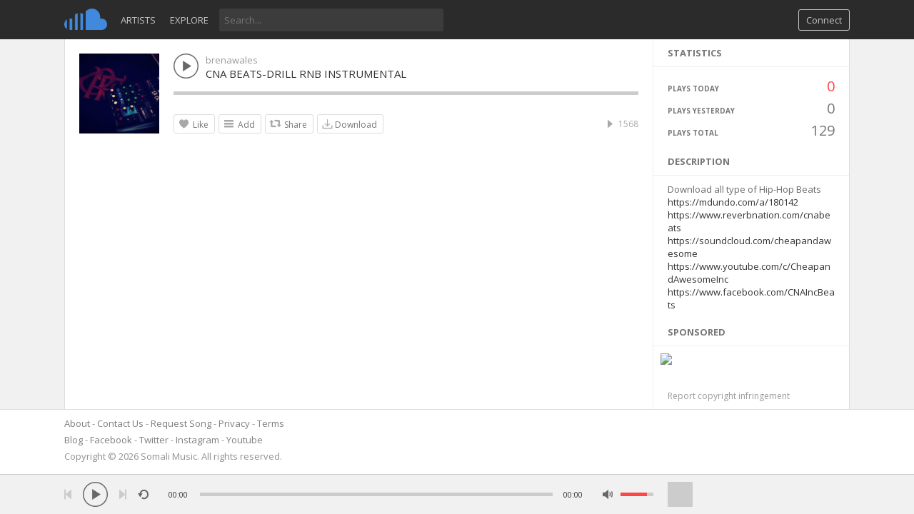

--- FILE ---
content_type: text/html; charset=utf-8
request_url: https://www.google.com/recaptcha/api2/aframe
body_size: 256
content:
<!DOCTYPE HTML><html><head><meta http-equiv="content-type" content="text/html; charset=UTF-8"></head><body><script nonce="yhyeWRU0vnBSWtcuo-KtfQ">/** Anti-fraud and anti-abuse applications only. See google.com/recaptcha */ try{var clients={'sodar':'https://pagead2.googlesyndication.com/pagead/sodar?'};window.addEventListener("message",function(a){try{if(a.source===window.parent){var b=JSON.parse(a.data);var c=clients[b['id']];if(c){var d=document.createElement('img');d.src=c+b['params']+'&rc='+(localStorage.getItem("rc::a")?sessionStorage.getItem("rc::b"):"");window.document.body.appendChild(d);sessionStorage.setItem("rc::e",parseInt(sessionStorage.getItem("rc::e")||0)+1);localStorage.setItem("rc::h",'1768775216295');}}}catch(b){}});window.parent.postMessage("_grecaptcha_ready", "*");}catch(b){}</script></body></html>

--- FILE ---
content_type: application/javascript
request_url: https://somali-music.com/themes/sound/js/compiled.min.js
body_size: 55489
content:
/*
 jQuery v3.3.1 | (c) JS Foundation and other contributors | jquery.org/license */
var $jscomp=$jscomp||{};$jscomp.scope={};$jscomp.findInternal=function(a,g,k){a instanceof String&&(a=String(a));for(var m=a.length,w=0;w<m;w++){var n=a[w];if(g.call(k,n,w,a))return{i:w,v:n}}return{i:-1,v:void 0}};$jscomp.ASSUME_ES5=!1;$jscomp.ASSUME_NO_NATIVE_MAP=!1;$jscomp.ASSUME_NO_NATIVE_SET=!1;$jscomp.defineProperty=$jscomp.ASSUME_ES5||"function"==typeof Object.defineProperties?Object.defineProperty:function(a,g,k){a!=Array.prototype&&a!=Object.prototype&&(a[g]=k.value)};
$jscomp.getGlobal=function(a){return"undefined"!=typeof window&&window===a?a:"undefined"!=typeof global&&null!=global?global:a};$jscomp.global=$jscomp.getGlobal(this);$jscomp.polyfill=function(a,g,k,m){if(g){k=$jscomp.global;a=a.split(".");for(m=0;m<a.length-1;m++){var w=a[m];w in k||(k[w]={});k=k[w]}a=a[a.length-1];m=k[a];g=g(m);g!=m&&null!=g&&$jscomp.defineProperty(k,a,{configurable:!0,writable:!0,value:g})}};
$jscomp.polyfill("Array.prototype.find",function(a){return a?a:function(a,k){return $jscomp.findInternal(this,a,k).v}},"es6","es3");$jscomp.SYMBOL_PREFIX="jscomp_symbol_";$jscomp.initSymbol=function(){$jscomp.initSymbol=function(){};$jscomp.global.Symbol||($jscomp.global.Symbol=$jscomp.Symbol)};$jscomp.Symbol=function(){var a=0;return function(g){return $jscomp.SYMBOL_PREFIX+(g||"")+a++}}();
$jscomp.initSymbolIterator=function(){$jscomp.initSymbol();var a=$jscomp.global.Symbol.iterator;a||(a=$jscomp.global.Symbol.iterator=$jscomp.global.Symbol("iterator"));"function"!=typeof Array.prototype[a]&&$jscomp.defineProperty(Array.prototype,a,{configurable:!0,writable:!0,value:function(){return $jscomp.arrayIterator(this)}});$jscomp.initSymbolIterator=function(){}};
$jscomp.initSymbolAsyncIterator=function(){$jscomp.initSymbol();var a=$jscomp.global.Symbol.asyncIterator;a||(a=$jscomp.global.Symbol.asyncIterator=$jscomp.global.Symbol("asyncIterator"));$jscomp.initSymbolAsyncIterator=function(){}};$jscomp.arrayIterator=function(a){var g=0;return $jscomp.iteratorPrototype(function(){return g<a.length?{done:!1,value:a[g++]}:{done:!0}})};
$jscomp.iteratorPrototype=function(a){$jscomp.initSymbolIterator();a={next:a};a[$jscomp.global.Symbol.iterator]=function(){return this};return a};$jscomp.iteratorFromArray=function(a,g){$jscomp.initSymbolIterator();a instanceof String&&(a+="");var k=0,m={next:function(){if(k<a.length){var w=k++;return{value:g(w,a[w]),done:!1}}m.next=function(){return{done:!0,value:void 0}};return m.next()}};m[Symbol.iterator]=function(){return m};return m};
$jscomp.polyfill("Array.prototype.keys",function(a){return a?a:function(){return $jscomp.iteratorFromArray(this,function(a){return a})}},"es6","es3");$jscomp.checkStringArgs=function(a,g,k){if(null==a)throw new TypeError("The 'this' value for String.prototype."+k+" must not be null or undefined");if(g instanceof RegExp)throw new TypeError("First argument to String.prototype."+k+" must not be a regular expression");return a+""};
$jscomp.polyfill("String.prototype.repeat",function(a){return a?a:function(a){var g=$jscomp.checkStringArgs(this,null,"repeat");if(0>a||1342177279<a)throw new RangeError("Invalid count value");a|=0;for(var m="";a;)if(a&1&&(m+=g),a>>>=1)g+=g;return m}},"es6","es3");
!function(a,g){"object"==typeof module&&"object"==typeof module.exports?module.exports=a.document?g(a,!0):function(a){if(!a.document)throw Error("jQuery requires a window with a document");return g(a)}:g(a)}("undefined"!=typeof window?window:this,function(a,g){function k(b,d,a){var c,l=(d=d||A).createElement("script");if(l.text=b,a)for(c in Pb)a[c]&&(l[c]=a[c]);d.head.appendChild(l).parentNode.removeChild(l)}function m(b){return null==b?b+"":"object"==typeof b||"function"==typeof b?xa[bb.call(b)]||
"object":typeof b}function w(b){var d=!!b&&"length"in b&&b.length,a=m(b);return!x(b)&&!pa(b)&&("array"===a||0===d||"number"==typeof d&&0<d&&d-1 in b)}function n(b,d){return b.nodeName&&b.nodeName.toLowerCase()===d.toLowerCase()}function c(b,d,a){return x(d)?f.grep(b,function(b,c){return!!d.call(b,c,b)!==a}):d.nodeType?f.grep(b,function(b){return b===d!==a}):"string"!=typeof d?f.grep(b,function(b){return-1<ya.call(d,b)!==a}):f.filter(d,b,a)}function e(b,d){for(;(b=b[d])&&1!==b.nodeType;);return b}
function h(b){var d={};return f.each(b.match(Y)||[],function(b,a){d[a]=!0}),d}function t(b){return b}function p(b){throw b;}function F(b,d,a,c){var l;try{b&&x(l=b.promise)?l.call(b).done(d).fail(a):b&&x(l=b.then)?l.call(b,d,a):d.apply(void 0,[b].slice(c))}catch(v){a.apply(void 0,[v])}}function S(){A.removeEventListener("DOMContentLoaded",S);a.removeEventListener("load",S);f.ready()}function L(b,d){return d.toUpperCase()}function N(b){return b.replace(Qb,"ms-").replace(Rb,L)}function M(){this.expando=
f.expando+M.uid++}function Ga(b,d,a){var c;if(void 0===a&&1===b.nodeType)if(c="data-"+d.replace(Sb,"-$&").toLowerCase(),"string"==typeof(a=b.getAttribute(c))){try{c=a,a="true"===c||"false"!==c&&("null"===c?null:c===+c+""?+c:Tb.test(c)?JSON.parse(c):c)}catch(r){}J.set(b,d,a)}else a=void 0;return a}function cb(b,d,a,c){var l,u,e=20,h=c?function(){return c.cur()}:function(){return f.css(b,d,"")},g=h(),k=a&&a[3]||(f.cssNumber[d]?"":"px"),y=(f.cssNumber[d]||"px"!==k&&+g)&&za.exec(f.css(b,d));if(y&&y[3]!==
k){g/=2;k=k||y[3];for(y=+g||1;e--;)f.style(b,d,y+k),0>=(1-u)*(1-(u=h()/g||.5))&&(e=0),y/=u;y*=2;f.style(b,d,y+k);a=a||[]}return a&&(y=+y||+g||0,l=a[1]?y+(a[1]+1)*a[2]:+a[2],c&&(c.unit=k,c.start=y,c.end=l)),l}function qa(b,d){for(var a,c,r=[],v=0,e=b.length;v<e;v++)if((c=b[v]).style)if(a=c.style.display,d){if("none"===a&&(r[v]=z.get(c,"display")||null,r[v]||(c.style.display="")),""===c.style.display&&Ca(c)){a=v;var h=void 0;var g=c.ownerDocument;var k=c.nodeName;g=(c=db[k])||(h=g.body.appendChild(g.createElement(k)),
c=f.css(h,"display"),h.parentNode.removeChild(h),"none"===c&&(c="block"),db[k]=c,c);r[a]=g}}else"none"!==a&&(r[v]="none",z.set(c,"display",a));for(v=0;v<e;v++)null!=r[v]&&(b[v].style.display=r[v]);return b}function H(b,d){var a;return a="undefined"!=typeof b.getElementsByTagName?b.getElementsByTagName(d||"*"):"undefined"!=typeof b.querySelectorAll?b.querySelectorAll(d||"*"):[],void 0===d||d&&n(b,d)?f.merge([b],a):a}function Oa(b,d){for(var a=0,c=b.length;a<c;a++)z.set(b[a],"globalEval",!d||z.get(d[a],
"globalEval"))}function eb(b,d,a,c,r){for(var l,u,e,h,g=d.createDocumentFragment(),y=[],k=0,t=b.length;k<t;k++)if((l=b[k])||0===l)if("object"===m(l))f.merge(y,l.nodeType?[l]:l);else if(Vb.test(l)){u=u||g.appendChild(d.createElement("div"));e=(fb.exec(l)||["",""])[1].toLowerCase();e=U[e]||U._default;u.innerHTML=e[1]+f.htmlPrefilter(l)+e[2];for(e=e[0];e--;)u=u.lastChild;f.merge(y,u.childNodes);(u=g.firstChild).textContent=""}else y.push(d.createTextNode(l));g.textContent="";for(k=0;l=y[k++];)if(c&&
-1<f.inArray(l,c))r&&r.push(l);else if(h=f.contains(l.ownerDocument,l),u=H(g.appendChild(l),"script"),h&&Oa(u),a)for(e=0;l=u[e++];)gb.test(l.type||"")&&a.push(l);return g}function Da(){return!0}function ra(){return!1}function hb(){try{return A.activeElement}catch(b){}}function Pa(b,d,a,c,r,e){var l,u;if("object"==typeof d){"string"!=typeof a&&(c=c||a,a=void 0);for(u in d)Pa(b,u,a,c,d[u],e);return b}if(null==c&&null==r?(r=a,c=a=void 0):null==r&&("string"==typeof a?(r=c,c=void 0):(r=c,c=a,a=void 0)),
!1===r)r=ra;else if(!r)return b;return 1===e&&(l=r,(r=function(b){return f().off(b),l.apply(this,arguments)}).guid=l.guid||(l.guid=f.guid++)),b.each(function(){f.event.add(this,d,r,c,a)})}function ib(b,d){return n(b,"table")&&n(11!==d.nodeType?d:d.firstChild,"tr")?f(b).children("tbody")[0]||b:b}function Wb(b){return b.type=(null!==b.getAttribute("type"))+"/"+b.type,b}function Xb(b){return"true/"===(b.type||"").slice(0,5)?b.type=b.type.slice(5):b.removeAttribute("type"),b}function jb(b,d){var a,c,
r,e,h,g;if(1===d.nodeType){if(z.hasData(b)&&(a=z.access(b),c=z.set(d,a),g=a.events))for(r in delete c.handle,c.events={},g)for(a=0,c=g[r].length;a<c;a++)f.event.add(d,r,g[r][a]);J.hasData(b)&&(e=J.access(b),h=f.extend({},e),J.set(d,h))}}function sa(b,d,a,c){d=kb.apply([],d);var l,u,e,h=0,g=b.length,t=g-1,y=d[0],m=x(y);if(m||1<g&&"string"==typeof y&&!B.checkClone&&Yb.test(y))return b.each(function(l){var f=b.eq(l);m&&(d[0]=y.call(this,l,f.html()));sa(f,d,a,c)});if(g&&(l=eb(d,b[0].ownerDocument,!1,
b,c),u=l.firstChild,1===l.childNodes.length&&(l=u),u||c)){for(e=(u=f.map(H(l,"script"),Wb)).length;h<g;h++){var n=l;h!==t&&(n=f.clone(n,!0,!0),e&&f.merge(u,H(n,"script")));a.call(b[h],n,h)}if(e)for(l=u[u.length-1].ownerDocument,f.map(u,Xb),h=0;h<e;h++)n=u[h],gb.test(n.type||"")&&!z.access(n,"globalEval")&&f.contains(l,n)&&(n.src&&"module"!==(n.type||"").toLowerCase()?f._evalUrl&&f._evalUrl(n.src):k(n.textContent.replace(Zb,""),l,n))}return b}function lb(b,d,a){for(var c=d?f.filter(d,b):b,l=0;null!=
(d=c[l]);l++)a||1!==d.nodeType||f.cleanData(H(d)),d.parentNode&&(a&&f.contains(d.ownerDocument,d)&&Oa(H(d,"script")),d.parentNode.removeChild(d));return b}function ea(b,d,a){var c,l,e,h,g=b.style;return(a=a||ta(b))&&(""!==(h=a.getPropertyValue(d)||a[d])||f.contains(b.ownerDocument,b)||(h=f.style(b,d)),!B.pixelBoxStyles()&&Qa.test(h)&&$b.test(d)&&(c=g.width,l=g.minWidth,e=g.maxWidth,g.minWidth=g.maxWidth=g.width=h,h=a.width,g.width=c,g.minWidth=l,g.maxWidth=e)),void 0!==h?h+"":h}function mb(b,d){return{get:function(){if(!b())return(this.get=
d).apply(this,arguments);delete this.get}}}function nb(b){var d=f.cssProps[b];if(!d){d=f.cssProps;a:{var a=b;if(!(a in ob)){for(var c=a[0].toUpperCase()+a.slice(1),r=pb.length;r--;)if((a=pb[r]+c)in ob)break a;a=void 0}}d=d[b]=a||b}return d}function qb(b,d,a){return(b=za.exec(d))?Math.max(0,b[2]-(a||0))+(b[3]||"px"):d}function Ra(b,d,a,c,r,e){var l="width"===d?1:0,u=0,h=0;if(a===(c?"border":"content"))return 0;for(;4>l;l+=2)"margin"===a&&(h+=f.css(b,a+Q[l],!0,r)),c?("content"===a&&(h-=f.css(b,"padding"+
Q[l],!0,r)),"margin"!==a&&(h-=f.css(b,"border"+Q[l]+"Width",!0,r))):(h+=f.css(b,"padding"+Q[l],!0,r),"padding"!==a?h+=f.css(b,"border"+Q[l]+"Width",!0,r):u+=f.css(b,"border"+Q[l]+"Width",!0,r));return!c&&0<=e&&(h+=Math.max(0,Math.ceil(b["offset"+d[0].toUpperCase()+d.slice(1)]-e-h-u-.5))),h}function rb(b,d,a){var c=ta(b),l=ea(b,d,c),e="border-box"===f.css(b,"boxSizing",!1,c),h=e;if(Qa.test(l)){if(!a)return l;l="auto"}return h=h&&(B.boxSizingReliable()||l===b.style[d]),("auto"===l||!parseFloat(l)&&
"inline"===f.css(b,"display",!1,c))&&(l=b["offset"+d[0].toUpperCase()+d.slice(1)],h=!0),(l=parseFloat(l)||0)+Ra(b,d,a||(e?"border":"content"),h,c,l)+"px"}function T(b,d,a,c,f){return new T.prototype.init(b,d,a,c,f)}function Sa(){ja&&(!1===A.hidden&&a.requestAnimationFrame?a.requestAnimationFrame(Sa):a.setTimeout(Sa,f.fx.interval),f.fx.tick())}function sb(){return a.setTimeout(function(){fa=void 0}),fa=Date.now()}function Ha(b,d){var a,c=0,f={height:b};for(d=d?1:0;4>c;c+=2-d)f["margin"+(a=Q[c])]=f["padding"+
a]=b;return d&&(f.opacity=f.width=b),f}function tb(b,d,a){for(var c,l=(V.tweeners[d]||[]).concat(V.tweeners["*"]),f=0,e=l.length;f<e;f++)if(c=l[f].call(a,d,b))return c}function ac(b,d){var a,c,r,e,h;for(a in b)if(c=N(a),r=d[c],e=b[a],Array.isArray(e)&&(r=e[1],e=b[a]=e[0]),a!==c&&(b[c]=e,delete b[a]),(h=f.cssHooks[c])&&"expand"in h)for(a in e=h.expand(e),delete b[c],e)a in b||(b[a]=e[a],d[a]=r);else d[c]=r}function V(b,d,a){var c,l=0,e=V.prefilters.length,h=f.Deferred().always(function(){delete g.elem}),
g=function(){if(c)return!1;var d=fa||sb();d=Math.max(0,k.startTime+k.duration-d);for(var a=1-(d/k.duration||0),l=0,f=k.tweens.length;l<f;l++)k.tweens[l].run(a);return h.notifyWith(b,[k,a,d]),1>a&&f?d:(f||h.notifyWith(b,[k,1,0]),h.resolveWith(b,[k]),!1)},k=h.promise({elem:b,props:f.extend({},d),opts:f.extend(!0,{specialEasing:{},easing:f.easing._default},a),originalProperties:d,originalOptions:a,startTime:fa||sb(),duration:a.duration,tweens:[],createTween:function(d,a){d=f.Tween(b,k.opts,d,a,k.opts.specialEasing[d]||
k.opts.easing);return k.tweens.push(d),d},stop:function(d){var a=0,l=d?k.tweens.length:0;if(c)return this;for(c=!0;a<l;a++)k.tweens[a].run(1);return d?(h.notifyWith(b,[k,1,0]),h.resolveWith(b,[k,d])):h.rejectWith(b,[k,d]),this}});a=k.props;for(ac(a,k.opts.specialEasing);l<e;l++)if(d=V.prefilters[l].call(k,b,a,k.opts))return x(d.stop)&&(f._queueHooks(k.elem,k.opts.queue).stop=d.stop.bind(d)),d;return f.map(a,tb,k),x(k.opts.start)&&k.opts.start.call(b,k),k.progress(k.opts.progress).done(k.opts.done,
k.opts.complete).fail(k.opts.fail).always(k.opts.always),f.fx.timer(f.extend(g,{elem:b,anim:k,queue:k.opts.queue})),k}function ka(b){return(b.match(Y)||[]).join(" ")}function ia(b){return b.getAttribute&&b.getAttribute("class")||""}function Ta(b){return Array.isArray(b)?b:"string"==typeof b?b.match(Y)||[]:[]}function Ua(b,d,a,c){var l;if(Array.isArray(d))f.each(d,function(d,l){a||bc.test(b)?c(b,l):Ua(b+"["+("object"==typeof l&&null!=l?d:"")+"]",l,a,c)});else if(a||"object"!==m(d))c(b,d);else for(l in d)Ua(b+
"["+l+"]",d[l],a,c)}function ub(b){return function(d,a){"string"!=typeof d&&(a=d,d="*");var c=0,l=d.toLowerCase().match(Y)||[];if(x(a))for(;d=l[c++];)"+"===d[0]?(d=d.slice(1)||"*",(b[d]=b[d]||[]).unshift(a)):(b[d]=b[d]||[]).push(a)}}function vb(b,d,a,c){function l(r){var h;return u[r]=!0,f.each(b[r]||[],function(b,f){b=f(d,a,c);return"string"!=typeof b||e||u[b]?e?!(h=b):void 0:(d.dataTypes.unshift(b),l(b),!1)}),h}var u={},e=b===Va;return l(d.dataTypes[0])||!u["*"]&&l("*")}function Wa(b,d){var a,c,
r=f.ajaxSettings.flatOptions||{};for(a in d)void 0!==d[a]&&((r[a]?b:c||(c={}))[a]=d[a]);return c&&f.extend(!0,b,c),b}var W=[],A=a.document,cc=Object.getPrototypeOf,la=W.slice,kb=W.concat,Xa=W.push,ya=W.indexOf,xa={},bb=xa.toString,Ia=xa.hasOwnProperty,wb=Ia.toString,dc=wb.call(Object),B={},x=function(b){return"function"==typeof b&&"number"!=typeof b.nodeType},pa=function(b){return null!=b&&b===b.window},Pb={type:!0,src:!0,noModule:!0},f=function(b,d){return new f.fn.init(b,d)},ec=/^[\s\uFEFF\xA0]+|[\s\uFEFF\xA0]+$/g;
f.fn=f.prototype={jquery:"3.3.1",constructor:f,length:0,toArray:function(){return la.call(this)},get:function(b){return null==b?la.call(this):0>b?this[b+this.length]:this[b]},pushStack:function(b){b=f.merge(this.constructor(),b);return b.prevObject=this,b},each:function(b){return f.each(this,b)},map:function(b){return this.pushStack(f.map(this,function(d,a){return b.call(d,a,d)}))},slice:function(){return this.pushStack(la.apply(this,arguments))},first:function(){return this.eq(0)},last:function(){return this.eq(-1)},
eq:function(b){var d=this.length;b=+b+(0>b?d:0);return this.pushStack(0<=b&&b<d?[this[b]]:[])},end:function(){return this.prevObject||this.constructor()},push:Xa,sort:W.sort,splice:W.splice};f.extend=f.fn.extend=function(){var b,d,a,c,r,e=arguments[0]||{},h=1,g=arguments.length,k=!1;"boolean"==typeof e&&(k=e,e=arguments[h]||{},h++);"object"==typeof e||x(e)||(e={});for(h===g&&(e=this,h--);h<g;h++)if(null!=(b=arguments[h]))for(d in b){var t=e[d];e!==(a=b[d])&&(k&&a&&(f.isPlainObject(a)||(c=Array.isArray(a)))?
(c?(c=!1,r=t&&Array.isArray(t)?t:[]):r=t&&f.isPlainObject(t)?t:{},e[d]=f.extend(k,r,a)):void 0!==a&&(e[d]=a))}return e};f.extend({expando:"jQuery"+("3.3.1"+Math.random()).replace(/\D/g,""),isReady:!0,error:function(b){throw Error(b);},noop:function(){},isPlainObject:function(b){var d,a;return!(!b||"[object Object]"!==bb.call(b))&&(!(d=cc(b))||"function"==typeof(a=Ia.call(d,"constructor")&&d.constructor)&&wb.call(a)===dc)},isEmptyObject:function(b){for(var d in b)return!1;return!0},globalEval:function(b){k(b)},
each:function(b,d){var a,c=0;if(w(b))for(a=b.length;c<a&&!1!==d.call(b[c],c,b[c]);c++);else for(c in b)if(!1===d.call(b[c],c,b[c]))break;return b},trim:function(b){return null==b?"":(b+"").replace(ec,"")},makeArray:function(b,d){d=d||[];return null!=b&&(w(Object(b))?f.merge(d,"string"==typeof b?[b]:b):Xa.call(d,b)),d},inArray:function(b,d,a){return null==d?-1:ya.call(d,b,a)},merge:function(b,d){for(var a=+d.length,c=0,f=b.length;c<a;c++)b[f++]=d[c];return b.length=f,b},grep:function(b,d,a){var c=
[],l=0,f=b.length;for(a=!a;l<f;l++)!d(b[l],l)!==a&&c.push(b[l]);return c},map:function(b,d,a){var c,l,f=0,e=[];if(w(b))for(c=b.length;f<c;f++)null!=(l=d(b[f],f,a))&&e.push(l);else for(f in b)null!=(l=d(b[f],f,a))&&e.push(l);return kb.apply([],e)},guid:1,support:B});"function"==typeof Symbol&&(f.fn[Symbol.iterator]=W[Symbol.iterator]);f.each("Boolean Number String Function Array Date RegExp Object Error Symbol".split(" "),function(b,d){xa["[object "+d+"]"]=d.toLowerCase()});var da=function(b){function d(b,
d,a,c){var l,f,e,u,r=d&&d.ownerDocument,h=d?d.nodeType:9;if(a=a||[],"string"!=typeof b||!b||1!==h&&9!==h&&11!==h)return a;if(!c&&((d?d.ownerDocument||d:aa)!==I&&Aa(d),d=d||I,ba)){if(11!==h&&(u=Ba.exec(b)))if(l=u[1])if(9===h){if(!(f=d.getElementById(l)))return a;if(f.id===l)return a.push(f),a}else{if(r&&(f=r.getElementById(l))&&Fa(d,f)&&f.id===l)return a.push(f),a}else{if(u[2])return ua.apply(a,d.getElementsByTagName(b)),a;if((l=u[3])&&P.getElementsByClassName&&d.getElementsByClassName)return ua.apply(a,
d.getElementsByClassName(l)),a}if(!(!P.qsa||Ka[b+" "]||R&&R.test(b))){if(1!==h){r=d;var K=b}else if("object"!==d.nodeName.toLowerCase()){(e=d.getAttribute("id"))?e=e.replace(wa,xa):d.setAttribute("id",e=O);for(l=(f=ja(b)).length;l--;)f[l]="#"+e+" "+p(f[l]);K=f.join(",");r=oa.test(b)&&m(d.parentNode)||d}if(K)try{return ua.apply(a,r.querySelectorAll(K)),a}catch(Ic){}finally{e===O&&d.removeAttribute("id")}}}return A(b.replace(da,"$1"),d,a,c)}function a(){function b(a,c){return d.push(a+" ")>C.cacheLength&&
delete b[d.shift()],b[a+" "]=c}var d=[];return b}function c(b){return b[O]=!0,b}function f(b){var d=I.createElement("fieldset");try{return!!b(d)}catch(Ja){return!1}finally{d.parentNode&&d.parentNode.removeChild(d)}}function e(b,d){b=b.split("|");for(var a=b.length;a--;)C.attrHandle[b[a]]=d}function h(b,d){var a=d&&b,c=a&&1===b.nodeType&&1===d.nodeType&&b.sourceIndex-d.sourceIndex;if(c)return c;if(a)for(;a=a.nextSibling;)if(a===d)return-1;return b?1:-1}function g(b){return function(d){return"input"===
d.nodeName.toLowerCase()&&d.type===b}}function k(b){return function(d){var a=d.nodeName.toLowerCase();return("input"===a||"button"===a)&&d.type===b}}function t(b){return function(d){return"form"in d?d.parentNode&&!1===d.disabled?"label"in d?"label"in d.parentNode?d.parentNode.disabled===b:d.disabled===b:d.isDisabled===b||d.isDisabled!==!b&&Ca(d)===b:d.disabled===b:"label"in d&&d.disabled===b}}function y(b){return c(function(d){return d=+d,c(function(a,c){for(var l,f=b([],a.length,d),e=f.length;e--;)a[l=
f[e]]&&(a[l]=!(c[l]=a[l]))})})}function m(b){return b&&"undefined"!=typeof b.getElementsByTagName&&b}function n(){}function p(b){for(var d=0,a=b.length,c="";d<a;d++)c+=b[d].value;return c}function F(b,d,a){var c=d.dir,l=d.next,f=l||c,e=a&&"parentNode"===f,u=T++;return d.first?function(d,a,l){for(;d=d[c];)if(1===d.nodeType||e)return b(d,a,l);return!1}:function(d,a,r){var h,K,g,v=[H,u];if(r)for(;d=d[c];){if((1===d.nodeType||e)&&b(d,a,r))return!0}else for(;d=d[c];)if(1===d.nodeType||e)if(g=d[O]||(d[O]=
{}),K=g[d.uniqueID]||(g[d.uniqueID]={}),l&&l===d.nodeName.toLowerCase())d=d[c]||d;else{if((h=K[f])&&h[0]===H&&h[1]===u)return v[2]=h[2];if(K[f]=v,v[2]=b(d,a,r))return!0}return!1}}function w(b){return 1<b.length?function(d,a,c){for(var l=b.length;l--;)if(!b[l](d,a,c))return!1;return!0}:b[0]}function z(b,d,a,c,l){for(var f,e=[],u=0,r=b.length,h=null!=d;u<r;u++)(f=b[u])&&(a&&!a(f,c,l)||(e.push(f),h&&d.push(u)));return e}function x(b,a,l,f,e,u){return f&&!f[O]&&(f=x(f)),e&&!e[O]&&(e=x(e,u)),c(function(c,
u,r,h){var K,g=[],v=[],k=u.length,E;if(!(E=c)){E=a||"*";for(var D=r.nodeType?[r]:r,y=[],Ea=0,t=D.length;Ea<t;Ea++)d(E,D[Ea],y);E=y}E=!b||!c&&a?E:z(E,g,b,r,h);D=l?e||(c?b:k||f)?[]:u:E;if(l&&l(E,D,r,h),f){var Z=z(D,v);f(Z,[],r,h);for(r=Z.length;r--;)(K=Z[r])&&(D[v[r]]=!(E[v[r]]=K))}if(c){if(e||b){if(e){Z=[];for(r=D.length;r--;)(K=D[r])&&Z.push(E[r]=K);e(null,D=[],Z,h)}for(r=D.length;r--;)(K=D[r])&&-1<(Z=e?W(c,K):g[r])&&(c[Z]=!(u[Z]=K))}}else D=z(D===u?D.splice(k,D.length):D),e?e(null,u,D,h):ua.apply(u,
D)})}function L(b){var d,a,c=b.length,l=C.relative[b[0].type];var f=l||C.relative[" "];for(var e=l?1:0,u=F(function(b){return b===d},f,!0),r=F(function(b){return-1<W(d,b)},f,!0),h=[function(b,a,c){b=!l&&(c||a!==S)||((d=a).nodeType?u(b,a,c):r(b,a,c));return d=null,b}];e<c;e++)if(f=C.relative[b[e].type])h=[F(w(h),f)];else{if((f=C.filter[b[e].type].apply(null,b[e].matches))[O]){for(a=++e;a<c&&!C.relative[b[a].type];a++);return x(1<e&&w(h),1<e&&p(b.slice(0,e-1).concat({value:" "===b[e-2].type?"*":""})).replace(da,
"$1"),f,e<a&&L(b.slice(e,a)),a<c&&L(b=b.slice(a)),a<c&&p(b))}h.push(f)}return w(h)}function G(b,a){var l=0<a.length,f=0<b.length,e=function(c,e,u,r,h){var g,K,v=0,k="0",E=c&&[],D=[],y=S,t=c||f&&C.find.TAG("*",h),Ea=H+=null==y?1:Math.random()||.1,Z=t.length;for(h&&(S=e===I||e||h);k!==Z&&null!=(g=t[k]);k++){if(f&&g){var Ja=0;for(e||g.ownerDocument===I||(Aa(g),u=!ba);K=b[Ja++];)if(K(g,e||I,u)){r.push(g);break}h&&(H=Ea)}l&&((g=!K&&g)&&v--,c&&E.push(g))}if(v+=k,l&&k!==v){for(Ja=0;K=a[Ja++];)K(E,D,e,u);
if(c){if(0<v)for(;k--;)E[k]||D[k]||(D[k]=ha.call(r));D=z(D)}ua.apply(r,D);h&&!c&&0<D.length&&1<v+a.length&&d.uniqueSort(r)}return h&&(H=Ea,S=y),E};return l?c(e):e}var N,C,X,A,S,B,M,I,ca,ba,R,J,La,Fa,O="sizzle"+1*new Date,aa=b.document,H=0,T=0,yb=a(),U=a(),Ka=a(),V=function(b,d){return b===d&&(M=!0),0},Y={}.hasOwnProperty,Q=[],ha=Q.pop,ka=Q.push,ua=Q.push,ia=Q.slice,W=function(b,d){for(var a=0,c=b.length;a<c;a++)if(b[a]===d)return a;return-1},la=/[\x20\t\r\n\f]+/g,da=/^[\x20\t\r\n\f]+|((?:^|[^\\])(?:\\.)*)[\x20\t\r\n\f]+$/g,
pa=/^[\x20\t\r\n\f]*,[\x20\t\r\n\f]*/,Ga=/^[\x20\t\r\n\f]*([>+~]|[\x20\t\r\n\f])[\x20\t\r\n\f]*/,qa=/=[\x20\t\r\n\f]*([^\]'"]*?)[\x20\t\r\n\f]*\]/g,ra=/:((?:\\.|[\w-]|[^\x00-\xa0])+)(?:\((('((?:\\.|[^\\'])*)'|"((?:\\.|[^\\"])*)")|((?:\\.|[^\\()[\]]|\[[\x20\t\r\n\f]*((?:\\.|[\w-]|[^\x00-\xa0])+)(?:[\x20\t\r\n\f]*([*^$|!~]?=)[\x20\t\r\n\f]*(?:'((?:\\.|[^\\'])*)'|"((?:\\.|[^\\"])*)"|((?:\\.|[\w-]|[^\x00-\xa0])+))|)[\x20\t\r\n\f]*\])*)|.*)\)|)/,sa=/^(?:\\.|[\w-]|[^\x00-\xa0])+$/,fa={ID:/^#((?:\\.|[\w-]|[^\x00-\xa0])+)/,
CLASS:/^\.((?:\\.|[\w-]|[^\x00-\xa0])+)/,TAG:/^((?:\\.|[\w-]|[^\x00-\xa0])+|[*])/,ATTR:/^\[[\x20\t\r\n\f]*((?:\\.|[\w-]|[^\x00-\xa0])+)(?:[\x20\t\r\n\f]*([*^$|!~]?=)[\x20\t\r\n\f]*(?:'((?:\\.|[^\\'])*)'|"((?:\\.|[^\\"])*)"|((?:\\.|[\w-]|[^\x00-\xa0])+))|)[\x20\t\r\n\f]*\]/,PSEUDO:/^:((?:\\.|[\w-]|[^\x00-\xa0])+)(?:\((('((?:\\.|[^\\'])*)'|"((?:\\.|[^\\"])*)")|((?:\\.|[^\\()[\]]|\[[\x20\t\r\n\f]*((?:\\.|[\w-]|[^\x00-\xa0])+)(?:[\x20\t\r\n\f]*([*^$|!~]?=)[\x20\t\r\n\f]*(?:'((?:\\.|[^\\'])*)'|"((?:\\.|[^\\"])*)"|((?:\\.|[\w-]|[^\x00-\xa0])+))|)[\x20\t\r\n\f]*\])*)|.*)\)|)/,
CHILD:/^:(only|first|last|nth|nth-last)-(child|of-type)(?:\([\x20\t\r\n\f]*(even|odd|(([+-]|)(\d*)n|)[\x20\t\r\n\f]*(?:([+-]|)[\x20\t\r\n\f]*(\d+)|))[\x20\t\r\n\f]*\)|)/i,bool:/^(?:checked|selected|async|autofocus|autoplay|controls|defer|disabled|hidden|ismap|loop|multiple|open|readonly|required|scoped)$/i,needsContext:/^[\x20\t\r\n\f]*[>+~]|:(even|odd|eq|gt|lt|nth|first|last)(?:\([\x20\t\r\n\f]*((?:-\d)?\d*)[\x20\t\r\n\f]*\)|)(?=[^-]|$)/i},va=/^(?:input|select|textarea|button)$/i,za=/^h\d$/i,ea=
/^[^{]+\{\s*\[native \w/,Ba=/^(?:#([\w-]+)|(\w+)|\.([\w-]+))$/,oa=/[+~]/,ma=/\\([\da-f]{1,6}[\x20\t\r\n\f]?|([\x20\t\r\n\f])|.)/ig,na=function(b,d,a){b="0x"+d-65536;return b!==b||a?d:0>b?String.fromCharCode(b+65536):String.fromCharCode(b>>10|55296,1023&b|56320)},wa=/([\0-\x1f\x7f]|^-?\d)|^-$|[^\0-\x1f\x7f-\uFFFF\w-]/g,xa=function(b,d){return d?"\x00"===b?"\ufffd":b.slice(0,-1)+"\\"+b.charCodeAt(b.length-1).toString(16)+" ":"\\"+b},ya=function(){Aa()},Ca=F(function(b){return!0===b.disabled&&("form"in
b||"label"in b)},{dir:"parentNode",next:"legend"});try{ua.apply(Q=ia.call(aa.childNodes),aa.childNodes),Q[aa.childNodes.length].nodeType}catch(K){ua={apply:Q.length?function(b,d){ka.apply(b,ia.call(d))}:function(b,d){for(var a=b.length,c=0;b[a++]=d[c++];);b.length=a-1}}}var P=d.support={};var Da=d.isXML=function(b){b=b&&(b.ownerDocument||b).documentElement;return!!b&&"HTML"!==b.nodeName};var Aa=d.setDocument=function(b){var d,a;b=b?b.ownerDocument||b:aa;return b!==I&&9===b.nodeType&&b.documentElement?
(I=b,ca=I.documentElement,ba=!Da(I),aa!==I&&(a=I.defaultView)&&a.top!==a&&(a.addEventListener?a.addEventListener("unload",ya,!1):a.attachEvent&&a.attachEvent("onunload",ya)),P.attributes=f(function(b){return b.className="i",!b.getAttribute("className")}),P.getElementsByTagName=f(function(b){return b.appendChild(I.createComment("")),!b.getElementsByTagName("*").length}),P.getElementsByClassName=ea.test(I.getElementsByClassName),P.getById=f(function(b){return ca.appendChild(b).id=O,!I.getElementsByName||
!I.getElementsByName(O).length}),P.getById?(C.filter.ID=function(b){var d=b.replace(ma,na);return function(b){return b.getAttribute("id")===d}},C.find.ID=function(b,d){if("undefined"!=typeof d.getElementById&&ba)return(b=d.getElementById(b))?[b]:[]}):(C.filter.ID=function(b){var d=b.replace(ma,na);return function(b){return(b="undefined"!=typeof b.getAttributeNode&&b.getAttributeNode("id"))&&b.value===d}},C.find.ID=function(b,d){if("undefined"!=typeof d.getElementById&&ba){var a,c=d.getElementById(b);
if(c){if((a=c.getAttributeNode("id"))&&a.value===b)return[c];var l=d.getElementsByName(b);for(d=0;c=l[d++];)if((a=c.getAttributeNode("id"))&&a.value===b)return[c]}return[]}}),C.find.TAG=P.getElementsByTagName?function(b,d){return"undefined"!=typeof d.getElementsByTagName?d.getElementsByTagName(b):P.qsa?d.querySelectorAll(b):void 0}:function(b,d){var a=[],c=0;d=d.getElementsByTagName(b);if("*"===b){for(;b=d[c++];)1===b.nodeType&&a.push(b);return a}return d},C.find.CLASS=P.getElementsByClassName&&function(b,
d){if("undefined"!=typeof d.getElementsByClassName&&ba)return d.getElementsByClassName(b)},J=[],R=[],(P.qsa=ea.test(I.querySelectorAll))&&(f(function(b){ca.appendChild(b).innerHTML="<a id='"+O+"'></a><select id='"+O+"-\r\\' msallowcapture=''><option selected=''></option></select>";b.querySelectorAll("[msallowcapture^='']").length&&R.push("[*^$]=[\\x20\\t\\r\\n\\f]*(?:''|\"\")");b.querySelectorAll("[selected]").length||R.push("\\[[\\x20\\t\\r\\n\\f]*(?:value|checked|selected|async|autofocus|autoplay|controls|defer|disabled|hidden|ismap|loop|multiple|open|readonly|required|scoped)");
b.querySelectorAll("[id~="+O+"-]").length||R.push("~=");b.querySelectorAll(":checked").length||R.push(":checked");b.querySelectorAll("a#"+O+"+*").length||R.push(".#.+[+~]")}),f(function(b){b.innerHTML="<a href='' disabled='disabled'></a><select disabled='disabled'><option/></select>";var d=I.createElement("input");d.setAttribute("type","hidden");b.appendChild(d).setAttribute("name","D");b.querySelectorAll("[name=d]").length&&R.push("name[\\x20\\t\\r\\n\\f]*[*^$|!~]?=");2!==b.querySelectorAll(":enabled").length&&
R.push(":enabled",":disabled");ca.appendChild(b).disabled=!0;2!==b.querySelectorAll(":disabled").length&&R.push(":enabled",":disabled");b.querySelectorAll("*,:x");R.push(",.*:")})),(P.matchesSelector=ea.test(La=ca.matches||ca.webkitMatchesSelector||ca.mozMatchesSelector||ca.oMatchesSelector||ca.msMatchesSelector))&&f(function(b){P.disconnectedMatch=La.call(b,"*");La.call(b,"[s!='']:x");J.push("!=",":((?:\\\\.|[\\w-]|[^\x00-\\xa0])+)(?:\\((('((?:\\\\.|[^\\\\'])*)'|\"((?:\\\\.|[^\\\\\"])*)\")|((?:\\\\.|[^\\\\()[\\]]|\\[[\\x20\\t\\r\\n\\f]*((?:\\\\.|[\\w-]|[^\x00-\\xa0])+)(?:[\\x20\\t\\r\\n\\f]*([*^$|!~]?=)[\\x20\\t\\r\\n\\f]*(?:'((?:\\\\.|[^\\\\'])*)'|\"((?:\\\\.|[^\\\\\"])*)\"|((?:\\\\.|[\\w-]|[^\x00-\\xa0])+))|)[\\x20\\t\\r\\n\\f]*\\])*)|.*)\\)|)")}),
R=R.length&&new RegExp(R.join("|")),J=J.length&&new RegExp(J.join("|")),d=ea.test(ca.compareDocumentPosition),Fa=d||ea.test(ca.contains)?function(b,d){var a=9===b.nodeType?b.documentElement:b;d=d&&d.parentNode;return b===d||!(!d||1!==d.nodeType||!(a.contains?a.contains(d):b.compareDocumentPosition&&16&b.compareDocumentPosition(d)))}:function(b,d){if(d)for(;d=d.parentNode;)if(d===b)return!0;return!1},V=d?function(b,d){if(b===d)return M=!0,0;var a=!b.compareDocumentPosition-!d.compareDocumentPosition;
return a||(1&(a=(b.ownerDocument||b)===(d.ownerDocument||d)?b.compareDocumentPosition(d):1)||!P.sortDetached&&d.compareDocumentPosition(b)===a?b===I||b.ownerDocument===aa&&Fa(aa,b)?-1:d===I||d.ownerDocument===aa&&Fa(aa,d)?1:B?W(B,b)-W(B,d):0:4&a?-1:1)}:function(b,d){if(b===d)return M=!0,0;var a=0,c=b.parentNode,l=d.parentNode,f=[b],e=[d];if(!c||!l)return b===I?-1:d===I?1:c?-1:l?1:B?W(B,b)-W(B,d):0;if(c===l)return h(b,d);for(;b=b.parentNode;)f.unshift(b);for(b=d;b=b.parentNode;)e.unshift(b);for(;f[a]===
e[a];)a++;return a?h(f[a],e[a]):f[a]===aa?-1:e[a]===aa?1:0},I):I};d.matches=function(b,a){return d(b,null,null,a)};d.matchesSelector=function(b,a){if((b.ownerDocument||b)!==I&&Aa(b),a=a.replace(qa,"='$1']"),!(!P.matchesSelector||!ba||Ka[a+" "]||J&&J.test(a)||R&&R.test(a)))try{var c=La.call(b,a);if(c||P.disconnectedMatch||b.document&&11!==b.document.nodeType)return c}catch(Z){}return 0<d(a,I,null,[b]).length};d.contains=function(b,d){return(b.ownerDocument||b)!==I&&Aa(b),Fa(b,d)};d.attr=function(b,
d){(b.ownerDocument||b)!==I&&Aa(b);var a=C.attrHandle[d.toLowerCase()];a=a&&Y.call(C.attrHandle,d.toLowerCase())?a(b,d,!ba):void 0;return void 0!==a?a:P.attributes||!ba?b.getAttribute(d):(a=b.getAttributeNode(d))&&a.specified?a.value:null};d.escape=function(b){return(b+"").replace(wa,xa)};d.error=function(b){throw Error("Syntax error, unrecognized expression: "+b);};d.uniqueSort=function(b){var d,a=[],c=0,l=0;if(M=!P.detectDuplicates,B=!P.sortStable&&b.slice(0),b.sort(V),M){for(;d=b[l++];)d===b[l]&&
(c=a.push(l));for(;c--;)b.splice(a[c],1)}return B=null,b};var ta=d.getText=function(b){var d,a="",c=0;if(d=b.nodeType)if(1===d||9===d||11===d){if("string"==typeof b.textContent)return b.textContent;for(b=b.firstChild;b;b=b.nextSibling)a+=ta(b)}else{if(3===d||4===d)return b.nodeValue}else for(;d=b[c++];)a+=ta(d);return a};(C=d.selectors={cacheLength:50,createPseudo:c,match:fa,attrHandle:{},find:{},relative:{">":{dir:"parentNode",first:!0}," ":{dir:"parentNode"},"+":{dir:"previousSibling",first:!0},
"~":{dir:"previousSibling"}},preFilter:{ATTR:function(b){return b[1]=b[1].replace(ma,na),b[3]=(b[3]||b[4]||b[5]||"").replace(ma,na),"~="===b[2]&&(b[3]=" "+b[3]+" "),b.slice(0,4)},CHILD:function(b){return b[1]=b[1].toLowerCase(),"nth"===b[1].slice(0,3)?(b[3]||d.error(b[0]),b[4]=+(b[4]?b[5]+(b[6]||1):2*("even"===b[3]||"odd"===b[3])),b[5]=+(b[7]+b[8]||"odd"===b[3])):b[3]&&d.error(b[0]),b},PSEUDO:function(b){var d,a=!b[6]&&b[2];return fa.CHILD.test(b[0])?null:(b[3]?b[2]=b[4]||b[5]||"":a&&ra.test(a)&&
(d=ja(a,!0))&&(d=a.indexOf(")",a.length-d)-a.length)&&(b[0]=b[0].slice(0,d),b[2]=a.slice(0,d)),b.slice(0,3))}},filter:{TAG:function(b){var d=b.replace(ma,na).toLowerCase();return"*"===b?function(){return!0}:function(b){return b.nodeName&&b.nodeName.toLowerCase()===d}},CLASS:function(b){var d=yb[b+" "];return d||(d=new RegExp("(^|[\\x20\\t\\r\\n\\f])"+b+"([\\x20\\t\\r\\n\\f]|$)"),yb(b,function(b){return d.test("string"==typeof b.className&&b.className||"undefined"!=typeof b.getAttribute&&b.getAttribute("class")||
"")}))},ATTR:function(b,a,c){return function(l){l=d.attr(l,b);return null==l?"!="===a:!a||(l+="","="===a?l===c:"!="===a?l!==c:"^="===a?c&&0===l.indexOf(c):"*="===a?c&&-1<l.indexOf(c):"$="===a?c&&l.slice(-c.length)===c:"~="===a?-1<(" "+l.replace(la," ")+" ").indexOf(c):"|="===a&&(l===c||l.slice(0,c.length+1)===c+"-"))}},CHILD:function(b,d,a,c,l){var f="nth"!==b.slice(0,3),e="last"!==b.slice(-4),u="of-type"===d;return 1===c&&0===l?function(b){return!!b.parentNode}:function(d,a,r){var h,g,v,k;a=f!==
e?"nextSibling":"previousSibling";var E=d.parentNode,D=u&&d.nodeName.toLowerCase(),y=!r&&!u,t=!1;if(E){if(f){for(;a;){for(v=d;v=v[a];)if(u?v.nodeName.toLowerCase()===D:1===v.nodeType)return!1;var K=a="only"===b&&!K&&"nextSibling"}return!0}if(K=[e?E.firstChild:E.lastChild],e&&y)for(t=(k=(h=(r=(g=(v=E)[O]||(v[O]={}))[v.uniqueID]||(g[v.uniqueID]={}))[b]||[])[0]===H&&h[1])&&h[2],v=k&&E.childNodes[k];v=++k&&v&&v[a]||(t=k=0)||K.pop();){if(1===v.nodeType&&++t&&v===d){r[b]=[H,k,t];break}}else if(y&&(t=k=
(h=((g=(v=d)[O]||(v[O]={}))[v.uniqueID]||(g[v.uniqueID]={}))[b]||[])[0]===H&&h[1]),!1===t)for(;(v=++k&&v&&v[a]||(t=k=0)||K.pop())&&((u?v.nodeName.toLowerCase()!==D:1!==v.nodeType)||!++t||(y&&((r=(g=v[O]||(v[O]={}))[v.uniqueID]||(g[v.uniqueID]={}))[b]=[H,t]),v!==d)););return(t-=l)===c||0==t%c&&0<=t/c}}},PSEUDO:function(b,a){var l,f=C.pseudos[b]||C.setFilters[b.toLowerCase()]||d.error("unsupported pseudo: "+b);return f[O]?f(a):1<f.length?(l=[b,b,"",a],C.setFilters.hasOwnProperty(b.toLowerCase())?c(function(b,
d){for(var c,l=f(b,a),e=l.length;e--;)b[c=W(b,l[e])]=!(d[c]=l[e])}):function(b){return f(b,0,l)}):f}},pseudos:{not:c(function(b){var d=[],a=[],l=X(b.replace(da,"$1"));return l[O]?c(function(b,d,a,c){var f;a=l(b,null,c,[]);for(c=b.length;c--;)(f=a[c])&&(b[c]=!(d[c]=f))}):function(b,c,f){return d[0]=b,l(d,null,f,a),d[0]=null,!a.pop()}}),has:c(function(b){return function(a){return 0<d(b,a).length}}),contains:c(function(b){return b=b.replace(ma,na),function(d){return-1<(d.textContent||d.innerText||ta(d)).indexOf(b)}}),
lang:c(function(b){return sa.test(b||"")||d.error("unsupported lang: "+b),b=b.replace(ma,na).toLowerCase(),function(d){var a;do if(a=ba?d.lang:d.getAttribute("xml:lang")||d.getAttribute("lang"))return(a=a.toLowerCase())===b||0===a.indexOf(b+"-");while((d=d.parentNode)&&1===d.nodeType);return!1}}),target:function(d){var a=b.location&&b.location.hash;return a&&a.slice(1)===d.id},root:function(b){return b===ca},focus:function(b){return b===I.activeElement&&(!I.hasFocus||I.hasFocus())&&!!(b.type||b.href||
~b.tabIndex)},enabled:t(!1),disabled:t(!0),checked:function(b){var d=b.nodeName.toLowerCase();return"input"===d&&!!b.checked||"option"===d&&!!b.selected},selected:function(b){return b.parentNode&&b.parentNode.selectedIndex,!0===b.selected},empty:function(b){for(b=b.firstChild;b;b=b.nextSibling)if(6>b.nodeType)return!1;return!0},parent:function(b){return!C.pseudos.empty(b)},header:function(b){return za.test(b.nodeName)},input:function(b){return va.test(b.nodeName)},button:function(b){var d=b.nodeName.toLowerCase();
return"input"===d&&"button"===b.type||"button"===d},text:function(b){var d;return"input"===b.nodeName.toLowerCase()&&"text"===b.type&&(null==(d=b.getAttribute("type"))||"text"===d.toLowerCase())},first:y(function(){return[0]}),last:y(function(b,d){return[d-1]}),eq:y(function(b,d,a){return[0>a?a+d:a]}),even:y(function(b,d){for(var a=0;a<d;a+=2)b.push(a);return b}),odd:y(function(b,d){for(var a=1;a<d;a+=2)b.push(a);return b}),lt:y(function(b,d,a){for(d=0>a?a+d:a;0<=--d;)b.push(d);return b}),gt:y(function(b,
d,a){for(a=0>a?a+d:a;++a<d;)b.push(a);return b})}}).pseudos.nth=C.pseudos.eq;for(N in{radio:!0,checkbox:!0,file:!0,password:!0,image:!0})C.pseudos[N]=g(N);for(N in{submit:!0,reset:!0})C.pseudos[N]=k(N);n.prototype=C.filters=C.pseudos;C.setFilters=new n;var ja=d.tokenize=function(b,a){var c,l,f,e,u;if(e=U[b+" "])return a?0:e.slice(0);e=b;var r=[];for(u=C.preFilter;e;){h&&!(c=pa.exec(e))||(c&&(e=e.slice(c[0].length)||e),r.push(l=[]));var h=!1;(c=Ga.exec(e))&&(h=c.shift(),l.push({value:h,type:c[0].replace(da,
" ")}),e=e.slice(h.length));for(f in C.filter)!(c=fa[f].exec(e))||u[f]&&!(c=u[f](c))||(h=c.shift(),l.push({value:h,type:f,matches:c}),e=e.slice(h.length));if(!h)break}return a?e.length:e?d.error(b):U(b,r).slice(0)};return X=d.compile=function(b,d){var a,c=[],l=[],f=Ka[b+" "];if(!f){d||(d=ja(b));for(a=d.length;a--;)(f=L(d[a]))[O]?c.push(f):l.push(f);(f=Ka(b,G(l,c))).selector=b}return f},A=d.select=function(b,d,a,c){var l,f,e,u,r,h="function"==typeof b&&b,v=!c&&ja(b=h.selector||b);if(a=a||[],1===v.length){if(2<
(f=v[0]=v[0].slice(0)).length&&"ID"===(e=f[0]).type&&9===d.nodeType&&ba&&C.relative[f[1].type]){if(!(d=(C.find.ID(e.matches[0].replace(ma,na),d)||[])[0]))return a;h&&(d=d.parentNode);b=b.slice(f.shift().value.length)}for(l=fa.needsContext.test(b)?0:f.length;l--&&(e=f[l],!C.relative[u=e.type]);)if((r=C.find[u])&&(c=r(e.matches[0].replace(ma,na),oa.test(f[0].type)&&m(d.parentNode)||d))){if(f.splice(l,1),!(b=c.length&&p(f)))return ua.apply(a,c),a;break}}return(h||X(b,v))(c,d,!ba,a,!d||oa.test(b)&&m(d.parentNode)||
d),a},P.sortStable=O.split("").sort(V).join("")===O,P.detectDuplicates=!!M,Aa(),P.sortDetached=f(function(b){return 1&b.compareDocumentPosition(I.createElement("fieldset"))}),f(function(b){return b.innerHTML="<a href='#'></a>","#"===b.firstChild.getAttribute("href")})||e("type|href|height|width",function(b,d,a){if(!a)return b.getAttribute(d,"type"===d.toLowerCase()?1:2)}),P.attributes&&f(function(b){return b.innerHTML="<input/>",b.firstChild.setAttribute("value",""),""===b.firstChild.getAttribute("value")})||
e("value",function(b,d,a){if(!a&&"input"===b.nodeName.toLowerCase())return b.defaultValue}),f(function(b){return null==b.getAttribute("disabled")})||e("checked|selected|async|autofocus|autoplay|controls|defer|disabled|hidden|ismap|loop|multiple|open|readonly|required|scoped",function(b,d,a){var c;if(!a)return!0===b[d]?d.toLowerCase():(c=b.getAttributeNode(d))&&c.specified?c.value:null}),d}(a);f.find=da;f.expr=da.selectors;f.expr[":"]=f.expr.pseudos;f.uniqueSort=f.unique=da.uniqueSort;f.text=da.getText;
f.isXMLDoc=da.isXML;f.contains=da.contains;f.escapeSelector=da.escape;var va=function(b,d,a){for(var c=[],l=void 0!==a;(b=b[d])&&9!==b.nodeType;)if(1===b.nodeType){if(l&&f(b).is(a))break;c.push(b)}return c},zb=function(b,d){for(var a=[];b;b=b.nextSibling)1===b.nodeType&&b!==d&&a.push(b);return a},Ab=f.expr.match.needsContext,Bb=/^<([a-z][^\/\0>:\x20\t\r\n\f]*)[\x20\t\r\n\f]*\/?>(?:<\/\1>|)$/i;f.filter=function(b,d,a){var c=d[0];return a&&(b=":not("+b+")"),1===d.length&&1===c.nodeType?f.find.matchesSelector(c,
b)?[c]:[]:f.find.matches(b,f.grep(d,function(b){return 1===b.nodeType}))};f.fn.extend({find:function(b){var d,a=this.length,c=this;if("string"!=typeof b)return this.pushStack(f(b).filter(function(){for(d=0;d<a;d++)if(f.contains(c[d],this))return!0}));var e=this.pushStack([]);for(d=0;d<a;d++)f.find(b,c[d],e);return 1<a?f.uniqueSort(e):e},filter:function(b){return this.pushStack(c(this,b||[],!1))},not:function(b){return this.pushStack(c(this,b||[],!0))},is:function(b){return!!c(this,"string"==typeof b&&
Ab.test(b)?f(b):b||[],!1).length}});var gc=/^(?:\s*(<[\w\W]+>)[^>]*|#([\w-]+))$/;(f.fn.init=function(b,d,a){var c,l;if(!b)return this;if(a=a||hc,"string"==typeof b){if(!(c="<"===b[0]&&">"===b[b.length-1]&&3<=b.length?[null,b,null]:gc.exec(b))||!c[1]&&d)return!d||d.jquery?(d||a).find(b):this.constructor(d).find(b);if(c[1]){if(d=d instanceof f?d[0]:d,f.merge(this,f.parseHTML(c[1],d&&d.nodeType?d.ownerDocument||d:A,!0)),Bb.test(c[1])&&f.isPlainObject(d))for(c in d)x(this[c])?this[c](d[c]):this.attr(c,
d[c]);return this}return(l=A.getElementById(c[2]))&&(this[0]=l,this.length=1),this}return b.nodeType?(this[0]=b,this.length=1,this):x(b)?void 0!==a.ready?a.ready(b):b(f):f.makeArray(b,this)}).prototype=f.fn;var hc=f(A);var ic=/^(?:parents|prev(?:Until|All))/,jc={children:!0,contents:!0,next:!0,prev:!0};f.fn.extend({has:function(b){var d=f(b,this),a=d.length;return this.filter(function(){for(var b=0;b<a;b++)if(f.contains(this,d[b]))return!0})},closest:function(b,d){var a,c=0,e=this.length,h=[],g="string"!=
typeof b&&f(b);if(!Ab.test(b))for(;c<e;c++)for(a=this[c];a&&a!==d;a=a.parentNode)if(11>a.nodeType&&(g?-1<g.index(a):1===a.nodeType&&f.find.matchesSelector(a,b))){h.push(a);break}return this.pushStack(1<h.length?f.uniqueSort(h):h)},index:function(b){return b?"string"==typeof b?ya.call(f(b),this[0]):ya.call(this,b.jquery?b[0]:b):this[0]&&this[0].parentNode?this.first().prevAll().length:-1},add:function(b,d){return this.pushStack(f.uniqueSort(f.merge(this.get(),f(b,d))))},addBack:function(b){return this.add(null==
b?this.prevObject:this.prevObject.filter(b))}});f.each({parent:function(b){return(b=b.parentNode)&&11!==b.nodeType?b:null},parents:function(b){return va(b,"parentNode")},parentsUntil:function(b,d,a){return va(b,"parentNode",a)},next:function(b){return e(b,"nextSibling")},prev:function(b){return e(b,"previousSibling")},nextAll:function(b){return va(b,"nextSibling")},prevAll:function(b){return va(b,"previousSibling")},nextUntil:function(b,d,a){return va(b,"nextSibling",a)},prevUntil:function(b,d,a){return va(b,
"previousSibling",a)},siblings:function(b){return zb((b.parentNode||{}).firstChild,b)},children:function(b){return zb(b.firstChild)},contents:function(b){return n(b,"iframe")?b.contentDocument:(n(b,"template")&&(b=b.content||b),f.merge([],b.childNodes))}},function(b,d){f.fn[b]=function(a,c){var l=f.map(this,d,a);return"Until"!==b.slice(-5)&&(c=a),c&&"string"==typeof c&&(l=f.filter(c,l)),1<this.length&&(jc[b]||f.uniqueSort(l),ic.test(b)&&l.reverse()),this.pushStack(l)}});var Y=/[^\x20\t\r\n\f]+/g;
f.Callbacks=function(b){b="string"==typeof b?h(b):f.extend({},b);var d,a,c,e,v=[],g=[],k=-1,t=function(){e=e||b.once;for(c=d=!0;g.length;k=-1)for(a=g.shift();++k<v.length;)!1===v[k].apply(a[0],a[1])&&b.stopOnFalse&&(k=v.length,a=!1);b.memory||(a=!1);d=!1;e&&(v=a?[]:"")},n={add:function(){return v&&(a&&!d&&(k=v.length-1,g.push(a)),function Ub(d){f.each(d,function(d,a){x(a)?b.unique&&n.has(a)||v.push(a):a&&a.length&&"string"!==m(a)&&Ub(a)})}(arguments),a&&!d&&t()),this},remove:function(){return f.each(arguments,
function(b,d){for(var a;-1<(a=f.inArray(d,v,a));)v.splice(a,1),a<=k&&k--}),this},has:function(b){return b?-1<f.inArray(b,v):0<v.length},empty:function(){return v&&(v=[]),this},disable:function(){return e=g=[],v=a="",this},disabled:function(){return!v},lock:function(){return e=g=[],a||d||(v=a=""),this},locked:function(){return!!e},fireWith:function(b,a){return e||(a=[b,(a=a||[]).slice?a.slice():a],g.push(a),d||t()),this},fire:function(){return n.fireWith(this,arguments),this},fired:function(){return!!c}};
return n};f.extend({Deferred:function(b){var d=[["notify","progress",f.Callbacks("memory"),f.Callbacks("memory"),2],["resolve","done",f.Callbacks("once memory"),f.Callbacks("once memory"),0,"resolved"],["reject","fail",f.Callbacks("once memory"),f.Callbacks("once memory"),1,"rejected"]],c="pending",e={state:function(){return c},always:function(){return h.done(arguments).fail(arguments),this},"catch":function(b){return e.then(null,b)},pipe:function(){var b=arguments;return f.Deferred(function(a){f.each(d,
function(d,c){var f=x(b[c[4]])&&b[c[4]];h[c[1]](function(){var b=f&&f.apply(this,arguments);b&&x(b.promise)?b.promise().progress(a.notify).done(a.resolve).fail(a.reject):a[c[0]+"With"](this,f?[b]:arguments)})});b=null}).promise()},then:function(b,c,l){function e(b,d,c,l){return function(){var u=this,r=arguments,g=function(){var a;if(!(b<h)){if((a=c.apply(u,r))===d.promise())throw new TypeError("Thenable self-resolution");var f=a&&("object"==typeof a||"function"==typeof a)&&a.then;x(f)?l?f.call(a,
e(h,d,t,l),e(h,d,p,l)):(h++,f.call(a,e(h,d,t,l),e(h,d,p,l),e(h,d,t,d.notifyWith))):(c!==t&&(u=void 0,r=[a]),(l||d.resolveWith)(u,r))}},v=l?g:function(){try{g()}catch(xb){f.Deferred.exceptionHook&&f.Deferred.exceptionHook(xb,v.stackTrace),b+1>=h&&(c!==p&&(u=void 0,r=[xb]),d.rejectWith(u,r))}};b?v():(f.Deferred.getStackHook&&(v.stackTrace=f.Deferred.getStackHook()),a.setTimeout(v))}}var h=0;return f.Deferred(function(a){d[0][3].add(e(0,a,x(l)?l:t,a.notifyWith));d[1][3].add(e(0,a,x(b)?b:t));d[2][3].add(e(0,
a,x(c)?c:p))}).promise()},promise:function(b){return null!=b?f.extend(b,e):e}},h={};return f.each(d,function(b,a){var f=a[2],l=a[5];e[a[1]]=f.add;l&&f.add(function(){c=l},d[3-b][2].disable,d[3-b][3].disable,d[0][2].lock,d[0][3].lock);f.add(a[3].fire);h[a[0]]=function(){return h[a[0]+"With"](this===h?void 0:this,arguments),this};h[a[0]+"With"]=f.fireWith}),e.promise(h),b&&b.call(h,h),h},when:function(b){var a=arguments.length,c=a,e=Array(c),h=la.call(arguments),g=f.Deferred(),k=function(b){return function(d){e[b]=
this;h[b]=1<arguments.length?la.call(arguments):d;--a||g.resolveWith(e,h)}};if(1>=a&&(F(b,g.done(k(c)).resolve,g.reject,!a),"pending"===g.state()||x(h[c]&&h[c].then)))return g.then();for(;c--;)F(h[c],k(c),g.reject);return g.promise()}});var kc=/^(Eval|Internal|Range|Reference|Syntax|Type|URI)Error$/;f.Deferred.exceptionHook=function(b,d){a.console&&a.console.warn&&b&&kc.test(b.name)&&a.console.warn("jQuery.Deferred exception: "+b.message,b.stack,d)};f.readyException=function(b){a.setTimeout(function(){throw b;
})};var Ya=f.Deferred();f.fn.ready=function(b){return Ya.then(b)["catch"](function(b){f.readyException(b)}),this};f.extend({isReady:!1,readyWait:1,ready:function(b){(!0===b?--f.readyWait:f.isReady)||(f.isReady=!0,!0!==b&&0<--f.readyWait||Ya.resolveWith(A,[f]))}});f.ready.then=Ya.then;"complete"===A.readyState||"loading"!==A.readyState&&!A.documentElement.doScroll?a.setTimeout(f.ready):(A.addEventListener("DOMContentLoaded",S),a.addEventListener("load",S));var ha=function(b,a,c,e,h,g,k){var d=0,l=
b.length,u=null==c;if("object"===m(c))for(d in h=!0,c)ha(b,a,d,c[d],!0,g,k);else if(void 0!==e&&(h=!0,x(e)||(k=!0),u&&(k?(a.call(b,e),a=null):(u=a,a=function(b,a,d){return u.call(f(b),d)})),a))for(;d<l;d++)a(b[d],c,k?e:e.call(b[d],d,a(b[d],c)));return h?b:u?a.call(b):l?a(b[0],c):g},Qb=/^-ms-/,Rb=/-([a-z])/g,Ma=function(b){return 1===b.nodeType||9===b.nodeType||!+b.nodeType};M.uid=1;M.prototype={cache:function(b){var a=b[this.expando];return a||(a={},Ma(b)&&(b.nodeType?b[this.expando]=a:Object.defineProperty(b,
this.expando,{value:a,configurable:!0}))),a},set:function(b,a,c){var d;b=this.cache(b);if("string"==typeof a)b[N(a)]=c;else for(d in a)b[N(d)]=a[d];return b},get:function(b,a){return void 0===a?this.cache(b):b[this.expando]&&b[this.expando][N(a)]},access:function(b,a,c){return void 0===a||a&&"string"==typeof a&&void 0===c?this.get(b,a):(this.set(b,a,c),void 0!==c?c:a)},remove:function(b,a){var d=b[this.expando];if(void 0!==d){if(void 0!==a){var c=(a=Array.isArray(a)?a.map(N):(a=N(a))in d?[a]:a.match(Y)||
[]).length;for(;c--;)delete d[a[c]]}(void 0===a||f.isEmptyObject(d))&&(b.nodeType?b[this.expando]=void 0:delete b[this.expando])}},hasData:function(b){b=b[this.expando];return void 0!==b&&!f.isEmptyObject(b)}};var z=new M,J=new M,Tb=/^(?:\{[\w\W]*\}|\[[\w\W]*\])$/,Sb=/[A-Z]/g;f.extend({hasData:function(b){return J.hasData(b)||z.hasData(b)},data:function(b,a,c){return J.access(b,a,c)},removeData:function(b,a){J.remove(b,a)},_data:function(b,a,c){return z.access(b,a,c)},_removeData:function(b,a){z.remove(b,
a)}});f.fn.extend({data:function(b,a){var d,c,f,e=this[0],h=e&&e.attributes;if(void 0===b){if(this.length&&(f=J.get(e),1===e.nodeType&&!z.get(e,"hasDataAttrs"))){for(d=h.length;d--;)h[d]&&0===(c=h[d].name).indexOf("data-")&&(c=N(c.slice(5)),Ga(e,c,f[c]));z.set(e,"hasDataAttrs",!0)}return f}return"object"==typeof b?this.each(function(){J.set(this,b)}):ha(this,function(a){var d;if(e&&void 0===a){if(void 0!==(d=J.get(e,b))||void 0!==(d=Ga(e,b)))return d}else this.each(function(){J.set(this,b,a)})},null,
a,1<arguments.length,null,!0)},removeData:function(b){return this.each(function(){J.remove(this,b)})}});f.extend({queue:function(b,a,c){var d;if(b)return a=(a||"fx")+"queue",d=z.get(b,a),c&&(!d||Array.isArray(c)?d=z.access(b,a,f.makeArray(c)):d.push(c)),d||[]},dequeue:function(b,a){a=a||"fx";var d=f.queue(b,a),c=d.length,e=d.shift(),h=f._queueHooks(b,a),g=function(){f.dequeue(b,a)};"inprogress"===e&&(e=d.shift(),c--);e&&("fx"===a&&d.unshift("inprogress"),delete h.stop,e.call(b,g,h));!c&&h&&h.empty.fire()},
_queueHooks:function(b,a){var d=a+"queueHooks";return z.get(b,d)||z.access(b,d,{empty:f.Callbacks("once memory").add(function(){z.remove(b,[a+"queue",d])})})}});f.fn.extend({queue:function(b,a){var d=2;return"string"!=typeof b&&(a=b,b="fx",d--),arguments.length<d?f.queue(this[0],b):void 0===a?this:this.each(function(){var d=f.queue(this,b,a);f._queueHooks(this,b);"fx"===b&&"inprogress"!==d[0]&&f.dequeue(this,b)})},dequeue:function(b){return this.each(function(){f.dequeue(this,b)})},clearQueue:function(b){return this.queue(b||
"fx",[])},promise:function(b,a){var d,c=1,e=f.Deferred(),h=this,g=this.length,k=function(){--c||e.resolveWith(h,[h])};"string"!=typeof b&&(a=b,b=void 0);for(b=b||"fx";g--;)(d=z.get(h[g],b+"queueHooks"))&&d.empty&&(c++,d.empty.add(k));return k(),e.promise(a)}});var Cb=/[+-]?(?:\d*\.|)\d+(?:[eE][+-]?\d+|)/.source,za=new RegExp("^(?:([+-])=|)("+Cb+")([a-z%]*)$","i"),Q=["Top","Right","Bottom","Left"],Ca=function(b,a){return"none"===(b=a||b).style.display||""===b.style.display&&f.contains(b.ownerDocument,
b)&&"none"===f.css(b,"display")},Db=function(b,a,c,f){var d,l={};for(d in a)l[d]=b.style[d],b.style[d]=a[d];c=c.apply(b,f||[]);for(d in a)b.style[d]=l[d];return c},db={};f.fn.extend({show:function(){return qa(this,!0)},hide:function(){return qa(this)},toggle:function(b){return"boolean"==typeof b?b?this.show():this.hide():this.each(function(){Ca(this)?f(this).show():f(this).hide()})}});var Eb=/^(?:checkbox|radio)$/i,fb=/<([a-z][^\/\0>\x20\t\r\n\f]+)/i,gb=/^$|^module$|\/(?:java|ecma)script/i,U={option:[1,
"<select multiple='multiple'>","</select>"],thead:[1,"<table>","</table>"],col:[2,"<table><colgroup>","</colgroup></table>"],tr:[2,"<table><tbody>","</tbody></table>"],td:[3,"<table><tbody><tr>","</tr></tbody></table>"],_default:[0,"",""]};U.optgroup=U.option;U.tbody=U.tfoot=U.colgroup=U.caption=U.thead;U.th=U.td;var Vb=/<|&#?\w+;/;!function(){var b=A.createDocumentFragment().appendChild(A.createElement("div")),a=A.createElement("input");a.setAttribute("type","radio");a.setAttribute("checked","checked");
a.setAttribute("name","t");b.appendChild(a);B.checkClone=b.cloneNode(!0).cloneNode(!0).lastChild.checked;b.innerHTML="<textarea>x</textarea>";B.noCloneChecked=!!b.cloneNode(!0).lastChild.defaultValue}();var Na=A.documentElement,lc=/^key/,mc=/^(?:mouse|pointer|contextmenu|drag|drop)|click/,Fb=/^([^.]*)(?:\.(.+)|)/;f.event={global:{},add:function(b,a,c,e,h){var d,l,u,r,g,k,t,n,m;if(g=z.get(b))for(c.handler&&(c=(d=c).handler,h=d.selector),h&&f.find.matchesSelector(Na,h),c.guid||(c.guid=f.guid++),(r=
g.events)||(r=g.events={}),(l=g.handle)||(l=g.handle=function(a){return"undefined"!=typeof f&&f.event.triggered!==a.type?f.event.dispatch.apply(b,arguments):void 0}),g=(a=(a||"").match(Y)||[""]).length;g--;){var p=m=(u=Fb.exec(a[g])||[])[1];u=(u[2]||"").split(".").sort();p&&(t=f.event.special[p]||{},p=(h?t.delegateType:t.bindType)||p,t=f.event.special[p]||{},k=f.extend({type:p,origType:m,data:e,handler:c,guid:c.guid,selector:h,needsContext:h&&f.expr.match.needsContext.test(h),namespace:u.join(".")},
d),(n=r[p])||((n=r[p]=[]).delegateCount=0,t.setup&&!1!==t.setup.call(b,e,u,l)||b.addEventListener&&b.addEventListener(p,l)),t.add&&(t.add.call(b,k),k.handler.guid||(k.handler.guid=c.guid)),h?n.splice(n.delegateCount++,0,k):n.push(k),f.event.global[p]=!0)}},remove:function(b,a,c,e,h){var d,l,u,r,g,k,t,n,m=z.hasData(b)&&z.get(b);if(m&&(r=m.events)){for(g=(a=(a||"").match(Y)||[""]).length;g--;)if(u=Fb.exec(a[g])||[],k=n=u[1],t=(u[2]||"").split(".").sort(),k){var p=f.event.special[k]||{};var F=r[k=(e?
p.delegateType:p.bindType)||k]||[];u=u[2]&&new RegExp("(^|\\.)"+t.join("\\.(?:.*\\.|)")+"(\\.|$)");for(l=d=F.length;d--;){var w=F[d];!h&&n!==w.origType||c&&c.guid!==w.guid||u&&!u.test(w.namespace)||e&&e!==w.selector&&("**"!==e||!w.selector)||(F.splice(d,1),w.selector&&F.delegateCount--,p.remove&&p.remove.call(b,w))}l&&!F.length&&(p.teardown&&!1!==p.teardown.call(b,t,m.handle)||f.removeEvent(b,k,m.handle),delete r[k])}else for(k in r)f.event.remove(b,k+a[g],c,e,!0);f.isEmptyObject(r)&&z.remove(b,"handle events")}},
dispatch:function(b){var a=f.event.fix(b),c,e,h,g,k=Array(arguments.length);var t=(z.get(this,"events")||{})[a.type]||[];var n=f.event.special[a.type]||{};k[0]=a;for(c=1;c<arguments.length;c++)k[c]=arguments[c];if(a.delegateTarget=this,!n.preDispatch||!1!==n.preDispatch.call(this,a)){var m=f.event.handlers.call(this,a,t);for(c=0;(h=m[c++])&&!a.isPropagationStopped();)for(a.currentTarget=h.elem,t=0;(g=h.handlers[t++])&&!a.isImmediatePropagationStopped();)a.rnamespace&&!a.rnamespace.test(g.namespace)||
(a.handleObj=g,a.data=g.data,void 0!==(e=((f.event.special[g.origType]||{}).handle||g.handler).apply(h.elem,k))&&!1===(a.result=e)&&(a.preventDefault(),a.stopPropagation()));return n.postDispatch&&n.postDispatch.call(this,a),a.result}},handlers:function(b,a){var d,c,e,h=[],g=a.delegateCount,k=b.target;if(g&&k.nodeType&&!("click"===b.type&&1<=b.button))for(;k!==this;k=k.parentNode||this)if(1===k.nodeType&&("click"!==b.type||!0!==k.disabled)){var t=[];var n={};for(d=0;d<g;d++)void 0===n[e=(c=a[d]).selector+
" "]&&(n[e]=c.needsContext?-1<f(e,this).index(k):f.find(e,this,null,[k]).length),n[e]&&t.push(c);t.length&&h.push({elem:k,handlers:t})}return k=this,g<a.length&&h.push({elem:k,handlers:a.slice(g)}),h},addProp:function(b,a){Object.defineProperty(f.Event.prototype,b,{enumerable:!0,configurable:!0,get:x(a)?function(){if(this.originalEvent)return a(this.originalEvent)}:function(){if(this.originalEvent)return this.originalEvent[b]},set:function(a){Object.defineProperty(this,b,{enumerable:!0,configurable:!0,
writable:!0,value:a})}})},fix:function(b){return b[f.expando]?b:new f.Event(b)},special:{load:{noBubble:!0},focus:{trigger:function(){if(this!==hb()&&this.focus)return this.focus(),!1},delegateType:"focusin"},blur:{trigger:function(){if(this===hb()&&this.blur)return this.blur(),!1},delegateType:"focusout"},click:{trigger:function(){if("checkbox"===this.type&&this.click&&n(this,"input"))return this.click(),!1},_default:function(b){return n(b.target,"a")}},beforeunload:{postDispatch:function(b){void 0!==
b.result&&b.originalEvent&&(b.originalEvent.returnValue=b.result)}}}};f.removeEvent=function(b,a,c){b.removeEventListener&&b.removeEventListener(a,c)};f.Event=function(b,a){if(!(this instanceof f.Event))return new f.Event(b,a);b&&b.type?(this.originalEvent=b,this.type=b.type,this.isDefaultPrevented=b.defaultPrevented||void 0===b.defaultPrevented&&!1===b.returnValue?Da:ra,this.target=b.target&&3===b.target.nodeType?b.target.parentNode:b.target,this.currentTarget=b.currentTarget,this.relatedTarget=
b.relatedTarget):this.type=b;a&&f.extend(this,a);this.timeStamp=b&&b.timeStamp||Date.now();this[f.expando]=!0};f.Event.prototype={constructor:f.Event,isDefaultPrevented:ra,isPropagationStopped:ra,isImmediatePropagationStopped:ra,isSimulated:!1,preventDefault:function(){var b=this.originalEvent;this.isDefaultPrevented=Da;b&&!this.isSimulated&&b.preventDefault()},stopPropagation:function(){var b=this.originalEvent;this.isPropagationStopped=Da;b&&!this.isSimulated&&b.stopPropagation()},stopImmediatePropagation:function(){var b=
this.originalEvent;this.isImmediatePropagationStopped=Da;b&&!this.isSimulated&&b.stopImmediatePropagation();this.stopPropagation()}};f.each({altKey:!0,bubbles:!0,cancelable:!0,changedTouches:!0,ctrlKey:!0,detail:!0,eventPhase:!0,metaKey:!0,pageX:!0,pageY:!0,shiftKey:!0,view:!0,"char":!0,charCode:!0,key:!0,keyCode:!0,button:!0,buttons:!0,clientX:!0,clientY:!0,offsetX:!0,offsetY:!0,pointerId:!0,pointerType:!0,screenX:!0,screenY:!0,targetTouches:!0,toElement:!0,touches:!0,which:function(b){var a=b.button;
return null==b.which&&lc.test(b.type)?null!=b.charCode?b.charCode:b.keyCode:!b.which&&void 0!==a&&mc.test(b.type)?1&a?1:2&a?3:4&a?2:0:b.which}},f.event.addProp);f.each({mouseenter:"mouseover",mouseleave:"mouseout",pointerenter:"pointerover",pointerleave:"pointerout"},function(b,a){f.event.special[b]={delegateType:a,bindType:a,handle:function(b){var d,c=b.relatedTarget,e=b.handleObj;return c&&(c===this||f.contains(this,c))||(b.type=e.origType,d=e.handler.apply(this,arguments),b.type=a),d}}});f.fn.extend({on:function(b,
a,c,f){return Pa(this,b,a,c,f)},one:function(b,a,c,f){return Pa(this,b,a,c,f,1)},off:function(b,a,c){var d,e;if(b&&b.preventDefault&&b.handleObj)return d=b.handleObj,f(b.delegateTarget).off(d.namespace?d.origType+"."+d.namespace:d.origType,d.selector,d.handler),this;if("object"==typeof b){for(e in b)this.off(e,a,b[e]);return this}return!1!==a&&"function"!=typeof a||(c=a,a=void 0),!1===c&&(c=ra),this.each(function(){f.event.remove(this,b,c,a)})}});var nc=/<(?!area|br|col|embed|hr|img|input|link|meta|param)(([a-z][^\/\0>\x20\t\r\n\f]*)[^>]*)\/>/gi,
oc=/<script|<style|<link/i,Yb=/checked\s*(?:[^=]|=\s*.checked.)/i,Zb=/^\s*<!(?:\[CDATA\[|--)|(?:\]\]|--)>\s*$/g;f.extend({htmlPrefilter:function(b){return b.replace(nc,"<$1></$2>")},clone:function(b,a,c){var d,e,l=b.cloneNode(!0),h=f.contains(b.ownerDocument,b);if(!(B.noCloneChecked||1!==b.nodeType&&11!==b.nodeType||f.isXMLDoc(b))){var g=H(l);var k=0;for(d=(e=H(b)).length;k<d;k++){var t=e[k],n=g[k],m=n.nodeName.toLowerCase();"input"===m&&Eb.test(t.type)?n.checked=t.checked:"input"!==m&&"textarea"!==
m||(n.defaultValue=t.defaultValue)}}if(a)if(c)for(e=e||H(b),g=g||H(l),k=0,d=e.length;k<d;k++)jb(e[k],g[k]);else jb(b,l);return 0<(g=H(l,"script")).length&&Oa(g,!h&&H(b,"script")),l},cleanData:function(b){for(var a,c,e,h=f.event.special,g=0;void 0!==(c=b[g]);g++)if(Ma(c)){if(a=c[z.expando]){if(a.events)for(e in a.events)h[e]?f.event.remove(c,e):f.removeEvent(c,e,a.handle);c[z.expando]=void 0}c[J.expando]&&(c[J.expando]=void 0)}}});f.fn.extend({detach:function(b){return lb(this,b,!0)},remove:function(b){return lb(this,
b)},text:function(b){return ha(this,function(b){return void 0===b?f.text(this):this.empty().each(function(){1!==this.nodeType&&11!==this.nodeType&&9!==this.nodeType||(this.textContent=b)})},null,b,arguments.length)},append:function(){return sa(this,arguments,function(b){1!==this.nodeType&&11!==this.nodeType&&9!==this.nodeType||ib(this,b).appendChild(b)})},prepend:function(){return sa(this,arguments,function(b){if(1===this.nodeType||11===this.nodeType||9===this.nodeType){var a=ib(this,b);a.insertBefore(b,
a.firstChild)}})},before:function(){return sa(this,arguments,function(b){this.parentNode&&this.parentNode.insertBefore(b,this)})},after:function(){return sa(this,arguments,function(b){this.parentNode&&this.parentNode.insertBefore(b,this.nextSibling)})},empty:function(){for(var b,a=0;null!=(b=this[a]);a++)1===b.nodeType&&(f.cleanData(H(b,!1)),b.textContent="");return this},clone:function(b,a){return b=null!=b&&b,a=null==a?b:a,this.map(function(){return f.clone(this,b,a)})},html:function(b){return ha(this,
function(b){var a=this[0]||{},c=0,d=this.length;if(void 0===b&&1===a.nodeType)return a.innerHTML;if("string"==typeof b&&!oc.test(b)&&!U[(fb.exec(b)||["",""])[1].toLowerCase()]){b=f.htmlPrefilter(b);try{for(;c<d;c++)1===(a=this[c]||{}).nodeType&&(f.cleanData(H(a,!1)),a.innerHTML=b);a=0}catch(v){}}a&&this.empty().append(b)},null,b,arguments.length)},replaceWith:function(){var b=[];return sa(this,arguments,function(a){var c=this.parentNode;0>f.inArray(this,b)&&(f.cleanData(H(this)),c&&c.replaceChild(a,
this))},b)}});f.each({appendTo:"append",prependTo:"prepend",insertBefore:"before",insertAfter:"after",replaceAll:"replaceWith"},function(b,a){f.fn[b]=function(b){for(var c=[],d=f(b),e=d.length-1,l=0;l<=e;l++)b=l===e?this:this.clone(!0),f(d[l])[a](b),Xa.apply(c,b.get());return this.pushStack(c)}});var Qa=new RegExp("^("+Cb+")(?!px)[a-z%]+$","i"),ta=function(b){var c=b.ownerDocument.defaultView;return c&&c.opener||(c=a),c.getComputedStyle(b)},$b=new RegExp(Q.join("|"),"i");!function(){function b(){if(n){t.style.cssText=
"position:absolute;left:-11111px;width:60px;margin-top:1px;padding:0;border:0";n.style.cssText="position:relative;display:block;box-sizing:border-box;overflow:scroll;margin:auto;border:1px;padding:1px;width:60%;top:1%";Na.appendChild(t).appendChild(n);var b=a.getComputedStyle(n);c="1%"!==b.top;k=12===Math.round(parseFloat(b.marginLeft));n.style.right="60%";g=36===Math.round(parseFloat(b.right));e=36===Math.round(parseFloat(b.width));n.style.position="absolute";h=36===n.offsetWidth||"absolute";Na.removeChild(t);
n=null}}var c,e,h,g,k,t=A.createElement("div"),n=A.createElement("div");n.style&&(n.style.backgroundClip="content-box",n.cloneNode(!0).style.backgroundClip="",B.clearCloneStyle="content-box"===n.style.backgroundClip,f.extend(B,{boxSizingReliable:function(){return b(),e},pixelBoxStyles:function(){return b(),g},pixelPosition:function(){return b(),c},reliableMarginLeft:function(){return b(),k},scrollboxSize:function(){return b(),h}}))}();var pc=/^(none|table(?!-c[ea]).+)/,Gb=/^--/,qc={position:"absolute",
visibility:"hidden",display:"block"},Hb={letterSpacing:"0",fontWeight:"400"},pb=["Webkit","Moz","ms"],ob=A.createElement("div").style;f.extend({cssHooks:{opacity:{get:function(b,a){if(a)return b=ea(b,"opacity"),""===b?"1":b}}},cssNumber:{animationIterationCount:!0,columnCount:!0,fillOpacity:!0,flexGrow:!0,flexShrink:!0,fontWeight:!0,lineHeight:!0,opacity:!0,order:!0,orphans:!0,widows:!0,zIndex:!0,zoom:!0},cssProps:{},style:function(b,a,c,e){if(b&&3!==b.nodeType&&8!==b.nodeType&&b.style){var d,l,h,
g=N(a),u=Gb.test(a),k=b.style;if(u||(a=nb(g)),h=f.cssHooks[a]||f.cssHooks[g],void 0===c)return h&&"get"in h&&void 0!==(d=h.get(b,!1,e))?d:k[a];"string"==(l=typeof c)&&(d=za.exec(c))&&d[1]&&(c=cb(b,a,d),l="number");null!=c&&c===c&&("number"===l&&(c+=d&&d[3]||(f.cssNumber[g]?"":"px")),B.clearCloneStyle||""!==c||0!==a.indexOf("background")||(k[a]="inherit"),h&&"set"in h&&void 0===(c=h.set(b,c,e))||(u?k.setProperty(a,c):k[a]=c))}},css:function(b,a,c,e){var d,l,h,g=N(a);return Gb.test(a)||(a=nb(g)),(h=
f.cssHooks[a]||f.cssHooks[g])&&"get"in h&&(d=h.get(b,!0,c)),void 0===d&&(d=ea(b,a,e)),"normal"===d&&a in Hb&&(d=Hb[a]),""===c||c?(l=parseFloat(d),!0===c||isFinite(l)?l||0:d):d}});f.each(["height","width"],function(b,a){f.cssHooks[a]={get:function(b,c,d){if(c)return!pc.test(f.css(b,"display"))||b.getClientRects().length&&b.getBoundingClientRect().width?rb(b,a,d):Db(b,qc,function(){return rb(b,a,d)})},set:function(b,c,d){var e,h=ta(b),l="border-box"===f.css(b,"boxSizing",!1,h);d=d&&Ra(b,a,d,l,h);return l&&
B.scrollboxSize()===h.position&&(d-=Math.ceil(b["offset"+a[0].toUpperCase()+a.slice(1)]-parseFloat(h[a])-Ra(b,a,"border",!1,h)-.5)),d&&(e=za.exec(c))&&"px"!==(e[3]||"px")&&(b.style[a]=c,c=f.css(b,a)),qb(b,c,d)}}});f.cssHooks.marginLeft=mb(B.reliableMarginLeft,function(b,a){if(a)return(parseFloat(ea(b,"marginLeft"))||b.getBoundingClientRect().left-Db(b,{marginLeft:0},function(){return b.getBoundingClientRect().left}))+"px"});f.each({margin:"",padding:"",border:"Width"},function(b,a){f.cssHooks[b+a]=
{expand:function(c){var d=0,f={};for(c="string"==typeof c?c.split(" "):[c];4>d;d++)f[b+Q[d]+a]=c[d]||c[d-2]||c[0];return f}};"margin"!==b&&(f.cssHooks[b+a].set=qb)});f.fn.extend({css:function(b,a){return ha(this,function(b,a,c){var d,e={},h=0;if(Array.isArray(a)){c=ta(b);for(d=a.length;h<d;h++)e[a[h]]=f.css(b,a[h],!1,c);return e}return void 0!==c?f.style(b,a,c):f.css(b,a)},b,a,1<arguments.length)}});f.Tween=T;T.prototype={constructor:T,init:function(b,a,c,e,h,g){this.elem=b;this.prop=c;this.easing=
h||f.easing._default;this.options=a;this.start=this.now=this.cur();this.end=e;this.unit=g||(f.cssNumber[c]?"":"px")},cur:function(){var b=T.propHooks[this.prop];return b&&b.get?b.get(this):T.propHooks._default.get(this)},run:function(b){var a,c=T.propHooks[this.prop];return this.options.duration?this.pos=a=f.easing[this.easing](b,this.options.duration*b,0,1,this.options.duration):this.pos=a=b,this.now=(this.end-this.start)*a+this.start,this.options.step&&this.options.step.call(this.elem,this.now,
this),c&&c.set?c.set(this):T.propHooks._default.set(this),this}};T.prototype.init.prototype=T.prototype;T.propHooks={_default:{get:function(b){var a;return 1!==b.elem.nodeType||null!=b.elem[b.prop]&&null==b.elem.style[b.prop]?b.elem[b.prop]:(a=f.css(b.elem,b.prop,""))&&"auto"!==a?a:0},set:function(b){f.fx.step[b.prop]?f.fx.step[b.prop](b):1!==b.elem.nodeType||null==b.elem.style[f.cssProps[b.prop]]&&!f.cssHooks[b.prop]?b.elem[b.prop]=b.now:f.style(b.elem,b.prop,b.now+b.unit)}}};T.propHooks.scrollTop=
T.propHooks.scrollLeft={set:function(b){b.elem.nodeType&&b.elem.parentNode&&(b.elem[b.prop]=b.now)}};f.easing={linear:function(b){return b},swing:function(b){return.5-Math.cos(b*Math.PI)/2},_default:"swing"};f.fx=T.prototype.init;f.fx.step={};var fa,ja,rc=/^(?:toggle|show|hide)$/,sc=/queueHooks$/;f.Animation=f.extend(V,{tweeners:{"*":[function(b,a){var c=this.createTween(b,a);return cb(c.elem,b,za.exec(a),c),c}]},tweener:function(b,a){x(b)?(a=b,b=["*"]):b=b.match(Y);for(var c,d=0,f=b.length;d<f;d++)c=
b[d],V.tweeners[c]=V.tweeners[c]||[],V.tweeners[c].unshift(a)},prefilters:[function(b,a,c){var d,e,h,l,g,k,t,n="width"in a||"height"in a,m=this,p={},F=b.style,w=b.nodeType&&Ca(b),x=z.get(b,"fxshow");c.queue||(null==(l=f._queueHooks(b,"fx")).unqueued&&(l.unqueued=0,g=l.empty.fire,l.empty.fire=function(){l.unqueued||g()}),l.unqueued++,m.always(function(){m.always(function(){l.unqueued--;f.queue(b,"fx").length||l.empty.fire()})}));for(d in a)if(e=a[d],rc.test(e)){if(delete a[d],h=h||"toggle"===e,e===
(w?"hide":"show")){if("show"!==e||!x||void 0===x[d])continue;w=!0}p[d]=x&&x[d]||f.style(b,d)}if((a=!f.isEmptyObject(a))||!f.isEmptyObject(p))for(d in n&&1===b.nodeType&&(c.overflow=[F.overflow,F.overflowX,F.overflowY],null==(k=x&&x.display)&&(k=z.get(b,"display")),"none"===(t=f.css(b,"display"))&&(k?t=k:(qa([b],!0),k=b.style.display||k,t=f.css(b,"display"),qa([b]))),("inline"===t||"inline-block"===t&&null!=k)&&"none"===f.css(b,"float")&&(a||(m.done(function(){F.display=k}),null==k&&(t=F.display,k=
"none"===t?"":t)),F.display="inline-block")),c.overflow&&(F.overflow="hidden",m.always(function(){F.overflow=c.overflow[0];F.overflowX=c.overflow[1];F.overflowY=c.overflow[2]})),a=!1,p)a||(x?"hidden"in x&&(w=x.hidden):x=z.access(b,"fxshow",{display:k}),h&&(x.hidden=!w),w&&qa([b],!0),m.done(function(){w||qa([b]);z.remove(b,"fxshow");for(d in p)f.style(b,d,p[d])})),a=tb(w?x[d]:0,d,m),d in x||(x[d]=a.start,w&&(a.end=a.start,a.start=0))}],prefilter:function(b,a){a?V.prefilters.unshift(b):V.prefilters.push(b)}});
f.speed=function(b,a,c){var d=b&&"object"==typeof b?f.extend({},b):{complete:c||!c&&a||x(b)&&b,duration:b,easing:c&&a||a&&!x(a)&&a};return f.fx.off?d.duration=0:"number"!=typeof d.duration&&(d.duration in f.fx.speeds?d.duration=f.fx.speeds[d.duration]:d.duration=f.fx.speeds._default),null!=d.queue&&!0!==d.queue||(d.queue="fx"),d.old=d.complete,d.complete=function(){x(d.old)&&d.old.call(this);d.queue&&f.dequeue(this,d.queue)},d};f.fn.extend({fadeTo:function(b,a,c,f){return this.filter(Ca).css("opacity",
0).show().end().animate({opacity:a},b,c,f)},animate:function(b,a,c,e){var d=f.isEmptyObject(b),h=f.speed(a,c,e);a=function(){var a=V(this,f.extend({},b),h);(d||z.get(this,"finish"))&&a.stop(!0)};return a.finish=a,d||!1===h.queue?this.each(a):this.queue(h.queue,a)},stop:function(b,a,c){var d=function(b){var a=b.stop;delete b.stop;a(c)};return"string"!=typeof b&&(c=a,a=b,b=void 0),a&&!1!==b&&this.queue(b||"fx",[]),this.each(function(){var a=!0,e=null!=b&&b+"queueHooks",h=f.timers,l=z.get(this);if(e)l[e]&&
l[e].stop&&d(l[e]);else for(e in l)l[e]&&l[e].stop&&sc.test(e)&&d(l[e]);for(e=h.length;e--;)h[e].elem!==this||null!=b&&h[e].queue!==b||(h[e].anim.stop(c),a=!1,h.splice(e,1));!a&&c||f.dequeue(this,b)})},finish:function(b){return!1!==b&&(b=b||"fx"),this.each(function(){var a=z.get(this),c=a[b+"queue"];var e=a[b+"queueHooks"];var h=f.timers,g=c?c.length:0;a.finish=!0;f.queue(this,b,[]);e&&e.stop&&e.stop.call(this,!0);for(e=h.length;e--;)h[e].elem===this&&h[e].queue===b&&(h[e].anim.stop(!0),h.splice(e,
1));for(e=0;e<g;e++)c[e]&&c[e].finish&&c[e].finish.call(this);delete a.finish})}});f.each(["toggle","show","hide"],function(b,a){var c=f.fn[a];f.fn[a]=function(b,d,f){return null==b||"boolean"==typeof b?c.apply(this,arguments):this.animate(Ha(a,!0),b,d,f)}});f.each({slideDown:Ha("show"),slideUp:Ha("hide"),slideToggle:Ha("toggle"),fadeIn:{opacity:"show"},fadeOut:{opacity:"hide"},fadeToggle:{opacity:"toggle"}},function(b,a){f.fn[b]=function(b,c,d){return this.animate(a,b,c,d)}});f.timers=[];f.fx.tick=
function(){var b,a=0,c=f.timers;for(fa=Date.now();a<c.length;a++)(b=c[a])()||c[a]!==b||c.splice(a--,1);c.length||f.fx.stop();fa=void 0};f.fx.timer=function(b){f.timers.push(b);f.fx.start()};f.fx.interval=13;f.fx.start=function(){ja||(ja=!0,Sa())};f.fx.stop=function(){ja=null};f.fx.speeds={slow:600,fast:200,_default:400};f.fn.delay=function(b,c){return b=f.fx?f.fx.speeds[b]||b:b,c=c||"fx",this.queue(c,function(c,d){var f=a.setTimeout(c,b);d.stop=function(){a.clearTimeout(f)}})};(function(){var b=A.createElement("input"),
a=A.createElement("select").appendChild(A.createElement("option"));b.type="checkbox";B.checkOn=""!==b.value;B.optSelected=a.selected;(b=A.createElement("input")).value="t";b.type="radio";B.radioValue="t"===b.value})();var Ba=f.expr.attrHandle;f.fn.extend({attr:function(b,a){return ha(this,f.attr,b,a,1<arguments.length)},removeAttr:function(b){return this.each(function(){f.removeAttr(this,b)})}});f.extend({attr:function(b,a,c){var d,e,h=b.nodeType;if(3!==h&&8!==h&&2!==h)return"undefined"==typeof b.getAttribute?
f.prop(b,a,c):(1===h&&f.isXMLDoc(b)||(e=f.attrHooks[a.toLowerCase()]||(f.expr.match.bool.test(a)?tc:void 0)),void 0!==c?null===c?void f.removeAttr(b,a):e&&"set"in e&&void 0!==(d=e.set(b,c,a))?d:(b.setAttribute(a,c+""),c):e&&"get"in e&&null!==(d=e.get(b,a))?d:null==(d=f.find.attr(b,a))?void 0:d)},attrHooks:{type:{set:function(b,a){if(!B.radioValue&&"radio"===a&&n(b,"input")){var c=b.value;return b.setAttribute("type",a),c&&(b.value=c),a}}}},removeAttr:function(b,a){var c=0,d=a&&a.match(Y);if(d&&1===
b.nodeType)for(;a=d[c++];)b.removeAttribute(a)}});var tc={set:function(b,a,c){return!1===a?f.removeAttr(b,c):b.setAttribute(c,c),c}};f.each(f.expr.match.bool.source.match(/\w+/g),function(b,a){var c=Ba[a]||f.find.attr;Ba[a]=function(b,a,d){var f,e,h=a.toLowerCase();return d||(e=Ba[h],Ba[h]=f,f=null!=c(b,a,d)?h:null,Ba[h]=e),f}});var uc=/^(?:input|select|textarea|button)$/i,vc=/^(?:a|area)$/i;f.fn.extend({prop:function(b,a){return ha(this,f.prop,b,a,1<arguments.length)},removeProp:function(b){return this.each(function(){delete this[f.propFix[b]||
b]})}});f.extend({prop:function(b,a,c){var d,e,h=b.nodeType;if(3!==h&&8!==h&&2!==h)return 1===h&&f.isXMLDoc(b)||(a=f.propFix[a]||a,e=f.propHooks[a]),void 0!==c?e&&"set"in e&&void 0!==(d=e.set(b,c,a))?d:b[a]=c:e&&"get"in e&&null!==(d=e.get(b,a))?d:b[a]},propHooks:{tabIndex:{get:function(b){var a=f.find.attr(b,"tabindex");return a?parseInt(a,10):uc.test(b.nodeName)||vc.test(b.nodeName)&&b.href?0:-1}}},propFix:{"for":"htmlFor","class":"className"}});B.optSelected||(f.propHooks.selected={get:function(b){b=
b.parentNode;return b&&b.parentNode&&b.parentNode.selectedIndex,null},set:function(b){b=b.parentNode;b&&(b.selectedIndex,b.parentNode&&b.parentNode.selectedIndex)}});f.each("tabIndex readOnly maxLength cellSpacing cellPadding rowSpan colSpan useMap frameBorder contentEditable".split(" "),function(){f.propFix[this.toLowerCase()]=this});f.fn.extend({addClass:function(b){var a,c,e,h,g,k,t,n=0;if(x(b))return this.each(function(a){f(this).addClass(b.call(this,a,ia(this)))});if((a=Ta(b)).length)for(;c=
this[n++];)if(h=ia(c),e=1===c.nodeType&&" "+ka(h)+" "){for(k=0;g=a[k++];)0>e.indexOf(" "+g+" ")&&(e+=g+" ");h!==(t=ka(e))&&c.setAttribute("class",t)}return this},removeClass:function(b){var a,c,e,h,g,k,t,n=0;if(x(b))return this.each(function(a){f(this).removeClass(b.call(this,a,ia(this)))});if(!arguments.length)return this.attr("class","");if((a=Ta(b)).length)for(;c=this[n++];)if(h=ia(c),e=1===c.nodeType&&" "+ka(h)+" "){for(k=0;g=a[k++];)for(;-1<e.indexOf(" "+g+" ");)e=e.replace(" "+g+" "," ");h!==
(t=ka(e))&&c.setAttribute("class",t)}return this},toggleClass:function(b,a){var c=typeof b,d="string"===c||Array.isArray(b);return"boolean"==typeof a&&d?a?this.addClass(b):this.removeClass(b):x(b)?this.each(function(c){f(this).toggleClass(b.call(this,c,ia(this),a),a)}):this.each(function(){var a,e;if(d){var h=0;var l=f(this);for(e=Ta(b);a=e[h++];)l.hasClass(a)?l.removeClass(a):l.addClass(a)}else void 0!==b&&"boolean"!==c||((a=ia(this))&&z.set(this,"__className__",a),this.setAttribute&&this.setAttribute("class",
a||!1===b?"":z.get(this,"__className__")||""))})},hasClass:function(b){var a,c=0;for(b=" "+b+" ";a=this[c++];)if(1===a.nodeType&&-1<(" "+ka(ia(a))+" ").indexOf(b))return!0;return!1}});var wc=/\r/g;f.fn.extend({val:function(b){var a,c,e,h=this[0];if(arguments.length)return e=x(b),this.each(function(c){var d;1===this.nodeType&&(null==(d=e?b.call(this,c,f(this).val()):b)?d="":"number"==typeof d?d+="":Array.isArray(d)&&(d=f.map(d,function(b){return null==b?"":b+""})),(a=f.valHooks[this.type]||f.valHooks[this.nodeName.toLowerCase()])&&
"set"in a&&void 0!==a.set(this,d,"value")||(this.value=d))});if(h)return(a=f.valHooks[h.type]||f.valHooks[h.nodeName.toLowerCase()])&&"get"in a&&void 0!==(c=a.get(h,"value"))?c:"string"==typeof(c=h.value)?c.replace(wc,""):null==c?"":c}});f.extend({valHooks:{option:{get:function(b){var a=f.find.attr(b,"value");return null!=a?a:ka(f.text(b))}},select:{get:function(b){var a,c,e=b.options,h=b.selectedIndex,g="select-one"===b.type,k=g?null:[],t=g?h+1:e.length;for(c=0>h?t:g?h:0;c<t;c++)if(!(!(a=e[c]).selected&&
c!==h||a.disabled||a.parentNode.disabled&&n(a.parentNode,"optgroup"))){if(b=f(a).val(),g)return b;k.push(b)}return k},set:function(b,a){var c,d,e=b.options;a=f.makeArray(a);for(var h=e.length;h--;)((d=e[h]).selected=-1<f.inArray(f.valHooks.option.get(d),a))&&(c=!0);return c||(b.selectedIndex=-1),a}}}});f.each(["radio","checkbox"],function(){f.valHooks[this]={set:function(b,a){if(Array.isArray(a))return b.checked=-1<f.inArray(f(b).val(),a)}};B.checkOn||(f.valHooks[this].get=function(b){return null===
b.getAttribute("value")?"on":b.value})});B.focusin="onfocusin"in a;var Ib=/^(?:focusinfocus|focusoutblur)$/,Jb=function(b){b.stopPropagation()};f.extend(f.event,{trigger:function(b,c,e,h){var d,g,l,k,t,u,n=[e||A],m=Ia.call(b,"type")?b.type:b;var p=Ia.call(b,"namespace")?b.namespace.split("."):[];if(d=u=g=e=e||A,3!==e.nodeType&&8!==e.nodeType&&!Ib.test(m+f.event.triggered)&&(-1<m.indexOf(".")&&(m=(p=m.split(".")).shift(),p.sort()),l=0>m.indexOf(":")&&"on"+m,b=b[f.expando]?b:new f.Event(m,"object"==
typeof b&&b),b.isTrigger=h?2:3,b.namespace=p.join("."),b.rnamespace=b.namespace?new RegExp("(^|\\.)"+p.join("\\.(?:.*\\.|)")+"(\\.|$)"):null,b.result=void 0,b.target||(b.target=e),c=null==c?[b]:f.makeArray(c,[b]),t=f.event.special[m]||{},h||!t.trigger||!1!==t.trigger.apply(e,c))){if(!h&&!t.noBubble&&!pa(e)){var F=t.delegateType||m;for(Ib.test(F+m)||(d=d.parentNode);d;d=d.parentNode)n.push(d),g=d;g===(e.ownerDocument||A)&&n.push(g.defaultView||g.parentWindow||a)}for(p=0;(d=n[p++])&&!b.isPropagationStopped();)u=
d,b.type=1<p?F:t.bindType||m,(k=(z.get(d,"events")||{})[b.type]&&z.get(d,"handle"))&&k.apply(d,c),(k=l&&d[l])&&k.apply&&Ma(d)&&(b.result=k.apply(d,c),!1===b.result&&b.preventDefault());return b.type=m,h||b.isDefaultPrevented()||t._default&&!1!==t._default.apply(n.pop(),c)||!Ma(e)||l&&x(e[m])&&!pa(e)&&((g=e[l])&&(e[l]=null),f.event.triggered=m,b.isPropagationStopped()&&u.addEventListener(m,Jb),e[m](),b.isPropagationStopped()&&u.removeEventListener(m,Jb),f.event.triggered=void 0,g&&(e[l]=g)),b.result}},
simulate:function(b,a,c){b=f.extend(new f.Event,c,{type:b,isSimulated:!0});f.event.trigger(b,null,a)}});f.fn.extend({trigger:function(b,a){return this.each(function(){f.event.trigger(b,a,this)})},triggerHandler:function(b,a){var c=this[0];if(c)return f.event.trigger(b,a,c,!0)}});B.focusin||f.each({focus:"focusin",blur:"focusout"},function(b,a){var c=function(b){f.event.simulate(a,b.target,f.event.fix(b))};f.event.special[a]={setup:function(){var d=this.ownerDocument||this,e=z.access(d,a);e||d.addEventListener(b,
c,!0);z.access(d,a,(e||0)+1)},teardown:function(){var d=this.ownerDocument||this,e=z.access(d,a)-1;e?z.access(d,a,e):(d.removeEventListener(b,c,!0),z.remove(d,a))}}});var oa=a.location,Kb=Date.now(),Za=/\?/;f.parseXML=function(b){if(!b||"string"!=typeof b)return null;try{var c=(new a.DOMParser).parseFromString(b,"text/xml")}catch(l){c=void 0}return c&&!c.getElementsByTagName("parsererror").length||f.error("Invalid XML: "+b),c};var bc=/\[\]$/,Lb=/\r?\n/g,xc=/^(?:submit|button|image|reset|file)$/i,
yc=/^(?:input|select|textarea|keygen)/i;f.param=function(b,a){var c,d=[],e=function(b,a){a=x(a)?a():a;d[d.length]=encodeURIComponent(b)+"="+encodeURIComponent(null==a?"":a)};if(Array.isArray(b)||b.jquery&&!f.isPlainObject(b))f.each(b,function(){e(this.name,this.value)});else for(c in b)Ua(c,b[c],a,e);return d.join("&")};f.fn.extend({serialize:function(){return f.param(this.serializeArray())},serializeArray:function(){return this.map(function(){var b=f.prop(this,"elements");return b?f.makeArray(b):
this}).filter(function(){var b=this.type;return this.name&&!f(this).is(":disabled")&&yc.test(this.nodeName)&&!xc.test(b)&&(this.checked||!Eb.test(b))}).map(function(b,a){b=f(this).val();return null==b?null:Array.isArray(b)?f.map(b,function(b){return{name:a.name,value:b.replace(Lb,"\r\n")}}):{name:a.name,value:b.replace(Lb,"\r\n")}}).get()}});var zc=/%20/g,Ac=/#.*$/,Bc=/([?&])_=[^&]*/,Cc=/^(.*?):[ \t]*([^\r\n]*)$/gm,Dc=/^(?:GET|HEAD)$/,Ec=/^\/\//,Mb={},Va={},Nb="*/".concat("*"),$a=A.createElement("a");
$a.href=oa.href;f.extend({active:0,lastModified:{},etag:{},ajaxSettings:{url:oa.href,type:"GET",isLocal:/^(?:about|app|app-storage|.+-extension|file|res|widget):$/.test(oa.protocol),global:!0,processData:!0,async:!0,contentType:"application/x-www-form-urlencoded; charset=UTF-8",accepts:{"*":Nb,text:"text/plain",html:"text/html",xml:"application/xml, text/xml",json:"application/json, text/javascript"},contents:{xml:/\bxml\b/,html:/\bhtml/,json:/\bjson\b/},responseFields:{xml:"responseXML",text:"responseText",
json:"responseJSON"},converters:{"* text":String,"text html":!0,"text json":JSON.parse,"text xml":f.parseXML},flatOptions:{url:!0,context:!0}},ajaxSetup:function(b,a){return a?Wa(Wa(b,f.ajaxSettings),a):Wa(f.ajaxSettings,b)},ajaxPrefilter:ub(Mb),ajaxTransport:ub(Va),ajax:function(b,c){function d(b,c,d,g){var l,r,u,n=c;if(!C){C=!0;k&&a.clearTimeout(k);e=void 0;h=g||"";G.readyState=0<b?4:0;g=200<=b&&300>b||304===b;if(d){var m=p;for(var v=G,E,D,y,L,S=m.contents,B=m.dataTypes;"*"===B[0];)B.shift(),void 0===
E&&(E=m.mimeType||v.getResponseHeader("Content-Type"));if(E)for(D in S)if(S[D]&&S[D].test(E)){B.unshift(D);break}if(B[0]in d)y=B[0];else{for(D in d){if(!B[0]||m.converters[D+" "+B[0]]){y=D;break}L||(L=D)}y=y||L}d=y?(y!==B[0]&&B.unshift(y),d[y]):void 0;m=d}a:{d=p;E=m;D=G;y=g;var A,X,H;m={};v=d.dataTypes.slice();if(v[1])for(A in d.converters)m[A.toLowerCase()]=d.converters[A];for(L=v.shift();L;)if(d.responseFields[L]&&(D[d.responseFields[L]]=E),!H&&y&&d.dataFilter&&(E=d.dataFilter(E,d.dataType)),H=
L,L=v.shift())if("*"===L)L=H;else if("*"!==H&&H!==L){if(!(A=m[H+" "+L]||m["* "+L]))for(J in m)if((X=J.split(" "))[1]===L&&(A=m[H+" "+X[0]]||m["* "+X[0]])){!0===A?A=m[J]:!0!==m[J]&&(L=X[0],v.unshift(X[1]));break}if(!0!==A)if(A&&d["throws"])E=A(E);else try{E=A(E)}catch(fc){var J={state:"parsererror",error:A?fc:"No conversion from "+H+" to "+L};break a}}J={state:"success",data:E}}m=J;g?(p.ifModified&&((u=G.getResponseHeader("Last-Modified"))&&(f.lastModified[M]=u),(u=G.getResponseHeader("etag"))&&(f.etag[M]=
u)),204===b||"HEAD"===p.type?n="nocontent":304===b?n="notmodified":(n=m.state,l=m.data,g=!(r=m.error))):(r=n,!b&&n||(n="error",0>b&&(b=0)));G.status=b;G.statusText=(c||n)+"";g?x.resolveWith(F,[l,n,G]):x.rejectWith(F,[G,n,r]);G.statusCode(N);N=void 0;t&&w.trigger(g?"ajaxSuccess":"ajaxError",[G,p,g?l:r]);z.fireWith(F,[G,n]);t&&(w.trigger("ajaxComplete",[G,p]),--f.active||f.event.trigger("ajaxStop"))}}"object"==typeof b&&(c=b,b=void 0);c=c||{};var e,h,g,k,t,n,m,p=f.ajaxSetup({},c),F=p.context||p,w=p.context&&
(F.nodeType||F.jquery)?f(F):f.event,x=f.Deferred(),z=f.Callbacks("once memory"),N=p.statusCode||{},L={},S={},B="canceled",G={readyState:0,getResponseHeader:function(b){var a;if(C){if(!g)for(g={};a=Cc.exec(h);)g[a[1].toLowerCase()]=a[2];a=g[b.toLowerCase()]}return null==a?null:a},getAllResponseHeaders:function(){return C?h:null},setRequestHeader:function(b,a){return null==C&&(b=S[b.toLowerCase()]=S[b.toLowerCase()]||b,L[b]=a),this},overrideMimeType:function(b){return null==C&&(p.mimeType=b),this},
statusCode:function(b){var a;if(b)if(C)G.always(b[G.status]);else for(a in b)N[a]=[N[a],b[a]];return this},abort:function(b){b=b||B;return e&&e.abort(b),d(0,b),this}};if(x.promise(G),p.url=((b||p.url||oa.href)+"").replace(Ec,oa.protocol+"//"),p.type=c.method||c.type||p.method||p.type,p.dataTypes=(p.dataType||"*").toLowerCase().match(Y)||[""],null==p.crossDomain){b=A.createElement("a");try{b.href=p.url,b.href=b.href,p.crossDomain=$a.protocol+"//"+$a.host!=b.protocol+"//"+b.host}catch(X){p.crossDomain=
!0}}if(p.data&&p.processData&&"string"!=typeof p.data&&(p.data=f.param(p.data,p.traditional)),vb(Mb,p,c,G),C)return G;(t=f.event&&p.global)&&0==f.active++&&f.event.trigger("ajaxStart");p.type=p.type.toUpperCase();p.hasContent=!Dc.test(p.type);var M=p.url.replace(Ac,"");p.hasContent?p.data&&p.processData&&0===(p.contentType||"").indexOf("application/x-www-form-urlencoded")&&(p.data=p.data.replace(zc,"+")):(m=p.url.slice(M.length),p.data&&(p.processData||"string"==typeof p.data)&&(M+=(Za.test(M)?"&":
"?")+p.data,delete p.data),!1===p.cache&&(M=M.replace(Bc,"$1"),m=(Za.test(M)?"&":"?")+"_="+Kb++ +m),p.url=M+m);p.ifModified&&(f.lastModified[M]&&G.setRequestHeader("If-Modified-Since",f.lastModified[M]),f.etag[M]&&G.setRequestHeader("If-None-Match",f.etag[M]));(p.data&&p.hasContent&&!1!==p.contentType||c.contentType)&&G.setRequestHeader("Content-Type",p.contentType);G.setRequestHeader("Accept",p.dataTypes[0]&&p.accepts[p.dataTypes[0]]?p.accepts[p.dataTypes[0]]+("*"!==p.dataTypes[0]?", "+Nb+"; q=0.01":
""):p.accepts["*"]);for(n in p.headers)G.setRequestHeader(n,p.headers[n]);if(p.beforeSend&&(!1===p.beforeSend.call(F,G,p)||C))return G.abort();if(B="abort",z.add(p.complete),G.done(p.success),G.fail(p.error),e=vb(Va,p,c,G)){if(G.readyState=1,t&&w.trigger("ajaxSend",[G,p]),C)return G;p.async&&0<p.timeout&&(k=a.setTimeout(function(){G.abort("timeout")},p.timeout));try{var C=!1;e.send(L,d)}catch(X){if(C)throw X;d(-1,X)}}else d(-1,"No Transport");return G},getJSON:function(b,a,c){return f.get(b,a,c,"json")},
getScript:function(b,a){return f.get(b,void 0,a,"script")}});f.each(["get","post"],function(b,a){f[a]=function(b,c,d,e){return x(c)&&(e=e||d,d=c,c=void 0),f.ajax(f.extend({url:b,type:a,dataType:e,data:c,success:d},f.isPlainObject(b)&&b))}});f._evalUrl=function(b){return f.ajax({url:b,type:"GET",dataType:"script",cache:!0,async:!1,global:!1,"throws":!0})};f.fn.extend({wrapAll:function(b){var a;return this[0]&&(x(b)&&(b=b.call(this[0])),a=f(b,this[0].ownerDocument).eq(0).clone(!0),this[0].parentNode&&
a.insertBefore(this[0]),a.map(function(){for(var b=this;b.firstElementChild;)b=b.firstElementChild;return b}).append(this)),this},wrapInner:function(b){return x(b)?this.each(function(a){f(this).wrapInner(b.call(this,a))}):this.each(function(){var a=f(this),c=a.contents();c.length?c.wrapAll(b):a.append(b)})},wrap:function(b){var a=x(b);return this.each(function(c){f(this).wrapAll(a?b.call(this,c):b)})},unwrap:function(b){return this.parent(b).not("body").each(function(){f(this).replaceWith(this.childNodes)}),
this}});f.expr.pseudos.hidden=function(b){return!f.expr.pseudos.visible(b)};f.expr.pseudos.visible=function(b){return!!(b.offsetWidth||b.offsetHeight||b.getClientRects().length)};f.ajaxSettings.xhr=function(){try{return new a.XMLHttpRequest}catch(b){}};var Fc={0:200,1223:204},wa=f.ajaxSettings.xhr();B.cors=!!wa&&"withCredentials"in wa;B.ajax=wa=!!wa;f.ajaxTransport(function(b){var c,e;if(B.cors||wa&&!b.crossDomain)return{send:function(d,f){var h,g=b.xhr();if(g.open(b.type,b.url,b.async,b.username,
b.password),b.xhrFields)for(h in b.xhrFields)g[h]=b.xhrFields[h];b.mimeType&&g.overrideMimeType&&g.overrideMimeType(b.mimeType);b.crossDomain||d["X-Requested-With"]||(d["X-Requested-With"]="XMLHttpRequest");for(h in d)g.setRequestHeader(h,d[h]);c=function(b){return function(){c&&(c=e=g.onload=g.onerror=g.onabort=g.ontimeout=g.onreadystatechange=null,"abort"===b?g.abort():"error"===b?"number"!=typeof g.status?f(0,"error"):f(g.status,g.statusText):f(Fc[g.status]||g.status,g.statusText,"text"!==(g.responseType||
"text")||"string"!=typeof g.responseText?{binary:g.response}:{text:g.responseText},g.getAllResponseHeaders()))}};g.onload=c();e=g.onerror=g.ontimeout=c("error");void 0!==g.onabort?g.onabort=e:g.onreadystatechange=function(){4===g.readyState&&a.setTimeout(function(){c&&e()})};c=c("abort");try{g.send(b.hasContent&&b.data||null)}catch(D){if(c)throw D;}},abort:function(){c&&c()}}});f.ajaxPrefilter(function(b){b.crossDomain&&(b.contents.script=!1)});f.ajaxSetup({accepts:{script:"text/javascript, application/javascript, application/ecmascript, application/x-ecmascript"},
contents:{script:/\b(?:java|ecma)script\b/},converters:{"text script":function(b){return f.globalEval(b),b}}});f.ajaxPrefilter("script",function(b){void 0===b.cache&&(b.cache=!1);b.crossDomain&&(b.type="GET")});f.ajaxTransport("script",function(b){if(b.crossDomain){var a,c;return{send:function(d,e){a=f("<script>").prop({charset:b.scriptCharset,src:b.url}).on("load error",c=function(b){a.remove();c=null;b&&e("error"===b.type?404:200,b.type)});A.head.appendChild(a[0])},abort:function(){c&&c()}}}});
var Ob=[],ab=/(=)\?(?=&|$)|\?\?/;f.ajaxSetup({jsonp:"callback",jsonpCallback:function(){var b=Ob.pop()||f.expando+"_"+Kb++;return this[b]=!0,b}});f.ajaxPrefilter("json jsonp",function(b,c,e){var d,h,g,k=!1!==b.jsonp&&(ab.test(b.url)?"url":"string"==typeof b.data&&0===(b.contentType||"").indexOf("application/x-www-form-urlencoded")&&ab.test(b.data)&&"data");if(k||"jsonp"===b.dataTypes[0])return d=b.jsonpCallback=x(b.jsonpCallback)?b.jsonpCallback():b.jsonpCallback,k?b[k]=b[k].replace(ab,"$1"+d):!1!==
b.jsonp&&(b.url+=(Za.test(b.url)?"&":"?")+b.jsonp+"="+d),b.converters["script json"]=function(){return g||f.error(d+" was not called"),g[0]},b.dataTypes[0]="json",h=a[d],a[d]=function(){g=arguments},e.always(function(){void 0===h?f(a).removeProp(d):a[d]=h;b[d]&&(b.jsonpCallback=c.jsonpCallback,Ob.push(d));g&&x(h)&&h(g[0]);g=h=void 0}),"script"});B.createHTMLDocument=function(){var b=A.implementation.createHTMLDocument("").body;return b.innerHTML="<form></form><form></form>",2===b.childNodes.length}();
f.parseHTML=function(b,a,c){if("string"!=typeof b)return[];"boolean"==typeof a&&(c=a,a=!1);var d,e,h;return a||(B.createHTMLDocument?((d=(a=A.implementation.createHTMLDocument("")).createElement("base")).href=A.location.href,a.head.appendChild(d)):a=A),e=Bb.exec(b),h=!c&&[],e?[a.createElement(e[1])]:(e=eb([b],a,h),h&&h.length&&f(h).remove(),f.merge([],e.childNodes))};f.fn.load=function(b,a,c){var d,e,h,g=this,k=b.indexOf(" ");return-1<k&&(d=ka(b.slice(k)),b=b.slice(0,k)),x(a)?(c=a,a=void 0):a&&"object"==
typeof a&&(e="POST"),0<g.length&&f.ajax({url:b,type:e||"GET",dataType:"html",data:a}).done(function(b){h=arguments;g.html(d?f("<div>").append(f.parseHTML(b)).find(d):b)}).always(c&&function(b,a){g.each(function(){c.apply(this,h||[b.responseText,a,b])})}),this};f.each("ajaxStart ajaxStop ajaxComplete ajaxError ajaxSuccess ajaxSend".split(" "),function(b,a){f.fn[a]=function(b){return this.on(a,b)}});f.expr.pseudos.animated=function(b){return f.grep(f.timers,function(a){return b===a.elem}).length};f.offset=
{setOffset:function(b,a,c){var d,e,h,g=f.css(b,"position"),k=f(b),l={};"static"===g&&(b.style.position="relative");var t=k.offset();var p=f.css(b,"top");var m=f.css(b,"left");("absolute"===g||"fixed"===g)&&-1<(p+m).indexOf("auto")?(h=(d=k.position()).top,e=d.left):(h=parseFloat(p)||0,e=parseFloat(m)||0);x(a)&&(a=a.call(b,c,f.extend({},t)));null!=a.top&&(l.top=a.top-t.top+h);null!=a.left&&(l.left=a.left-t.left+e);"using"in a?a.using.call(b,l):k.css(l)}};f.fn.extend({offset:function(b){if(arguments.length)return void 0===
b?this:this.each(function(a){f.offset.setOffset(this,b,a)});var a,c,e=this[0];if(e)return e.getClientRects().length?(a=e.getBoundingClientRect(),c=e.ownerDocument.defaultView,{top:a.top+c.pageYOffset,left:a.left+c.pageXOffset}):{top:0,left:0}},position:function(){if(this[0]){var b,a=this[0],c={top:0,left:0};if("fixed"===f.css(a,"position"))var e=a.getBoundingClientRect();else{e=this.offset();var h=a.ownerDocument;for(b=a.offsetParent||h.documentElement;b&&(b===h.body||b===h.documentElement)&&"static"===
f.css(b,"position");)b=b.parentNode;b&&b!==a&&1===b.nodeType&&((c=f(b).offset()).top+=f.css(b,"borderTopWidth",!0),c.left+=f.css(b,"borderLeftWidth",!0))}return{top:e.top-c.top-f.css(a,"marginTop",!0),left:e.left-c.left-f.css(a,"marginLeft",!0)}}},offsetParent:function(){return this.map(function(){for(var b=this.offsetParent;b&&"static"===f.css(b,"position");)b=b.offsetParent;return b||Na})}});f.each({scrollLeft:"pageXOffset",scrollTop:"pageYOffset"},function(b,a){var c="pageYOffset"===a;f.fn[b]=
function(d){return ha(this,function(b,d,e){var f;if(pa(b)?f=b:9===b.nodeType&&(f=b.defaultView),void 0===e)return f?f[a]:b[d];f?f.scrollTo(c?f.pageXOffset:e,c?e:f.pageYOffset):b[d]=e},b,d,arguments.length)}});f.each(["top","left"],function(b,a){f.cssHooks[a]=mb(B.pixelPosition,function(b,c){if(c)return c=ea(b,a),Qa.test(c)?f(b).position()[a]+"px":c})});f.each({Height:"height",Width:"width"},function(b,a){f.each({padding:"inner"+b,content:a,"":"outer"+b},function(c,d){f.fn[d]=function(e,h){var g=arguments.length&&
(c||"boolean"!=typeof e),k=c||(!0===e||!0===h?"margin":"border");return ha(this,function(a,c,e){var h;return pa(a)?0===d.indexOf("outer")?a["inner"+b]:a.document.documentElement["client"+b]:9===a.nodeType?(h=a.documentElement,Math.max(a.body["scroll"+b],h["scroll"+b],a.body["offset"+b],h["offset"+b],h["client"+b])):void 0===e?f.css(a,c,k):f.style(a,c,e,k)},a,g?e:void 0,g)}})});f.each("blur focus focusin focusout resize scroll click dblclick mousedown mouseup mousemove mouseover mouseout mouseenter mouseleave change select submit keydown keypress keyup contextmenu".split(" "),
function(b,a){f.fn[a]=function(b,c){return 0<arguments.length?this.on(a,null,b,c):this.trigger(a)}});f.fn.extend({hover:function(b,a){return this.mouseenter(b).mouseleave(a||b)}});f.fn.extend({bind:function(b,a,c){return this.on(b,null,a,c)},unbind:function(b,a){return this.off(b,null,a)},delegate:function(b,a,c,e){return this.on(a,b,c,e)},undelegate:function(b,a,c){return 1===arguments.length?this.off(b,"**"):this.off(a,b||"**",c)}});f.proxy=function(b,a){var c,d,e;if("string"==typeof a&&(c=b[a],
a=b,b=c),x(b))return d=la.call(arguments,2),e=function(){return b.apply(a||this,d.concat(la.call(arguments)))},e.guid=b.guid=b.guid||f.guid++,e};f.holdReady=function(b){b?f.readyWait++:f.ready(!0)};f.isArray=Array.isArray;f.parseJSON=JSON.parse;f.nodeName=n;f.isFunction=x;f.isWindow=pa;f.camelCase=N;f.type=m;f.now=Date.now;f.isNumeric=function(b){var a=f.type(b);return("number"===a||"string"===a)&&!isNaN(b-parseFloat(b))};"function"==typeof define&&define.amd&&define("jquery",[],function(){return f});
var Gc=a.jQuery,Hc=a.$;return f.noConflict=function(b){return a.$===f&&(a.$=Hc),b&&a.jQuery===f&&(a.jQuery=Gc),f},g||(a.jQuery=a.$=f),f});/*
 MIT License - http://www.opensource.org/licenses/mit-license.php

 For usage and examples, visit:
 http://timeago.yarp.com/

 Copyright (c) 2008-2017, Ryan McGeary (ryan -[at]- mcgeary [*dot*] org)
*/
(function(a){"function"===typeof define&&define.amd?define(["jquery"],a):"object"===typeof module&&"object"===typeof module.exports?a(require("jquery")):a(jQuery)})(function(a){function g(){var g=m.settings;if(g.autoDispose&&!a.contains(document.documentElement,this))return a(this).timeago("dispose"),this;var c=a(this);if(!c.data("timeago")){c.data("timeago",{datetime:m.datetime(c)});var e=a.trim(c.text());m.settings.localeTitle?c.attr("title",c.data("timeago").datetime.toLocaleString()):!(0<e.length)||
m.isTime(c)&&c.attr("title")||c.attr("title",e)}c=c.data("timeago");isNaN(c.datetime)||(0===g.cutoff||Math.abs(k(c.datetime))<g.cutoff?a(this).text(m.inWords(k(c.datetime))):0<a(this).attr("title").length&&a(this).text(a(this).attr("title")));return this}function k(a){return(new Date).getTime()-a.getTime()}a.timeago=function(g){return g instanceof Date?m.inWords(k(g)):"string"===typeof g?m.inWords(k(a.timeago.parse(g))):"number"===typeof g?m.inWords(k(new Date(g))):m.inWords(k(a.timeago.datetime(g)))};
var m=a.timeago;a.extend(a.timeago,{settings:{refreshMillis:6E4,allowPast:!0,allowFuture:!1,localeTitle:!1,cutoff:0,autoDispose:!0,strings:{prefixAgo:null,prefixFromNow:null,suffixAgo:lng_ago,suffixFromNow:"from now",seconds:lng_ta_seconds,minute:lng_ta_minute,minutes:lng_ta_minutes,hour:lng_ta_hour,hours:lng_ta_hours,day:lng_ta_day,days:lng_ta_days,month:lng_ta_month,months:lng_ta_months,year:lng_ta_year,years:lng_ta_years,wordSeparator:" ",numbers:[]}},inWords:function(g){function c(c,h){return(a.isFunction(c)?
c(h,g):c).replace(/%d/i,e.numbers&&e.numbers[h]||h)}if(!this.settings.allowPast&&!this.settings.allowFuture)throw"timeago allowPast and allowFuture settings can not both be set to false.";var e=this.settings.strings,h=e.prefixAgo,k=e.suffixAgo;this.settings.allowFuture&&0>g&&(h=e.prefixFromNow,k=e.suffixFromNow);if(!this.settings.allowPast&&0<=g)return this.settings.strings.inPast;var p=Math.abs(g)/1E3,m=p/60,n=m/60,w=n/24,N=w/365;p=45>p&&c(e.seconds,Math.round(p))||90>p&&c(e.minute,1)||45>m&&c(e.minutes,
Math.round(m))||90>m&&c(e.hour,1)||24>n&&c(e.hours,Math.round(n))||42>n&&c(e.day,1)||30>w&&c(e.days,Math.round(w))||45>w&&c(e.month,1)||365>w&&c(e.months,Math.round(w/30))||1.5>N&&c(e.year,1)||c(e.years,Math.round(N));m=e.wordSeparator||"";void 0===e.wordSeparator&&(m=" ");return a.trim([h,p,k].join(m))},parse:function(g){g=a.trim(g);g=g.replace(/\.\d+/,"");g=g.replace(/-/,"/").replace(/-/,"/");g=g.replace(/T/," ").replace(/Z/," UTC");g=g.replace(/([\+\-]\d\d):?(\d\d)/," $1$2");g=g.replace(/([\+\-]\d\d)$/,
" $100");return new Date(g)},datetime:function(g){g=m.isTime(g)?a(g).attr("datetime"):a(g).attr("title");return m.parse(g)},isTime:function(g){return"time"===a(g).get(0).tagName.toLowerCase()}});var w={init:function(){w.dispose.call(this);var k=a.proxy(g,this);k();var c=m.settings;0<c.refreshMillis&&(this._timeagoInterval=setInterval(k,c.refreshMillis))},update:function(k){k=k instanceof Date?k:m.parse(k);a(this).data("timeago",{datetime:k});m.settings.localeTitle&&a(this).attr("title",k.toLocaleString());
g.apply(this)},updateFromDOM:function(){a(this).data("timeago",{datetime:m.parse(m.isTime(this)?a(this).attr("datetime"):a(this).attr("title"))});g.apply(this)},dispose:function(){this._timeagoInterval&&(window.clearInterval(this._timeagoInterval),this._timeagoInterval=null)}};a.fn.timeago=function(a,c){var e=a?w[a]:w.init;if(!e)throw Error("Unknown function name '"+a+"' for timeago");this.each(function(){e.call(this,c)});return this};document.createElement("abbr");document.createElement("time")});function autosize(){$("body").on("keyup",".message-comment-box-form > textarea",function(){$(this).height(0);$(this).height(this.scrollHeight-15)})}function showButton(a){$("#comment_btn_"+a).fadeIn("slow")}
function loadChat(a,g,k,m,w){m?$(".load-more-chat").html('<div class="preloader-retina preloader-center"></div>'):$(".header-loader").show();$.ajax({type:"POST",url:baseUrl+"/requests/load_chat.php",data:"uid="+a+"&cid="+m+"&start="+w+"&token_id="+token_id,cache:!1,success:function(n){m?$(".load-more-chat").remove():($(".chat-container").empty(),$(".header-loader").hide(),$("#chat").attr("class","chat-user"+a));k&&doBlock(a,0);$(".chat-container").prepend(n);g&&($(".chat-username").html(g),$(".chat-container").scrollTop($(".chat-container")[0].scrollHeight));
jQuery("div.timeago").timeago()}})}function loadComments(a,g,k){$("#comments"+a).html('<div class="preloader-retina preloader-center"></div>');$.ajax({type:"POST",url:baseUrl+"/requests/load_comments.php",data:"id="+a+"&start="+k+"&cid="+g+"&token_id="+token_id,cache:!1,success:function(g){$("#comments"+a).remove();$("#comments-list"+a).append(g);jQuery("div.timeago").timeago()}})}
function exploreTracks(a,g){$("#load-more").html('<div class="load_more"><div class="preloader-retina-large preloader-center"></div></div>');q=""==g?"":"&filter="+g;$.ajax({type:"POST",url:baseUrl+"/requests/load_explore.php",data:"start="+a+q+"&token_id="+token_id,cache:!1,success:function(a){$("#load-more").remove();$("#main-content").append(a);jQuery("div.timeago").timeago();updateTrackInfo(nowPlaying)}})}
function searchTracks(a,g,k){$("#load-more").html('<div class="load_more"><div class="preloader-retina-large preloader-center"></div></div>');q=""==k?"":"&filter="+k;$.ajax({type:"POST",url:baseUrl+"/requests/load_search.php",data:"start="+a+"&q="+encodeURIComponent(g)+q+"&token_id="+token_id,cache:!1,success:function(a){$("#load-more").remove();$("#main-content").append(a);jQuery("div.timeago").timeago();updateTrackInfo(nowPlaying)}})}
function loadStream(a,g){$("#load-more").html('<div class="load_more"><div class="preloader-retina-large preloader-center"></div></div>');q=""==g?"":"&filter="+g;$.ajax({type:"POST",url:baseUrl+"/requests/load_stream.php",data:"start="+a+q+"&token_id="+token_id,cache:!1,success:function(a){$("#load-more").remove();$("#main-content").append(a);jQuery("div.timeago").timeago();updateTrackInfo(nowPlaying)}})}
function loadPeople(a,g,k){$("#load-more").html('<div class="load_more"><div class="preloader-retina-large preloader-center"></div></div>');q=""==k?"":"&filter="+k;$.ajax({type:"POST",url:baseUrl+"/requests/load_people.php",data:"start="+a+"&q="+encodeURIComponent(g)+q+"&token_id="+token_id,cache:!1,success:function(a){$("#load-more").remove();$("#main-content").append(a);jQuery("div.timeago").timeago()}})}
function loadProfile(a,g,k){$("#load-more").html('<div class="load_more"><div class="preloader-retina-large preloader-center"></div></div>');q=""==g?"":"&filter="+g;$.ajax({type:"POST",url:baseUrl+"/requests/load_profile.php",data:"profile="+k+"&start="+a+q+"&token_id="+token_id,cache:!1,success:function(a){$("#load-more").remove();$("#main-content").append(a);jQuery("div.timeago").timeago();updateTrackInfo(nowPlaying)}})}
function loadPlaylists(a,g,k){$("#load-more").html('<div class="load_more"><div class="preloader-retina-large preloader-center"></div></div>');$.ajax({type:"POST",url:baseUrl+"/requests/load_playlists.php",data:"query="+k+"&start="+a+"&type="+g+"&token_id="+token_id,cache:!1,success:function(a){$("#load-more").remove();$("#main-content").append(a);jQuery("div.timeago").timeago()}})}
function loadLikes(a,g,k){$("#load-more").html('<div class="load_more"><div class="preloader-retina-large preloader-center"></div></div>');$.ajax({type:"POST",url:baseUrl+"/requests/load_likes.php",data:(2==k?"start="+a+"&query="+g+"&type=2":"start="+a+"&profile="+g+"&type=1")+"&token_id="+token_id,cache:!1,success:function(a){$("#load-more").remove();$("#main-content").append(a);jQuery("div.timeago").timeago();updateTrackInfo(nowPlaying)}})}
function loadSubs(a,g,k){$("#load-more").html('<div class="load_more"><div class="preloader-retina-large preloader-center"></div></div>');$.ajax({type:"POST",url:baseUrl+"/requests/load_subs.php",data:"id="+k+"&start="+a+"&type="+g+"&token_id="+token_id,cache:!1,success:function(a){$("#load-more").remove();$("#main-content").append(a)}})}
function postComment(a){var g=$("#comment-form"+a).val();$("#post_comment_"+a).html('<div class="preloader-retina-large preloader-center"></div>');$("#comment_btn_"+a).fadeOut("slow");$.ajax({type:"POST",url:baseUrl+"/requests/post_comment.php",data:"id="+a+"&comment="+encodeURIComponent(g)+"&token_id="+token_id,cache:!1,success:function(g){$("#post_comment_"+a).html("");$("#comments-list"+a).prepend(g);$(".message-reply-container").fadeIn(500);jQuery("div.timeago").timeago();$("#comment-form"+a).val("")}})}
function addInPlaylist(a,g){$("#playlist-entry"+g).attr("class","playlist-entry-loading");$("#playlist-entry"+g).removeAttr("onclick");$.ajax({type:"POST",url:baseUrl+"/requests/manage_playlists.php",data:"id="+a+"&playlist="+g+"&type=3&token_id="+token_id,cache:!1,success:function(k){$("#playlist-entry"+g).replaceWith(k);-1<window.location.search.indexOf("playlist")&&-1<window.location.search.indexOf(g)&&-1==k.indexOf("added")&&($("#track"+a).fadeOut(400,function(){$("#track"+a).remove()}),playlist("0",
"0"))}})}
function playlist(a,g){0==g?($("#playlist").fadeOut(),$(".modal-background").fadeOut(),$(".tab-share,.tab-embed").fadeOut()):1==g?(track_id=a,$("#playlist").fadeIn(),$("#playlists").html(""),$(".modal-background").fadeIn(),$(".tab-playlist, .modal-loading").show(),$("#playlist-name").width($(".tab-playlist").width()-70-$("#playlist-save").width()),$("#playlist-save").width($("#playlist-save").width()),$("#tab-playlist").addClass("modal-menu-item-active").siblings().removeClass("modal-menu-item-active"),$.ajax({type:"POST",
url:baseUrl+"/requests/manage_playlists.php",data:"id="+a+"&type="+g+"&token_id="+token_id,cache:!1,success:function(a){$("#playlists").html(a);$(".modal-loading").hide()}})):2==g&&(a=$("#playlist-name").val(),$(".modal-loading").show(),$("#playlist-name").val(""),$("#add-category").html('<div class="load_more"><div class="preloader-retina-large preloader-center"></div></div>'),$.ajax({type:"POST",url:baseUrl+"/requests/manage_playlists.php",data:"id="+track_id+"&name="+encodeURIComponent(a)+"&type="+
g+"&token_id="+token_id,cache:!1,success:function(a){$("#playlists").prepend(a);$(".modal-loading").hide()}}))}
function connect(a){$(".modal-loading").show();if(1==a){$("#login-button").removeAttr("onclick");a=$('.tab-login input[name="username"]').val();var g=$('.tab-login input[name="password"]').val(),k=$(".tab-login #remember-me").is(":checked")?1:0;$.ajax({type:"POST",url:baseUrl+"/requests/connect.php",data:"username="+a+"&password="+g+"&remember="+k+"&login=1",cache:!1,success:function(a){1==a?location.reload():($(".modal-loading").hide(),$("#login-message").html(a),$("#login-button").attr("onclick",
"connect(1)"))}})}else{$("#register-button").removeAttr("onclick");a=$('.tab-register input[name="username"]').val();g=$('.tab-register input[name="password"]').val();k=$('.tab-register input[name="email"]').val();var m=$('.tab-register input[name="captcha"]').val();$.ajax({type:"POST",url:baseUrl+"/requests/connect.php",data:"username="+a+"&password="+g+"&email="+k+"&captcha="+m+"&register=1",cache:!1,success:function(a){1==a?location.reload():($(".modal-loading").hide(),$("#captcha-register").html('<img src="'+
baseUrl+"/includes/captcha.php?cache="+ +new Date+'">'),$("#register-message").html(a),$("#register-button").attr("onclick","connect(0)"))}})}}function connect_modal(){$("#connect").is(":hidden")&&($("#connect").fadeIn(),$(".modal-background").fadeIn(),$(".tab-login").show(),$("#tab-login").addClass("modal-menu-item-active").siblings().removeClass("modal-menu-item-active"))}
function delete_modal(a,g){1==g?($("#delete").fadeIn(),$(".modal-background").fadeIn(),$(".tab-delete, #delete-track").show(),$("#delete-playlist").hide()):3==g?($("#delete").fadeIn(),$(".modal-background").fadeIn(),$(".tab-delete, #delete-playlist").show(),$("#delete-track").hide()):"cancel"==g&&($("#delete").fadeOut(),$(".modal-background").fadeOut());$("#delete-button").attr("onclick","delete_the("+a+", "+g+")")}
function share(a,g){if(0==g)$("#share").fadeOut(),$(".modal-background").fadeOut(),$(".tab-share,.tab-embed").fadeOut(),$("#autoplay").prop("checked",!1);else{$("#share").fadeIn();$(".modal-background").fadeIn();$(".tab-share").show();$("#tab-embed").show();$("#tab-share").addClass("modal-menu-item-active").siblings().removeClass("modal-menu-item-active");var k=$("#song-url"+a).attr("href");1==g?($("#share-url").val(k),-1<k.indexOf(baseUrl+"/track/")?(k=k.substring(0,k.lastIndexOf("/")+1).replace(baseUrl+
"/track/",baseUrl+"/embed.php?id="),k=k.substr(0,k.length-1)):k="https://somali-music.com/embed.php?id="+a,$("#embed-url").val('<iframe width="100%" height="140" frameborder="no" scrolling="no" src="'+k+'"></iframe>'),$(".dummy-artwork").html('<img src="'+$("#song-art"+a).attr("src")+'">')):2==g&&($("#share-url").val($("#playlist-url"+a).attr("href")),$("#tab-embed").hide());$("#share-url").select();$(".modal-btn").show();$("#fb-share").attr("onclick","doShare(1, "+g+", "+a+")");$("#tw-share").attr("onclick",
"doShare(2, "+g+", "+a+")");$("#gp-share").attr("onclick","doShare(3, "+g+", "+a+")");$("#pn-share").attr("onclick","doShare(4, "+g+", "+a+")");$("#em-share").attr("onclick","doShare(5, "+g+", "+a+")")}}
function doShare(a,g,k){if(1==g){g=encodeURIComponent($("#song-url"+k).attr("href"));var m=encodeURIComponent($("#song-name"+k).text());k=encodeURIComponent($("#song-art"+k).attr("src"))}else g=encodeURIComponent($("#playlist-url"+k).attr("href")),m=encodeURIComponent($("#playlist-name"+k).text()),k=encodeURIComponent($("#playlist-art"+k).attr("src"));1==a?window.open("https://www.facebook.com/sharer/sharer.php?u="+g,"","width=500, height=250"):2==a?window.open("https://twitter.com/intent/tweet?text="+
m+"&url="+g,"","width=500, height=250"):3==a?window.open("https://plus.google.com/share?url="+g,"","width=500, height=250"):4==a?window.open("https://pinterest.com/pin/create/button/?url="+g+"&description="+m+"&media="+k,"","width=500, height=250"):5==a&&window.open("mailto:?Subject="+m+"&body="+m+" - "+g,"_self")}
function delete_the(a,g){0==g?$("#del_comment_"+a).html('<div class="preloader-retina"></div>'):1==g?($(".modal-loading").show(),$("#delete-button").removeAttr("onclick")):2==g?$("#del_chat_"+a).html('<div class="preloader-retina"></div>'):3==g&&($(".modal-loading").show(),$("#delete-button").removeAttr("onclick"));$.ajax({type:"POST",url:baseUrl+"/requests/delete.php",data:"id="+a+"&type="+g+"&token_id="+token_id,cache:!1,success:function(k){0==g?$("#comment"+a).fadeOut(500,function(){$("#comment"+
a).remove()}):1==g?($("#track"+a).fadeOut(400,function(){$("#track"+a).remove()}),$("#delete, .modal-background, .modal-loading").fadeOut(),-1<window.location.search.indexOf("track")&&location.reload()):2==g?$("#chat"+a).fadeOut(500,function(){$("#chat"+a).remove()}):3==g&&($("#playlist"+a).fadeOut(400,function(){$("#playlist"+a).remove()}),$("#delete, .modal-background, .modal-loading").fadeOut(),0>window.location.search.indexOf("playlists")&&location.reload())}})}
function report_the(a,g){0==g&&$("#comment"+a).html('<div class="message-reported"><div class="preloader-retina"></div></div>');1==g&&$("#message"+a).html('<div class="message-reported"><div class="preloader-retina-large preloader-center"></div></div>');$.ajax({type:"POST",url:baseUrl+"/requests/report.php",data:"id="+a+"&type="+g+"&token_id="+token_id,cache:!1,success:function(k){0==g&&$("#comment"+a).html('<div class="message-reported">'+k+"</div>");1==g&&$("#message"+a).html('<div class="message-content"><div class="message-inner">'+
k+"</div></div>")}})}function subscribe(a,g,k){1==k?$("#subscribe"+a).html('<div class="sub-loading subslist"></div>'):$("#subscribe"+a).html('<div class="sub-loading"></div>');$.ajax({type:"POST",url:baseUrl+"/requests/subscribe.php",data:"id="+a+"&type="+g+"&z="+k+"&token_id="+token_id,cache:!1,success:function(g){$("#subscribe"+a).html(g)}})}
function deleteNotification(a,g){0==a?$("#notification"+g).fadeOut(500,function(){$("#notification"+g).remove()}):1==a&&$("#post_comment_"+g).fadeOut(500,function(){$("#post_comment_"+g).remove()})}
function privacy(a,g,k){var m=1==k?"-pl":"";$("#privacy"+m+a).empty();$("#privacy"+m+a).html('<div class="loading-button"></div>');$.ajax({type:"POST",url:baseUrl+"/requests/privacy.php",data:"track="+a+"&value="+g+"&type="+k+"&token_id="+token_id,cache:!1,success:function(w){$("#privacy"+m+a).empty();if(1==w){if(1==g){var n=0,c="public";$("#comment_box_"+a).show("slow")}else 0==g&&(n=1,c="private",$("#comment_box_"+a).hide("slow"));$("#privacy"+m+a).html('<div class="'+c+'-button" onclick="privacy('+
a+", "+n+", "+k+')" title="This '+(k?"playlist":"track")+" is "+c+'"></div>')}}})}function manage_the(a,g){g=2==g?"payments":1==g?"reports":"users";$("#more_"+g).html('<div class="load_more"><div class="preloader-retina-large preloader-center"></div></div>');$.ajax({type:"POST",url:baseUrl+"/requests/manage_"+g+".php",data:"start="+a+"&token_id="+token_id,cache:!1,success:function(a){$("#more_"+g).remove();$("#"+g).append(a)}})}
function manage_report(a,g,k,m){$("#report"+a).html('<div class="preloader-retina"></div>');$.ajax({type:"POST",url:baseUrl+"/requests/manage_reports.php",data:"id="+a+"&type="+g+"&post="+k+"&kind="+m+"&token_id="+token_id,cache:!1,success:function(g){"1"==g?$("#report"+a).fadeOut(500,function(){$("#message"+a).remove()}):$("#report"+a).html("Sorry, but something went wrong, please refresh the page and try again.")}})}
function manage_categories(a,g){"0"==g?$("#category"+a).html('<div class="preloader-retina"></div>'):(a=$("#category").val(),$("#category").val(""),$("#add-category").html('<div class="load_more"><div class="preloader-retina-large preloader-center"></div></div>'));$.ajax({type:"POST",url:baseUrl+"/requests/manage_categories.php",data:"id="+a+"&type="+g+"&token_id="+token_id,cache:!1,success:function(k){"0"==g?"1"==k?$("#category"+a).fadeOut(500,function(){$("#category"+a).remove()}):$("#category"+
a).html("Sorry, but something went wrong, please refresh the page and try again."):($("#categories").prepend(k),$("#add-category").html(""))}})}function addDownload(a){$.ajax({type:"POST",url:baseUrl+"/requests/download.php",data:"id="+a+"&token_id="+token_id,cache:!1,success:function(a){}})}
function doLike(a,g){$("#like_btn"+a).html('<div class="small-loader"></div>');$("#doLike"+a).removeAttr("onclick");$.ajax({type:"POST",url:baseUrl+"/requests/like.php",data:"id="+a+"&type="+g+"&token_id="+token_id,cache:!1,success:function(g){$("#track-action"+a).empty();$("#track-action"+a).html(g)}})}
function doBlock(a,g){$(".blocked-button").html('<div class="small-loader"></div>');$("#blocked"+a).remove();$.ajax({type:"POST",url:baseUrl+"/requests/block.php",data:"id="+a+"&type="+g+"&token_id="+token_id,cache:!1,success:function(a){$(".blocked-button").html(a)}})}
function showNotification(a,g){if("close"==a)$(".notification-container").hide(),$("#messages_btn").removeClass("menu_hover_messages"),$("#notifications_btn").removeClass("menu_hover_notifications"),0==notificationState&&checkNewNotifications();else{clearTimeout(stopNotifications);notificationState=!1;$(".notification-container").show();if(1==g)$("#notifications_btn").addClass("menu_hover_notifications"),$("#notifications_btn").html(getNotificationImage()),$("#messages_btn").removeClass("menu_hover_messages"),
$("#global_page_url").show(),$("#chat_page_url").hide();else{$("#messages_btn").addClass("menu_hover_messages");$("#messages_btn").html(getMessagesImageUrl(1));$("#notifications_btn").removeClass("menu_hover_notifications");$("#global_page_url").hide();$("#chat_page_url").show();var k="&for=1"}$("#notifications-content").html('<div class="menu-divider"></div><div class="notification-inner"><div class="preloader-normal preloader-dark"></div></div>');$.ajax({type:"POST",url:baseUrl+"/requests/check_notifications.php",
data:"type=1"+k+"&token_id="+token_id,cache:!1,success:function(a){a&&($("#notifications-content").html(a),jQuery("span.timeago").timeago());k&&($("#messages_url").removeAttr("onclick"),$("#messages_url").attr("href",getMessagesImageUrl()),$("#messages_url").attr("rel","loadpage"));2==g&&""==a&&showNotification("close")}})}}
function progressHandler(a){a=(a.loaded/a.total*100).toFixed(0);$("#upload-pbv").css("width",a+"%");$("#upload-pvt").text(a);100==a&&($("#upload-processing").show(),$("#upload-text").hide())}
function completeHandler(a){try{var g=JSON.parse(a.target.responseText)}catch(k){g=!1}1==upload_form_reset&&($("#track-upload")[0].reset(),$("#cover-art").show(),$("#cover-art-sel").hide(),$("#upload-art-btn").removeClass("upload-btn-selected"),$("#track-file").show(),$("#track-file-sel").hide(),$("#upload-track-btn").removeClass("upload-btn-selected"),$("#extra-files").empty());$("#upload-button").show();$("#upload-message").html(g.message);$("#upload-pb").hide();return!0}
function errorHandler(a){console.log(a)}function abortHandler(a){console.log(a)}
function startUpload(a){a=new XMLHttpRequest;a.upload.addEventListener("progress",progressHandler,!1);a.addEventListener("load",completeHandler,!1);a.addEventListener("error",errorHandler,!1);a.addEventListener("abort",abortHandler,!1);a.open("POST",baseUrl+"/requests/post_track.php");var g=0,k=0,m=$('input[name="tag"]').val();0==m&&(g=1);30<m.split(",").length&&(k=1);for(var w=m=0,n=$('input[name="title[]"]'),c=0;c<n.length;c++)1>n[c].value.length&&(m=1),99<n[c].value.length&&(w=1);n=0;5E3<$('textarea[name="description"]').val().length&&
(n=1);c=0;var e=$('input[name="buy"]').val();0<e.length&&0==/^(http|https):\/\/[^ "]+$/.test(e)&&(c=1);g||k||m||w||n||c?(upload_form_reset=0,a.setRequestHeader("Content-type","application/x-www-form-urlencoded"),a.send("error=1&tag_min="+g+"&tag_max="+k+"&ttl_min="+m+"&ttl_max="+w+"&desc="+n+"&buy="+c+"&token_id="+token_id)):(upload_form_reset=1,g=$("#track-upload")[0],g=new FormData(g),a.send(g));$("#upload-pb").show();$("#upload-processing").hide();$("#upload-text").show();$("#upload-button").hide()}
function focus_form(a){document.getElementById("comment-form"+a).focus();showButton(a)}function manageResults(a){0==a?hideSearch():1==a?(a=$("#search").val(),liveLoad(search_filter+a.replace(" ","+"))):2==a&&(a=$("#search").val(),liveLoad(explore_filter+a.replace("#","")))}
function chatLiveSearch(){var a=$("#search-list").val();$(".sidebar-chat-list").empty();$(".search-list-container").show();$(".search-list-container").html('<div class="search-content"><div class="message-inner"><div class="preloader-retina-large preloader-center"></div></div></div>');setTimeout(function(){a==$("#search-list").val()&&$.ajax({type:"POST",url:baseUrl+"/requests/load_people.php",data:"q="+a+"&start=1&live=1&list=1&token_id="+token_id,cache:!1,success:function(a){$(".search-list-container").html("");
$(".sidebar-chat-list").html(a)}})},200)}
function profileCard(a,g,k,m){1==m?clearInterval(pcTimer):pcTimer=setInterval(function(){if(1==k)var m="comment",n=45,c=0;else 2==k?(m="playlist",n=60,c=120):3==k?(m="user",n=25,c=70):(m="track",n=58,c=150);$("#profile-card").show();$("#profile-card").html('<div class="profile-card-padding"><div class="preloader-retina preloader-center"></div></div>');m=$("#"+m+g).position();n={top:m.top+n+"px",left:m.left+c+"px"};$("#profile-card").css(n);$.ajax({type:"POST",url:baseUrl+"/requests/load_profilecard.php",
data:"id="+a+"&token_id="+token_id,cache:!1,success:function(a){$("#profile-card").html(a)},error:function(){$("#profile-card").hide()}});clearInterval(pcTimer)},500)}function notificationTitle(a){document.hasFocus()||-1!=document.title.indexOf("(!)")||(document.title="(!) "+document.title)}
function checkNewChat(a){var g=$("#chat").attr("class");"chat-user"===g?setTimeout(checkNewChat,chatr):g&&$.ajax({type:"POST",url:baseUrl+"/requests/load_chat.php",data:"uid="+g.replace("chat-user","")+"&type=1&token_id="+token_id,success:function(g){g&&($(".chat-container").append(g),jQuery("div.timeago").timeago(),$(".chat-container").scrollTop($(".chat-container")[0].scrollHeight));a||setTimeout(checkNewChat,chatr)}})}
function playerVolume(){setTimeout(function(){var a=$(".jp-volume-bar-value").attr("style");a=a.replace("width: ","");"100%;"!=a&&(a=a.substring(0,2).replace(".","").replace("%",""));a=1==a.length?"0.0"+a:2==a.length?"0."+a:1;localStorage.setItem("volume",a)},1)}function getUrlParameter(a){for(var g=window.location.search.substring(1).split("&"),k=0;k<g.length;k++){var m=g[k].split("=");if(m[0]==a)return m[1]}}
function dropdownMenu(a){a?($(".menu-image").removeClass("menu-image-active"),$("#menu-dd-container").hide()):($(".menu-image").on("click",function(){$(".menu-image").toggleClass("menu-image-active");$("#menu-dd-container").toggle()}),$(document).on("click",function(){dropdownMenu(1);manageResults(0)}),$(".menu-image, .search-results").on("click",function(a){a.stopPropagation()}))}
$(document).ready(function(){dropdownMenu();$(document).on("keydown","input#chat",function(a){if(13==a.keyCode){a=$("input#chat").val();var g=$("#chat").attr("class");a&&($(".chat-error").remove(),$(".header-loader").show(),document.getElementById("chat").style.height="25px",$("input#chat").val(""),$.ajax({type:"POST",url:baseUrl+"/requests/post_chat.php",data:"message="+encodeURIComponent(a)+"&id="+g.replace("chat-user","")+"&token_id="+token_id,cache:!1,success:function(a){checkNewChat(1);$(".chat-container").append(a);
$(".header-loader").hide();jQuery("div.timeago").timeago();$(".chat-container").scrollTop($(".chat-container")[0].scrollHeight)}}))}});$("#search").on("keyup",function(a){var g=$("#search").val();if("undefined"!=typeof last_search&&g==last_search&&13!=a.which)return!1;last_search=g;if(1>g.length||"#"==g)return hideSearch(),!1;"undefined"!=typeof notificationState&&showNotification("close");if("#"==g.substring(0,1))var k="tags",m=explore_filter+g.replace("#","");else k="people",m=search_filter+g.replace(" ",
"+");var w="q="+g+"&start=1&live=1";if(0==g)var n=0;else $(".search-container").show(),$(".search-container").html('<div class="search-content"><div class="search-results"><div class="message-inner"><div class="retrieving-results">Retrieving Results</div> <div class="preloader-left preloader-dark"></div></div></div></div>'),n=200;if(13==a.which)return liveLoad(m),hideSearch(),!1;setTimeout(function(){g==$("#search").val()&&(0==g?hideSearch():$.ajax({type:"POST",url:baseUrl+"/requests/load_"+k+".php",
data:w+"&token_id="+token_id,cache:!1,success:function(a){$(".search-container").html(a).show()}}))},n)});$(document).on("keyup","#search-list",chatLiveSearch);$("#values input:radio").addClass("input_hidden");$("#values label").click(function(){$(this).addClass("selected").siblings().removeClass("selected");$("#form-value").attr("Placeholder",$(this).attr("title"));$("#form-value").val("");$("#my_file").val("");$(".message-form-input").show("slow");$(".selected-files").hide("slow")});$("#my_file").click(function(){$("#form-value").val("");
$(".message-form-input").hide("slow");$(".selected-files").show("slow");$("#values label").removeClass("selected")});$(document).on("change","#upload-art:file",function(){0==this.files.length?($("#cover-art").show(),$("#cover-art-sel").hide(),$("#upload-art-btn").removeClass("upload-btn-selected")):($("#cover-art").hide(),$("#cover-art-sel").show(),$("#upload-art-btn").addClass("upload-btn-selected"))});$(document).on("change","#upload-track:file",function(){$("#extra-files").empty();1<this.files.length&&
$("#playlist-upload").show();for(var a=0;a<this.files.length;++a){var g=this.files.item(a).name.replace(/C:\\fakepath\\/i,"").replace(/.mp3/i,"").replace(/.m4a/i,""),k=this.files.item(a).name;0<a?$("#extra-files").append('<div class="track-info-container"><div class="track-info-inputs"><div class="track-info-input" style="padding: 0; margin-top: -5px;">\x3c!--<div class="track-info-title">'+k+'</div>--\x3e<input type="text" name="title[]" value="'+g+'"></div></div></div><div class="divider"></div>'):
$("#track-title").val(g)}0==this.files.length?($("#track-file").show(),$("#track-file-sel").hide(),$("#upload-track-btn").removeClass("upload-btn-selected"),$("#extra-files").empty()):($("#track-file").hide(),$("#track-file-sel").show(),$("#upload-track-btn").addClass("upload-btn-selected"))});$(document).on("click","#license-nc",function(){1==$("input[name="+this.id+"]").val()?($("#"+this.id).removeClass("license-box-active"),$("."+this.id+", ."+this.id+"-icon","#license-container").hide(),$("input[name="+
this.id+"]").val(0)):($("#"+this.id).addClass("license-box-active"),$("."+this.id+", ."+this.id+"-icon","#license-container").show(),$("input[name="+this.id+"]").val(1))});$(document).on("click","#license-nd",function(){1==$("input[name=license-nd-sa]").val()?($("#"+this.id).removeClass("license-box-active"),$("."+this.id+", ."+this.id+"-icon","#license-container").hide(),$("input[name=license-nd-sa]").val(0)):($("#"+this.id).addClass("license-box-active"),$("."+this.id+", ."+this.id+"-icon").show(),
$("#license-sa").removeClass("license-box-active"),$(".license-sa, .license-sa-icon","#license-container").hide(),$("input[name=license-nd-sa]").val(1))});$(document).on("click","#license-sa",function(){2==$("input[name=license-nd-sa]").val()?($("#"+this.id).removeClass("license-box-active"),$("."+this.id+", ."+this.id+"-icon","#license-container").hide(),$("input[name=license-nd-sa]").val(0)):($("#"+this.id).addClass("license-box-active"),$("."+this.id+", ."+this.id+"-icon").show(),$("#license-nd").removeClass("license-box-active"),
$(".license-nd, .license-nd-icon","#license-container").hide(),$("input[name=license-nd-sa]").val(2))});$(document).on("mousedown",".jp-volume-bar",function(){var a=$(this).offset(),g=$(this).width();$(window).mousemove(function(k){k=(k.pageX-a.left)/g;1<k?$("#sound-player").jPlayer("volume",1):0>=k?$("#sound-player").jPlayer("mute"):($("#sound-player").jPlayer("volume",k),$("#sound-player").jPlayer("unmute"));playerVolume()});return!1});$(document).on("mouseup",function(){$(window).unbind("mousemove")});
$(document).on("click",".scroll_to",function(a){a.preventDefault();$("#"+$(this).data("section")).scrollIntoView(55)});$("#register-form").submit(function(){connect(0);return!1});$("#login-form").submit(function(){connect(1);return!1});$(".facebook-button").on("click",function(){$(".modal-loading").show()});$(document).on("click",".notification-close-error, .notification-close-warning, .notification-close-success, .notification-close-info",function(){$(this).parent().fadeOut("slow");return!1});$(document).on("click touchend",
".track",function(a){var g=$(this).data("track-url"),k=$(this).data("track-id"),m=$(this).data("track-format");playSong(g,k,m);a.preventDefault()});$("#privacy-btn").on("click",function(){1==$("#message-privacy").val()?($("#message-privacy").val("0"),$("#privacy-btn").addClass("message-private-active"),$("#privacy-btn").attr("title","Private message")):($("#message-privacy").val("1"),$("#privacy-btn").removeClass("message-private-active"),$("#privacy-btn").attr("title","Public message"))});$(window).focus(function(){0<=
document.title.indexOf("(!)")&&(document.title=document.title.replace("(!) ",""))});$(window).on("load",function(){updateCssBoxes()});$(window).resize(function(){updateCssBoxes()});$(document).on("keydown",function(a){32==a.keyCode&&0==$("input:focus, textarea:focus").length&&(a.preventDefault(),$("#sound-player").data("jPlayer").status.paused?$("#sound-player").jPlayer("play"):$("#sound-player").jPlayer("pause"));39==a.keyCode&&0==$("input:focus, textarea:focus").length&&(a.preventDefault(),$("#next-button").click());
37==a.keyCode&&0==$("input:focus, textarea:focus").length&&(a.preventDefault(),$("#prev-button").click());77==a.keyCode&&0==$("input:focus, textarea:focus").length&&(a.preventDefault(),$(".jp-unmute").is(":hidden")?$(".jp-mute").click():$(".jp-unmute").click());77==a.keyCode&&0==$("input:focus, textarea:focus").length&&(a.preventDefault(),$(".jp-unmute").is(":hidden")?$(".jp-mute").click():$(".jp-unmute").click());82==a.keyCode&&0==$("input:focus, textarea:focus").length&&(a.preventDefault(),$(".jp-repeat-off").is(":hidden")?
$(".jp-repeat").click():$(".jp-repeat-off").click())});0==/Mobi/.test(navigator.userAgent)&&$(window).scroll(function(){$(window).scrollTop()+$(window).height()==$(document).height()&&$("#infinite-load").click()});null===localStorage.getItem("volume")?localStorage.setItem("volume",player_volume):player_volume=localStorage.getItem("volume");reload()});function sendForm(){$("form#general").submit()}
function hideModal(){$("#share, #playlist, #delete, #connect").fadeOut();$(".modal-background").fadeOut();$(".tab-share,.tab-embed,.tab-delete,.tab-login,.tab-register").fadeOut();$("#autoplay").prop("checked",!1)}function hideSearch(){$(".search-container").hide();$(".search-content").remove()}
function reload(){jQuery(".timeago").timeago();autosize();prevnext();dropdownMenu(1);manageResults(0);hideModal();$("#share, #playlist, #delete, #connect").fadeOut();$(".modal-background").fadeOut();$("#explore-button").attr("class","menu-button");$("#stream-button").attr("class","menu-button");"explore"==getUrlParameter("a")||-1<window.location.href.indexOf(baseUrl+"/explore")?$("#explore-button").addClass("menu-button-active"):("stream"==getUrlParameter("a")||-1<window.location.href.indexOf(baseUrl+
"/stream"))&&$("#stream-button").addClass("menu-button-active");"undefined"!=typeof notificationState&&showNotification("close");-1==window.location.search.indexOf("a=search")&&-1==window.location.search.indexOf("a=explore&filter=")&&-1==window.location.href.indexOf(baseUrl+"/explore/filter/")&&-1==window.location.href.indexOf(baseUrl+"/search")&&$("#search").val("");(-1<window.location.search.indexOf("a=messages")||-1<window.location.pathname.indexOf("/messages/"))&&$(".chat-container").scrollTop($(".chat-container")[0].scrollHeight);
updateCssBoxes();$("#profile-card").on("mouseleave",function(){$("#profile-card").hide()});$("#share-url, #embed-url").on("click",function(){$(this).select()});$(".modal-background").on("click",function(){hideModal()});$(".modal-menu-item").click(function(){$(this).addClass("modal-menu-item-active").siblings().removeClass("modal-menu-item-active");$(".tab-share,.tab-embed,.tab-playlist,.edit-general,.edit-metadata,.edit-permissions,.edit-reports,.edit-payments,.edit-delete,.tab-delete,.tab-login,.tab-register").hide();
$("."+$(this).attr("id")).show()});$(".edit-menu-item").click(function(){$(this).addClass("edit-menu-item-active").siblings().removeClass("edit-menu-item-active");$(".edit-general,.edit-registration,.edit-limits,.edit-emails,.edit-storage,.edit-metadata,.edit-permissions,.edit-payments,.edit-reports,.edit-delete,.stats-tracks,.stats-users,.stats-geographic").hide();$("."+$(this).attr("id")).show()});$("#autoplay").on("click",function(){var a=$($("#embed-url").val()),k=$("#embed-url").val();$("#autoplay").is(":checked")?
$("#embed-url").val(k.replace(a.attr("src"),a.attr("src")+"&autoplay=true")):$("#embed-url").val(k.replace("&autoplay=true",""))});$("#selection-cc").is(":checked")?$("#license-container").show():$("#license-container").hide();$("#selection-cc, #selection-ar").on("click",function(){$("#selection-cc").is(":checked")?$("#license-container").show():$("#license-container").hide()});1==$("input[name=license-nc]").val()?($("#license-nc").addClass("license-box-active"),$(".license-nc, license-nc-icon").show()):
($("#license-nc").removeClass("license-box-active"),$(".license-nc, #license-container .license-nc-icon").hide());1==$("input[name=license-nd-sa]").val()?($("#license-nd").addClass("license-box-active"),$(".license-nd, .license-nd-icon").show(),$(".license-sa, #license-container .license-sa-icon").hide()):2==$("input[name=license-nd-sa]").val()?($("#license-sa").addClass("license-box-active"),$(".license-sa, .license-sa-icon").show(),$(".license-nd, #license-container .license-nd-icon").hide()):($("#license-nd, #license-sa").removeClass("license-box-active"),
$(".license-nd, .license-sa, #license-container .license-nd-icon, #license-container .license-sa-icon").hide());if(window.location.hash){var a=window.location.hash.substring(1);-1<a.indexOf("comment")&&$("#"+a).addClass("comment-active")}}
function updateCssBoxes(){$("#online-plus .plus-button").height($(".sidebar-online-users-padding").height()-7);$("#online-plus .plus-sign").css("line-height",$(".sidebar-online-users-padding").height()-9+"px");$(".social-icon").height($(".social-icon").width())}function formSubmit(a){document.getElementById(a).submit()}$.fn.scrollIntoView=function(a,g,k){$("html,body").animate({scrollTop:this.offset().top-a},g,k);return this};
function startLoadingBar(){$("#loading-bar").show();$("#loading-bar").width(50+30*Math.random()+"%")}function stopLoadingBar(){$("#loading-bar").width("101%").delay(200).fadeOut(400,function(){$(this).width("0")})}function pauseSong(){$("#sound-player").jPlayer("pause")}function repeatSong(a){1==a?$("#repeat-song").html("1"):$("#repeat-song").html("0")}
function nextSong(a){if($(".shuffle-button-active").length){var g=[];$(".song-container").not(".current-song").each(function(a){g.push($(this).find(".track").attr("id"))});a=$("#"+g[Math.floor(Math.random()*g.length)])}else a=$(".current-song").closest("#track"+a).next().find(".track");(a=a.attr("id"))&&document.getElementById(a).click()}
function prevnext(a){var g=$(".current-song").attr("id"),k=$(".current-song").closest("#"+g).next().find(".track").attr("id");if(3==a)return k||(-1<window.location.search.indexOf("a=stream")||-1<window.location.search.indexOf("a=explore")||-1<window.location.search.indexOf("a=profile")&&-1==window.location.search.indexOf("r=subscriptions")||-1<window.location.search.indexOf("a=profile")&&-1==window.location.search.indexOf("r=subscribers")||-1<window.location.search.indexOf("a=profile")&&-1==window.location.search.indexOf("r=playlists")||
-1<window.location.search.indexOf("a=search")&&-1<window.location.search.indexOf("&filter=tracks")||-1<window.location.href.indexOf(baseUrl+"/stream")||-1<window.location.href.indexOf(baseUrl+"/explore")||-1<window.location.href.indexOf(baseUrl+"/profile")&&-1==["about","subscriptions","subscribers","playlists"].indexOf(window.location.pathname.split("/").pop())||-1<window.location.href.indexOf(baseUrl+"/search")&&-1<["tracks"].indexOf(window.location.pathname.split("/").pop())&&-1<["filter"].indexOf(window.location.pathname.split("/").pop()))&&
$("#infinite-load").click(),!1;if(g=$(".current-song").closest("#"+g).prev().find(".track").attr("id")){if($("#prev-button").removeClass("prev-button-disabled"),$("#prev-button").attr("onclick","prevnext(1)"),1==a){document.getElementById(g).click();return}}else $("#prev-button").addClass("prev-button-disabled"),$("#prev-button").removeAttr("onclick");k?($("#next-button").removeClass("next-button-disabled"),$("#next-button").attr("onclick","prevnext(2)"),2==a&&document.getElementById(k).click()):
($("#next-button").addClass("next-button-disabled"),$("#next-button").removeAttr("onclick"))}function shuffle(){$(".shuffle-button").hasClass("shuffle-button-active")?$(".shuffle-button").removeClass("shuffle-button-active"):$(".shuffle-button").addClass("shuffle-button-active")}$(function(){$("body").on("click","a[rel='loadpage']",function(a){liveLoad($(this).attr("href"),0,null);return!1})});$(window).on("popstate",function(a){liveLoad(location.href,0,null)});
function liveLoad(a,g,k){startLoadingBar();$.ajax({url:a,type:1==g?"POST":"GET",data:k,success:function(a){a=jQuery.parseJSON(a);$("#content").html(a.content);stopLoadingBar();document.title=a.title;$(document).scrollTop(0);reload();updateTrackInfo(nowPlaying)}});a!=window.location&&window.history.pushState({path:a},"",a);return!1};/*
 jPlayer 2.9.2 for jQuery ~ (c) 2009-2014 Happyworm Ltd ~ MIT License */
!function(a,g){"function"==typeof define&&define.amd?define(["jquery"],g):g("object"==typeof exports?require("jquery"):a.jQuery?a.jQuery:a.Zepto)}(this,function(a,g){a.fn.jPlayer=function(c){var e="string"==typeof c,h=Array.prototype.slice.call(arguments,1),k=this;return c=!e&&h.length?a.extend.apply(null,[!0,c].concat(h)):c,e&&"_"===c.charAt(0)?k:(this.each(e?function(){var e=a(this).data("jPlayer"),t=e&&a.isFunction(e[c])?e[c].apply(e,h):e;return t!==e&&t!==g?(k=t,!1):void 0}:function(){var e=a(this).data("jPlayer");
e?e.option(c||{}):a(this).data("jPlayer",new a.jPlayer(c,this))}),k)};a.jPlayer=function(c,e){if(arguments.length){this.element=a(e);this.options=a.extend(!0,{},this.options,c);var h=this;this.element.bind("remove.jPlayer",function(){h.destroy()});this._init()}};"function"!=typeof a.fn.stop&&(a.fn.stop=function(){});a.jPlayer.emulateMethods="load play pause";a.jPlayer.emulateStatus="src readyState networkState currentTime duration paused ended playbackRate";a.jPlayer.emulateOptions="muted volume";
a.jPlayer.reservedEvent="ready flashreset resize repeat error warning";a.jPlayer.event={};a.each("ready setmedia flashreset resize repeat click error warning loadstart progress suspend abort emptied stalled play pause loadedmetadata loadeddata waiting playing canplay canplaythrough seeking seeked timeupdate ended ratechange durationchange volumechange".split(" "),function(){a.jPlayer.event[this]="jPlayer_"+this});a.jPlayer.htmlEvent="loadstart abort emptied stalled loadedmetadata canplay canplaythrough".split(" ");
a.jPlayer.pause=function(){a.jPlayer.prototype.destroyRemoved();a.each(a.jPlayer.prototype.instances,function(a,e){e.data("jPlayer").status.srcSet&&e.jPlayer("pause")})};a.jPlayer.timeFormat={showHour:!1,showMin:!0,showSec:!0,padHour:!1,padMin:!0,padSec:!0,sepHour:":",sepMin:":",sepSec:""};var k=function(){this.init()};k.prototype={init:function(){this.options={timeFormat:a.jPlayer.timeFormat}},time:function(a){var c=new Date(1E3*(a&&"number"==typeof a?a:0));a=c.getUTCHours();var h=this.options.timeFormat.showHour?
c.getUTCMinutes():c.getUTCMinutes()+60*a;c=this.options.timeFormat.showMin?c.getUTCSeconds():c.getUTCSeconds()+60*h;a=this.options.timeFormat.padHour&&10>a?"0"+a:a;h=this.options.timeFormat.padMin&&10>h?"0"+h:h;c=this.options.timeFormat.padSec&&10>c?"0"+c:c;var g="";return g+=this.options.timeFormat.showHour?a+this.options.timeFormat.sepHour:"",g+=this.options.timeFormat.showMin?h+this.options.timeFormat.sepMin:"",g+(this.options.timeFormat.showSec?c+this.options.timeFormat.sepSec:"")}};var m=new k;
a.jPlayer.convertTime=function(a){return m.time(a)};a.jPlayer.uaBrowser=function(a){a=a.toLowerCase();var c=/(opera)(?:.*version)?[ \/]([\w.]+)/,h=/(msie) ([\w.]+)/,g=/(mozilla)(?:.*? rv:([\w.]+))?/;a=/(webkit)[ \/]([\w.]+)/.exec(a)||c.exec(a)||h.exec(a)||0>a.indexOf("compatible")&&g.exec(a)||[];return{browser:a[1]||"",version:a[2]||"0"}};a.jPlayer.uaPlatform=function(a){var c=a.toLowerCase(),h=/(android)/,g=/(mobile)/;a=/(ipad|iphone|ipod|android|blackberry|playbook|windows ce|webos)/.exec(c)||[];
c=/(ipad|playbook)/.exec(c)||!g.exec(c)&&h.exec(c)||[];return a[1]&&(a[1]=a[1].replace(/\s/g,"_")),{platform:a[1]||"",tablet:c[1]||""}};a.jPlayer.browser={};a.jPlayer.platform={};var w=a.jPlayer.uaBrowser(navigator.userAgent);w.browser&&(a.jPlayer.browser[w.browser]=!0,a.jPlayer.browser.version=w.version);w=a.jPlayer.uaPlatform(navigator.userAgent);w.platform&&(a.jPlayer.platform[w.platform]=!0,a.jPlayer.platform.mobile=!w.tablet,a.jPlayer.platform.tablet=!!w.tablet);a.jPlayer.getDocMode=function(){var c;
return a.jPlayer.browser.msie&&(document.documentMode?c=document.documentMode:(c=5,document.compatMode&&"CSS1Compat"===document.compatMode&&(c=7))),c};a.jPlayer.browser.documentMode=a.jPlayer.getDocMode();a.jPlayer.nativeFeatures={init:function(){var a,e=document;var h=e.createElement("video");var g={w3c:"fullscreenEnabled fullscreenElement requestFullscreen exitFullscreen fullscreenchange fullscreenerror".split(" "),moz:"mozFullScreenEnabled mozFullScreenElement mozRequestFullScreen mozCancelFullScreen mozfullscreenchange mozfullscreenerror".split(" "),
webkit:" webkitCurrentFullScreenElement webkitRequestFullScreen webkitCancelFullScreen webkitfullscreenchange ".split(" "),webkitVideo:"webkitSupportsFullscreen webkitDisplayingFullscreen webkitEnterFullscreen webkitExitFullscreen  ".split(" "),ms:" msFullscreenElement msRequestFullscreen msExitFullscreen MSFullscreenChange MSFullscreenError".split(" ")},k=["w3c","moz","webkit","webkitVideo","ms"];this.fullscreen=h={support:{w3c:!!e[g.w3c[0]],moz:!!e[g.moz[0]],webkit:"function"==typeof e[g.webkit[3]],
webkitVideo:"function"==typeof h[g.webkitVideo[2]],ms:"function"==typeof h[g.ms[2]]},used:{}};var m=0;for(a=k.length;a>m;m++){var n=k[m];if(h.support[n]){h.spec=n;h.used[n]=!0;break}}if(h.spec){var w=g[h.spec];h.api={fullscreenEnabled:!0,fullscreenElement:function(a){return a=a?a:e,a[w[1]]},requestFullscreen:function(a){return a[w[2]]()},exitFullscreen:function(a){return a=a?a:e,a[w[3]]()}};h.event={fullscreenchange:w[4],fullscreenerror:w[5]}}else h.api={fullscreenEnabled:!1,fullscreenElement:function(){return null},
requestFullscreen:function(){},exitFullscreen:function(){}},h.event={}}};a.jPlayer.nativeFeatures.init();a.jPlayer.focus=null;a.jPlayer.keyIgnoreElementNames="A INPUT TEXTAREA SELECT BUTTON";var n=function(c){var e,h=a.jPlayer.focus;h&&(a.each(a.jPlayer.keyIgnoreElementNames.split(/\s+/g),function(a,h){return c.target.nodeName.toUpperCase()===h.toUpperCase()?(e=!0,!1):void 0}),e||a.each(h.options.keyBindings,function(e,g){return g&&a.isFunction(g.fn)&&("number"==typeof g.key&&c.which===g.key||"string"==
typeof g.key&&c.key===g.key)?(c.preventDefault(),g.fn(h),!1):void 0}))};a.jPlayer.keys=function(c){a(document.documentElement).unbind("keydown.jPlayer");c&&a(document.documentElement).bind("keydown.jPlayer",n)};a.jPlayer.keys(!0);a.jPlayer.prototype={count:0,version:{script:"2.9.2",needFlash:"2.9.0",flash:"unknown"},options:{swfPath:"js",solution:"html, flash",supplied:"mp3",auroraFormats:"wav",preload:"metadata",volume:.8,muted:!1,remainingDuration:!1,toggleDuration:!1,captureDuration:!0,playbackRate:1,
defaultPlaybackRate:1,minPlaybackRate:.5,maxPlaybackRate:4,wmode:"opaque",backgroundColor:"#000000",cssSelectorAncestor:"#jp_container_1",cssSelector:{videoPlay:".jp-video-play",play:".jp-play",pause:".jp-pause",stop:".jp-stop",seekBar:".jp-seek-bar",playBar:".jp-play-bar",mute:".jp-mute",unmute:".jp-unmute",volumeBar:".jp-volume-bar",volumeBarValue:".jp-volume-bar-value",volumeMax:".jp-volume-max",playbackRateBar:".jp-playback-rate-bar",playbackRateBarValue:".jp-playback-rate-bar-value",currentTime:".jp-current-time",
duration:".jp-duration",title:".jp-title",fullScreen:".jp-full-screen",restoreScreen:".jp-restore-screen",repeat:".jp-repeat",repeatOff:".jp-repeat-off",gui:".jp-gui",noSolution:".jp-no-solution"},stateClass:{playing:"jp-state-playing",seeking:"jp-state-seeking",muted:"jp-state-muted",looped:"jp-state-looped",fullScreen:"jp-state-full-screen",noVolume:"jp-state-no-volume"},useStateClassSkin:!1,autoBlur:!0,smoothPlayBar:!1,fullScreen:!1,fullWindow:!1,autohide:{restored:!1,full:!0,fadeIn:200,fadeOut:600,
hold:1E3},loop:!1,repeat:function(c){c.jPlayer.options.loop?a(this).unbind(".jPlayerRepeat").bind(a.jPlayer.event.ended+".jPlayer.jPlayerRepeat",function(){a(this).jPlayer("play")}):a(this).unbind(".jPlayerRepeat")},nativeVideoControls:{},noFullWindow:{msie:/msie [0-6]\./,ipad:/ipad.*?os [0-4]\./,iphone:/iphone/,ipod:/ipod/,android_pad:/android [0-3]\.(?!.*?mobile)/,android_phone:/(?=.*android)(?!.*chrome)(?=.*mobile)/,blackberry:/blackberry/,windows_ce:/windows ce/,iemobile:/iemobile/,webos:/webos/},
noVolume:{ipad:/ipad/,iphone:/iphone/,ipod:/ipod/,android_pad:/android(?!.*?mobile)/,android_phone:/android.*?mobile/,blackberry:/blackberry/,windows_ce:/windows ce/,iemobile:/iemobile/,webos:/webos/,playbook:/playbook/},timeFormat:{},keyEnabled:!1,audioFullScreen:!1,keyBindings:{play:{key:80,fn:function(a){a.status.paused?a.play():a.pause()}},fullScreen:{key:70,fn:function(a){(a.status.video||a.options.audioFullScreen)&&a._setOption("fullScreen",!a.options.fullScreen)}},muted:{key:77,fn:function(a){a._muted(!a.options.muted)}},
volumeUp:{key:190,fn:function(a){a.volume(a.options.volume+.1)}},volumeDown:{key:188,fn:function(a){a.volume(a.options.volume-.1)}},loop:{key:76,fn:function(a){a._loop(!a.options.loop)}}},verticalVolume:!1,verticalPlaybackRate:!1,globalVolume:!1,idPrefix:"jp",noConflict:"jQuery",emulateHtml:!1,consoleAlerts:!0,errorAlerts:!1,warningAlerts:!1},optionsAudio:{size:{width:"0px",height:"0px",cssClass:""},sizeFull:{width:"0px",height:"0px",cssClass:""}},optionsVideo:{size:{width:"480px",height:"270px",
cssClass:"jp-video-270p"},sizeFull:{width:"100%",height:"100%",cssClass:"jp-video-full"}},instances:{},status:{src:"",media:{},paused:!0,format:{},formatType:"",waitForPlay:!0,waitForLoad:!0,srcSet:!1,video:!1,seekPercent:0,currentPercentRelative:0,currentPercentAbsolute:0,currentTime:0,duration:0,remaining:0,videoWidth:0,videoHeight:0,readyState:0,networkState:0,playbackRate:1,ended:0},internal:{ready:!1},solution:{html:!0,aurora:!0,flash:!0},format:{mp3:{codec:"audio/mpeg",flashCanPlay:!0,media:"audio"},
m4a:{codec:'audio/mp4; codecs="mp4a.40.2"',flashCanPlay:!0,media:"audio"},m3u8a:{codec:'application/vnd.apple.mpegurl; codecs="mp4a.40.2"',flashCanPlay:!1,media:"audio"},m3ua:{codec:"audio/mpegurl",flashCanPlay:!1,media:"audio"},oga:{codec:'audio/ogg; codecs="vorbis, opus"',flashCanPlay:!1,media:"audio"},flac:{codec:"audio/x-flac",flashCanPlay:!1,media:"audio"},wav:{codec:'audio/wav; codecs="1"',flashCanPlay:!1,media:"audio"},webma:{codec:'audio/webm; codecs="vorbis"',flashCanPlay:!1,media:"audio"},
fla:{codec:"audio/x-flv",flashCanPlay:!0,media:"audio"},rtmpa:{codec:'audio/rtmp; codecs="rtmp"',flashCanPlay:!0,media:"audio"},m4v:{codec:'video/mp4; codecs="avc1.42E01E, mp4a.40.2"',flashCanPlay:!0,media:"video"},m3u8v:{codec:'application/vnd.apple.mpegurl; codecs="avc1.42E01E, mp4a.40.2"',flashCanPlay:!1,media:"video"},m3uv:{codec:"audio/mpegurl",flashCanPlay:!1,media:"video"},ogv:{codec:'video/ogg; codecs="theora, vorbis"',flashCanPlay:!1,media:"video"},webmv:{codec:'video/webm; codecs="vorbis, vp8"',
flashCanPlay:!1,media:"video"},flv:{codec:"video/x-flv",flashCanPlay:!0,media:"video"},rtmpv:{codec:'video/rtmp; codecs="rtmp"',flashCanPlay:!0,media:"video"}},_init:function(){var c=this;if(this.element.empty(),this.status=a.extend({},this.status),this.internal=a.extend({},this.internal),this.options.timeFormat=a.extend({},a.jPlayer.timeFormat,this.options.timeFormat),this.internal.cmdsIgnored=a.jPlayer.platform.ipad||a.jPlayer.platform.iphone||a.jPlayer.platform.ipod,this.internal.domNode=this.element.get(0),
this.options.keyEnabled&&!a.jPlayer.focus&&(a.jPlayer.focus=this),this.androidFix={setMedia:!1,play:!1,pause:!1,time:0/0},a.jPlayer.platform.android&&(this.options.preload="auto"!==this.options.preload?"metadata":"auto"),this.formats=[],this.solutions=[],this.require={},this.htmlElement={},this.html={},this.html.audio={},this.html.video={},this.aurora={},this.aurora.formats=[],this.aurora.properties=[],this.flash={},this.css={},this.css.cs={},this.css.jq={},this.ancestorJq=[],this.options.volume=
this._limitValue(this.options.volume,0,1),a.each(this.options.supplied.toLowerCase().split(","),function(e,h){var g=h.replace(/^\s+|\s+$/g,"");if(c.format[g]){var k=!1;a.each(c.formats,function(a,c){return g===c?(k=!0,!1):void 0});k||c.formats.push(g)}}),a.each(this.options.solution.toLowerCase().split(","),function(e,h){var g=h.replace(/^\s+|\s+$/g,"");if(c.solution[g]){var k=!1;a.each(c.solutions,function(a,c){return g===c?(k=!0,!1):void 0});k||c.solutions.push(g)}}),a.each(this.options.auroraFormats.toLowerCase().split(","),
function(e,h){var g=h.replace(/^\s+|\s+$/g,"");if(c.format[g]){var k=!1;a.each(c.aurora.formats,function(a,c){return g===c?(k=!0,!1):void 0});k||c.aurora.formats.push(g)}}),this.internal.instance="jp_"+this.count,this.instances[this.internal.instance]=this.element,this.element.attr("id")||this.element.attr("id",this.options.idPrefix+"_jplayer_"+this.count),this.internal.self=a.extend({},{id:this.element.attr("id"),jq:this.element}),this.internal.audio=a.extend({},{id:this.options.idPrefix+"_audio_"+
this.count,jq:g}),this.internal.video=a.extend({},{id:this.options.idPrefix+"_video_"+this.count,jq:g}),this.internal.flash=a.extend({},{id:this.options.idPrefix+"_flash_"+this.count,jq:g,swf:this.options.swfPath+(".swf"!==this.options.swfPath.toLowerCase().slice(-4)?(this.options.swfPath&&"/"!==this.options.swfPath.slice(-1)?"/":"")+"jquery.jplayer.swf":"")}),this.internal.poster=a.extend({},{id:this.options.idPrefix+"_poster_"+this.count,jq:g}),a.each(a.jPlayer.event,function(a,e){c.options[a]!==
g&&(c.element.bind(e+".jPlayer",c.options[a]),c.options[a]=g)}),this.require.audio=!1,this.require.video=!1,a.each(this.formats,function(a,e){c.require[c.format[e].media]=!0}),this.options=this.require.video?a.extend(!0,{},this.optionsVideo,this.options):a.extend(!0,{},this.optionsAudio,this.options),this._setSize(),this.status.nativeVideoControls=this._uaBlocklist(this.options.nativeVideoControls),this.status.noFullWindow=this._uaBlocklist(this.options.noFullWindow),this.status.noVolume=this._uaBlocklist(this.options.noVolume),
a.jPlayer.nativeFeatures.fullscreen.api.fullscreenEnabled&&this._fullscreenAddEventListeners(),this._restrictNativeVideoControls(),this.htmlElement.poster=document.createElement("img"),this.htmlElement.poster.id=this.internal.poster.id,this.htmlElement.poster.onload=function(){c.status.video&&!c.status.waitForPlay||c.internal.poster.jq.show()},this.element.append(this.htmlElement.poster),this.internal.poster.jq=a("#"+this.internal.poster.id),this.internal.poster.jq.css({width:this.status.width,height:this.status.height}),
this.internal.poster.jq.hide(),this.internal.poster.jq.bind("click.jPlayer",function(){c._trigger(a.jPlayer.event.click)}),this.html.audio.available=!1,this.require.audio&&(this.htmlElement.audio=document.createElement("audio"),this.htmlElement.audio.id=this.internal.audio.id,this.html.audio.available=!!this.htmlElement.audio.canPlayType&&this._testCanPlayType(this.htmlElement.audio)),this.html.video.available=!1,this.require.video&&(this.htmlElement.video=document.createElement("video"),this.htmlElement.video.id=
this.internal.video.id,this.html.video.available=!!this.htmlElement.video.canPlayType&&this._testCanPlayType(this.htmlElement.video)),this.flash.available=this._checkForFlash(10.1),this.html.canPlay={},this.aurora.canPlay={},this.flash.canPlay={},a.each(this.formats,function(e,h){c.html.canPlay[h]=c.html[c.format[h].media].available&&""!==c.htmlElement[c.format[h].media].canPlayType(c.format[h].codec);c.aurora.canPlay[h]=-1<a.inArray(h,c.aurora.formats);c.flash.canPlay[h]=c.format[h].flashCanPlay&&
c.flash.available}),this.html.desired=!1,this.aurora.desired=!1,this.flash.desired=!1,a.each(this.solutions,function(e,h){if(0===e)c[h].desired=!0;else{var g=!1,k=!1;a.each(c.formats,function(a,e){c[c.solutions[0]].canPlay[e]&&("video"===c.format[e].media?k=!0:g=!0)});c[h].desired=c.require.audio&&!g||c.require.video&&!k}}),this.html.support={},this.aurora.support={},this.flash.support={},a.each(this.formats,function(a,e){c.html.support[e]=c.html.canPlay[e]&&c.html.desired;c.aurora.support[e]=c.aurora.canPlay[e]&&
c.aurora.desired;c.flash.support[e]=c.flash.canPlay[e]&&c.flash.desired}),this.html.used=!1,this.aurora.used=!1,this.flash.used=!1,a.each(this.solutions,function(e,h){a.each(c.formats,function(a,e){return c[h].support[e]?(c[h].used=!0,!1):void 0})}),this._resetActive(),this._resetGate(),this._cssSelectorAncestor(this.options.cssSelectorAncestor),this.html.used||this.aurora.used||this.flash.used?this.css.jq.noSolution.length&&this.css.jq.noSolution.hide():(this._error({type:a.jPlayer.error.NO_SOLUTION,
context:"{solution:'"+this.options.solution+"', supplied:'"+this.options.supplied+"'}",message:a.jPlayer.errorMsg.NO_SOLUTION,hint:a.jPlayer.errorHint.NO_SOLUTION}),this.css.jq.noSolution.length&&this.css.jq.noSolution.show()),this.flash.used){var e="jQuery="+encodeURI(this.options.noConflict)+"&id="+encodeURI(this.internal.self.id)+"&vol="+this.options.volume+"&muted="+this.options.muted;if(a.jPlayer.browser.msie&&(9>Number(a.jPlayer.browser.version)||9>a.jPlayer.browser.documentMode)){e=['<param name="movie" value="'+
this.internal.flash.swf+'" />','<param name="FlashVars" value="'+e+'" />','<param name="allowScriptAccess" value="always" />','<param name="bgcolor" value="'+this.options.backgroundColor+'" />','<param name="wmode" value="'+this.options.wmode+'" />'];var h=document.createElement('<object id="'+this.internal.flash.id+'" classid="clsid:d27cdb6e-ae6d-11cf-96b8-444553540000" width="0" height="0" tabindex="-1"></object>');for(var k=0;k<e.length;k++)h.appendChild(document.createElement(e[k]))}else k=function(a,
c,e){var h=document.createElement("param");h.setAttribute("name",c);h.setAttribute("value",e);a.appendChild(h)},h=document.createElement("object"),h.setAttribute("id",this.internal.flash.id),h.setAttribute("name",this.internal.flash.id),h.setAttribute("data",this.internal.flash.swf),h.setAttribute("type","application/x-shockwave-flash"),h.setAttribute("width","1"),h.setAttribute("height","1"),h.setAttribute("tabindex","-1"),k(h,"flashvars",e),k(h,"allowscriptaccess","always"),k(h,"bgcolor",this.options.backgroundColor),
k(h,"wmode",this.options.wmode);this.element.append(h);this.internal.flash.jq=a(h)}this.status.playbackRateEnabled=this.html.used&&!this.flash.used?this._testPlaybackRate("audio"):!1;this._updatePlaybackRate();this.html.used&&(this.html.audio.available&&(this._addHtmlEventListeners(this.htmlElement.audio,this.html.audio),this.element.append(this.htmlElement.audio),this.internal.audio.jq=a("#"+this.internal.audio.id)),this.html.video.available&&(this._addHtmlEventListeners(this.htmlElement.video,this.html.video),
this.element.append(this.htmlElement.video),this.internal.video.jq=a("#"+this.internal.video.id),this.internal.video.jq.css(this.status.nativeVideoControls?{width:this.status.width,height:this.status.height}:{width:"0px",height:"0px"}),this.internal.video.jq.bind("click.jPlayer",function(){c._trigger(a.jPlayer.event.click)})));this.aurora.used;this.options.emulateHtml&&this._emulateHtmlBridge();!this.html.used&&!this.aurora.used||this.flash.used||setTimeout(function(){c.internal.ready=!0;c.version.flash=
"n/a";c._trigger(a.jPlayer.event.repeat);c._trigger(a.jPlayer.event.ready)},100);this._updateNativeVideoControls();this.css.jq.videoPlay.length&&this.css.jq.videoPlay.hide();a.jPlayer.prototype.count++},destroy:function(){this.clearMedia();this._removeUiClass();this.css.jq.currentTime.length&&this.css.jq.currentTime.text("");this.css.jq.duration.length&&this.css.jq.duration.text("");a.each(this.css.jq,function(a,e){e.length&&e.unbind(".jPlayer")});this.internal.poster.jq.unbind(".jPlayer");this.internal.video.jq&&
this.internal.video.jq.unbind(".jPlayer");this._fullscreenRemoveEventListeners();this===a.jPlayer.focus&&(a.jPlayer.focus=null);this.options.emulateHtml&&this._destroyHtmlBridge();this.element.removeData("jPlayer");this.element.unbind(".jPlayer");this.element.empty();delete this.instances[this.internal.instance]},destroyRemoved:function(){var c=this;a.each(this.instances,function(a,h){c.element!==h&&(h.data("jPlayer")||(h.jPlayer("destroy"),delete c.instances[a]))})},enable:function(){},disable:function(){},
_testCanPlayType:function(a){try{return a.canPlayType(this.format.mp3.codec),!0}catch(e){return!1}},_testPlaybackRate:function(a){a=document.createElement("string"==typeof a?a:"audio");try{return"playbackRate"in a?(a.playbackRate=.5,.5===a.playbackRate):!1}catch(e){return!1}},_uaBlocklist:function(c){var e=navigator.userAgent.toLowerCase(),h=!1;return a.each(c,function(a,c){return c&&c.test(e)?(h=!0,!1):void 0}),h},_restrictNativeVideoControls:function(){this.require.audio&&this.status.nativeVideoControls&&
(this.status.nativeVideoControls=!1,this.status.noFullWindow=!0)},_updateNativeVideoControls:function(){this.html.video.available&&this.html.used&&(this.htmlElement.video.controls=this.status.nativeVideoControls,this._updateAutohide(),this.status.nativeVideoControls&&this.require.video?(this.internal.poster.jq.hide(),this.internal.video.jq.css({width:this.status.width,height:this.status.height})):this.status.waitForPlay&&this.status.video&&(this.internal.poster.jq.show(),this.internal.video.jq.css({width:"0px",
height:"0px"})))},_addHtmlEventListeners:function(c,e){var h=this;c.preload=this.options.preload;c.muted=this.options.muted;c.volume=this.options.volume;this.status.playbackRateEnabled&&(c.defaultPlaybackRate=this.options.defaultPlaybackRate,c.playbackRate=this.options.playbackRate);c.addEventListener("progress",function(){e.gate&&(h.internal.cmdsIgnored&&0<this.readyState&&(h.internal.cmdsIgnored=!1),h._getHtmlStatus(c),h._updateInterface(),h._trigger(a.jPlayer.event.progress))},!1);c.addEventListener("loadeddata",
function(){e.gate&&(h.androidFix.setMedia=!1,h.androidFix.play&&(h.androidFix.play=!1,h.play(h.androidFix.time)),h.androidFix.pause&&(h.androidFix.pause=!1,h.pause(h.androidFix.time)),h._trigger(a.jPlayer.event.loadeddata))},!1);c.addEventListener("timeupdate",function(){e.gate&&(h._getHtmlStatus(c),h._updateInterface(),h._trigger(a.jPlayer.event.timeupdate))},!1);c.addEventListener("durationchange",function(){e.gate&&(h._getHtmlStatus(c),h._updateInterface(),h._trigger(a.jPlayer.event.durationchange))},
!1);c.addEventListener("play",function(){e.gate&&(h._updateButtons(!0),h._html_checkWaitForPlay(),h._trigger(a.jPlayer.event.play))},!1);c.addEventListener("playing",function(){e.gate&&(h._updateButtons(!0),h._seeked(),h._trigger(a.jPlayer.event.playing))},!1);c.addEventListener("pause",function(){e.gate&&(h._updateButtons(!1),h._trigger(a.jPlayer.event.pause))},!1);c.addEventListener("waiting",function(){e.gate&&(h._seeking(),h._trigger(a.jPlayer.event.waiting))},!1);c.addEventListener("seeking",
function(){e.gate&&(h._seeking(),h._trigger(a.jPlayer.event.seeking))},!1);c.addEventListener("seeked",function(){e.gate&&(h._seeked(),h._trigger(a.jPlayer.event.seeked))},!1);c.addEventListener("volumechange",function(){e.gate&&(h.options.volume=c.volume,h.options.muted=c.muted,h._updateMute(),h._updateVolume(),h._trigger(a.jPlayer.event.volumechange))},!1);c.addEventListener("ratechange",function(){e.gate&&(h.options.defaultPlaybackRate=c.defaultPlaybackRate,h.options.playbackRate=c.playbackRate,
h._updatePlaybackRate(),h._trigger(a.jPlayer.event.ratechange))},!1);c.addEventListener("suspend",function(){e.gate&&(h._seeked(),h._trigger(a.jPlayer.event.suspend))},!1);c.addEventListener("ended",function(){e.gate&&(a.jPlayer.browser.webkit||(h.htmlElement.media.currentTime=0),h.htmlElement.media.pause(),h._updateButtons(!1),h._getHtmlStatus(c,!0),h._updateInterface(),h._trigger(a.jPlayer.event.ended))},!1);c.addEventListener("error",function(){e.gate&&(h._updateButtons(!1),h._seeked(),h.status.srcSet&&
(clearTimeout(h.internal.htmlDlyCmdId),h.status.waitForLoad=!0,h.status.waitForPlay=!0,h.status.video&&!h.status.nativeVideoControls&&h.internal.video.jq.css({width:"0px",height:"0px"}),h._validString(h.status.media.poster)&&!h.status.nativeVideoControls&&h.internal.poster.jq.show(),h.css.jq.videoPlay.length&&h.css.jq.videoPlay.show(),h._error({type:a.jPlayer.error.URL,context:h.status.src,message:a.jPlayer.errorMsg.URL,hint:a.jPlayer.errorHint.URL})))},!1);a.each(a.jPlayer.htmlEvent,function(g,k){c.addEventListener(this,
function(){e.gate&&h._trigger(a.jPlayer.event[k])},!1)})},_addAuroraEventListeners:function(c,e){var h=this;c.volume=100*this.options.volume;c.on("progress",function(){e.gate&&(h.internal.cmdsIgnored&&0<this.readyState&&(h.internal.cmdsIgnored=!1),h._getAuroraStatus(c),h._updateInterface(),h._trigger(a.jPlayer.event.progress),0<c.duration&&h._trigger(a.jPlayer.event.timeupdate))},!1);c.on("ready",function(){e.gate&&h._trigger(a.jPlayer.event.loadeddata)},!1);c.on("duration",function(){e.gate&&(h._getAuroraStatus(c),
h._updateInterface(),h._trigger(a.jPlayer.event.durationchange))},!1);c.on("end",function(){e.gate&&(h._updateButtons(!1),h._getAuroraStatus(c,!0),h._updateInterface(),h._trigger(a.jPlayer.event.ended))},!1);c.on("error",function(){e.gate&&(h._updateButtons(!1),h._seeked(),h.status.srcSet&&(h.status.waitForLoad=!0,h.status.waitForPlay=!0,h.status.video&&!h.status.nativeVideoControls&&h.internal.video.jq.css({width:"0px",height:"0px"}),h._validString(h.status.media.poster)&&!h.status.nativeVideoControls&&
h.internal.poster.jq.show(),h.css.jq.videoPlay.length&&h.css.jq.videoPlay.show(),h._error({type:a.jPlayer.error.URL,context:h.status.src,message:a.jPlayer.errorMsg.URL,hint:a.jPlayer.errorHint.URL})))},!1)},_getHtmlStatus:function(a,e){var c=0,g=0;isFinite(a.duration)&&(this.status.duration=a.duration);var k=a.currentTime;var m=0<this.status.duration?100*k/this.status.duration:0;"object"==typeof a.seekable&&0<a.seekable.length?(c=0<this.status.duration?100*a.seekable.end(a.seekable.length-1)/this.status.duration:
100,g=0<this.status.duration?100*a.currentTime/a.seekable.end(a.seekable.length-1):0):(c=100,g=m);e&&(k=0,g=0,m=0);this.status.seekPercent=c;this.status.currentPercentRelative=g;this.status.currentPercentAbsolute=m;this.status.currentTime=k;this.status.remaining=this.status.duration-this.status.currentTime;this.status.videoWidth=a.videoWidth;this.status.videoHeight=a.videoHeight;this.status.readyState=a.readyState;this.status.networkState=a.networkState;this.status.playbackRate=a.playbackRate;this.status.ended=
a.ended},_getAuroraStatus:function(a,e){var c=0,g=0;this.status.duration=a.duration/1E3;var k=a.currentTime/1E3;var m=0<this.status.duration?100*k/this.status.duration:0;0<a.buffered?(c=0<this.status.duration?a.buffered*this.status.duration/this.status.duration:100,g=0<this.status.duration?k/(a.buffered*this.status.duration):0):(c=100,g=m);e&&(k=0,g=0,m=0);this.status.seekPercent=c;this.status.currentPercentRelative=g;this.status.currentPercentAbsolute=m;this.status.currentTime=k;this.status.remaining=
this.status.duration-this.status.currentTime;this.status.readyState=4;this.status.networkState=0;this.status.playbackRate=1;this.status.ended=!1},_resetStatus:function(){this.status=a.extend({},this.status,a.jPlayer.prototype.status)},_trigger:function(c,e,h){c=a.Event(c);c.jPlayer={};c.jPlayer.version=a.extend({},this.version);c.jPlayer.options=a.extend(!0,{},this.options);c.jPlayer.status=a.extend(!0,{},this.status);c.jPlayer.html=a.extend(!0,{},this.html);c.jPlayer.aurora=a.extend(!0,{},this.aurora);
c.jPlayer.flash=a.extend(!0,{},this.flash);e&&(c.jPlayer.error=a.extend({},e));h&&(c.jPlayer.warning=a.extend({},h));this.element.trigger(c)},jPlayerFlashEvent:function(c,e){if(c===a.jPlayer.event.ready)if(this.internal.ready){if(this.flash.gate){if(this.status.srcSet){var h=this.status.currentTime,g=this.status.paused;this.setMedia(this.status.media);this.volumeWorker(this.options.volume);0<h&&(g?this.pause(h):this.play(h))}this._trigger(a.jPlayer.event.flashreset)}}else this.internal.ready=!0,this.internal.flash.jq.css({width:"0px",
height:"0px"}),this.version.flash=e.version,this.version.needFlash!==this.version.flash&&this._error({type:a.jPlayer.error.VERSION,context:this.version.flash,message:a.jPlayer.errorMsg.VERSION+this.version.flash,hint:a.jPlayer.errorHint.VERSION}),this._trigger(a.jPlayer.event.repeat),this._trigger(c);if(this.flash.gate)switch(c){case a.jPlayer.event.progress:this._getFlashStatus(e);this._updateInterface();this._trigger(c);break;case a.jPlayer.event.timeupdate:this._getFlashStatus(e);this._updateInterface();
this._trigger(c);break;case a.jPlayer.event.play:this._seeked();this._updateButtons(!0);this._trigger(c);break;case a.jPlayer.event.pause:this._updateButtons(!1);this._trigger(c);break;case a.jPlayer.event.ended:this._updateButtons(!1);this._trigger(c);break;case a.jPlayer.event.click:this._trigger(c);break;case a.jPlayer.event.error:this.status.waitForLoad=!0;this.status.waitForPlay=!0;this.status.video&&this.internal.flash.jq.css({width:"0px",height:"0px"});this._validString(this.status.media.poster)&&
this.internal.poster.jq.show();this.css.jq.videoPlay.length&&this.status.video&&this.css.jq.videoPlay.show();this.status.video?this._flash_setVideo(this.status.media):this._flash_setAudio(this.status.media);this._updateButtons(!1);this._error({type:a.jPlayer.error.URL,context:e.src,message:a.jPlayer.errorMsg.URL,hint:a.jPlayer.errorHint.URL});break;case a.jPlayer.event.seeking:this._seeking();this._trigger(c);break;case a.jPlayer.event.seeked:this._seeked();this._trigger(c);break;case a.jPlayer.event.ready:break;
default:this._trigger(c)}return!1},_getFlashStatus:function(a){this.status.seekPercent=a.seekPercent;this.status.currentPercentRelative=a.currentPercentRelative;this.status.currentPercentAbsolute=a.currentPercentAbsolute;this.status.currentTime=a.currentTime;this.status.duration=a.duration;this.status.remaining=a.duration-a.currentTime;this.status.videoWidth=a.videoWidth;this.status.videoHeight=a.videoHeight;this.status.readyState=4;this.status.networkState=0;this.status.playbackRate=1;this.status.ended=
!1},_updateButtons:function(a){a===g?a=!this.status.paused:this.status.paused=!a;a?this.addStateClass("playing"):this.removeStateClass("playing");!this.status.noFullWindow&&this.options.fullWindow?this.addStateClass("fullScreen"):this.removeStateClass("fullScreen");this.options.loop?this.addStateClass("looped"):this.removeStateClass("looped");this.css.jq.play.length&&this.css.jq.pause.length&&(a?(this.css.jq.play.hide(),this.css.jq.pause.show()):(this.css.jq.play.show(),this.css.jq.pause.hide()));
this.css.jq.restoreScreen.length&&this.css.jq.fullScreen.length&&(this.status.noFullWindow?(this.css.jq.fullScreen.hide(),this.css.jq.restoreScreen.hide()):this.options.fullWindow?(this.css.jq.fullScreen.hide(),this.css.jq.restoreScreen.show()):(this.css.jq.fullScreen.show(),this.css.jq.restoreScreen.hide()));this.css.jq.repeat.length&&this.css.jq.repeatOff.length&&(this.options.loop?(this.css.jq.repeat.hide(),this.css.jq.repeatOff.show()):(this.css.jq.repeat.show(),this.css.jq.repeatOff.hide()))},
_updateInterface:function(){this.css.jq.seekBar.length&&this.css.jq.seekBar.width(this.status.seekPercent+"%");this.css.jq.playBar.length&&(this.options.smoothPlayBar?this.css.jq.playBar.stop().animate({width:this.status.currentPercentAbsolute+"%"},250,"linear"):this.css.jq.playBar.width(this.status.currentPercentRelative+"%"));var a="";this.css.jq.currentTime.length&&(a=this._convertTime(this.status.currentTime),a!==this.css.jq.currentTime.text()&&this.css.jq.currentTime.text(this._convertTime(this.status.currentTime)));
a="";var e=this.status.duration,h=this.status.remaining;this.css.jq.duration.length&&("string"==typeof this.status.media.duration?a=this.status.media.duration:("number"==typeof this.status.media.duration&&(e=this.status.media.duration,h=e-this.status.currentTime),a=this.options.remainingDuration?(0<h?"-":"")+this._convertTime(h):this._convertTime(e)),a!==this.css.jq.duration.text()&&this.css.jq.duration.text(a))},_convertTime:k.prototype.time,_seeking:function(){this.css.jq.seekBar.length&&this.css.jq.seekBar.addClass("jp-seeking-bg");
this.addStateClass("seeking")},_seeked:function(){this.css.jq.seekBar.length&&this.css.jq.seekBar.removeClass("jp-seeking-bg");this.removeStateClass("seeking")},_resetGate:function(){this.html.audio.gate=!1;this.html.video.gate=!1;this.aurora.gate=!1;this.flash.gate=!1},_resetActive:function(){this.html.active=!1;this.aurora.active=!1;this.flash.active=!1},_escapeHtml:function(a){return a.split("&").join("&amp;").split("<").join("&lt;").split(">").join("&gt;").split('"').join("&quot;")},_qualifyURL:function(a){var c=
document.createElement("div");return c.innerHTML='<a href="'+this._escapeHtml(a)+'">x</a>',c.firstChild.href},_absoluteMediaUrls:function(c){var e=this;return a.each(c,function(a,g){g&&e.format[a]&&"data:"!==g.substr(0,5)&&(c[a]=e._qualifyURL(g))}),c},addStateClass:function(a){this.ancestorJq.length&&this.ancestorJq.addClass(this.options.stateClass[a])},removeStateClass:function(a){this.ancestorJq.length&&this.ancestorJq.removeClass(this.options.stateClass[a])},setMedia:function(c){var e=this,h=!1,
g=this.status.media.poster!==c.poster;this._resetMedia();this._resetGate();this._resetActive();this.androidFix.setMedia=!1;this.androidFix.play=!1;this.androidFix.pause=!1;c=this._absoluteMediaUrls(c);a.each(this.formats,function(g,k){var t="video"===e.format[k].media;return a.each(e.solutions,function(g,m){if(e[m].support[k]&&e._validString(c[k]))return g="html"===m,m="aurora"===m,t?(g?(e.html.video.gate=!0,e._html_setVideo(c),e.html.active=!0):(e.flash.gate=!0,e._flash_setVideo(c),e.flash.active=
!0),e.css.jq.videoPlay.length&&e.css.jq.videoPlay.show(),e.status.video=!0):(g?(e.html.audio.gate=!0,e._html_setAudio(c),e.html.active=!0,a.jPlayer.platform.android&&(e.androidFix.setMedia=!0)):m?(e.aurora.gate=!0,e._aurora_setAudio(c),e.aurora.active=!0):(e.flash.gate=!0,e._flash_setAudio(c),e.flash.active=!0),e.css.jq.videoPlay.length&&e.css.jq.videoPlay.hide(),e.status.video=!1),h=!0,!1}),h?!1:void 0});h?(this.status.nativeVideoControls&&this.html.video.gate||this._validString(c.poster)&&(g?this.htmlElement.poster.src=
c.poster:this.internal.poster.jq.show()),"string"==typeof c.title&&(this.css.jq.title.length&&this.css.jq.title.html(c.title),this.htmlElement.audio&&this.htmlElement.audio.setAttribute("title",c.title),this.htmlElement.video&&this.htmlElement.video.setAttribute("title",c.title)),this.status.srcSet=!0,this.status.media=a.extend({},c),this._updateButtons(!1),this._updateInterface(),this._trigger(a.jPlayer.event.setmedia)):this._error({type:a.jPlayer.error.NO_SUPPORT,context:"{supplied:'"+this.options.supplied+
"'}",message:a.jPlayer.errorMsg.NO_SUPPORT,hint:a.jPlayer.errorHint.NO_SUPPORT})},_resetMedia:function(){this._resetStatus();this._updateButtons(!1);this._updateInterface();this._seeked();this.internal.poster.jq.hide();clearTimeout(this.internal.htmlDlyCmdId);this.html.active?this._html_resetMedia():this.aurora.active?this._aurora_resetMedia():this.flash.active&&this._flash_resetMedia()},clearMedia:function(){this._resetMedia();this.html.active?this._html_clearMedia():this.aurora.active?this._aurora_clearMedia():
this.flash.active&&this._flash_clearMedia();this._resetGate();this._resetActive()},load:function(){this.status.srcSet?this.html.active?this._html_load():this.aurora.active?this._aurora_load():this.flash.active&&this._flash_load():this._urlNotSetError("load")},focus:function(){this.options.keyEnabled&&(a.jPlayer.focus=this)},play:function(a){"object"==typeof a&&this.options.useStateClassSkin&&!this.status.paused?this.pause(a):(a="number"==typeof a?a:0/0,this.status.srcSet?(this.focus(),this.html.active?
this._html_play(a):this.aurora.active?this._aurora_play(a):this.flash.active&&this._flash_play(a)):this._urlNotSetError("play"))},videoPlay:function(){this.play()},pause:function(a){a="number"==typeof a?a:0/0;this.status.srcSet?this.html.active?this._html_pause(a):this.aurora.active?this._aurora_pause(a):this.flash.active&&this._flash_pause(a):this._urlNotSetError("pause")},tellOthers:function(c,e){var h=this,g="function"==typeof e,k=Array.prototype.slice.call(arguments);"string"==typeof c&&(g&&k.splice(1,
1),a.jPlayer.prototype.destroyRemoved(),a.each(this.instances,function(){h.element===this||g&&!e.call(this.data("jPlayer"),h)||this.jPlayer.apply(this,k)}))},pauseOthers:function(a){this.tellOthers("pause",function(){return this.status.srcSet},a)},stop:function(){this.status.srcSet?this.html.active?this._html_pause(0):this.aurora.active?this._aurora_pause(0):this.flash.active&&this._flash_pause(0):this._urlNotSetError("stop")},playHead:function(a){a=this._limitValue(a,0,100);this.status.srcSet?this.html.active?
this._html_playHead(a):this.aurora.active?this._aurora_playHead(a):this.flash.active&&this._flash_playHead(a):this._urlNotSetError("playHead")},_muted:function(a){this.mutedWorker(a);this.options.globalVolume&&this.tellOthers("mutedWorker",function(){return this.options.globalVolume},a)},mutedWorker:function(c){this.options.muted=c;this.html.used&&this._html_setProperty("muted",c);this.aurora.used&&this._aurora_mute(c);this.flash.used&&this._flash_mute(c);this.html.video.gate||this.html.audio.gate||
(this._updateMute(c),this._updateVolume(this.options.volume),this._trigger(a.jPlayer.event.volumechange))},mute:function(a){"object"==typeof a&&this.options.useStateClassSkin&&this.options.muted?this._muted(!1):(a=a===g?!0:!!a,this._muted(a))},unmute:function(a){a=a===g?!0:!!a;this._muted(!a)},_updateMute:function(a){a===g&&(a=this.options.muted);a?this.addStateClass("muted"):this.removeStateClass("muted");this.css.jq.mute.length&&this.css.jq.unmute.length&&(this.status.noVolume?(this.css.jq.mute.hide(),
this.css.jq.unmute.hide()):a?(this.css.jq.mute.hide(),this.css.jq.unmute.show()):(this.css.jq.mute.show(),this.css.jq.unmute.hide()))},volume:function(a){this.volumeWorker(a);this.options.globalVolume&&this.tellOthers("volumeWorker",function(){return this.options.globalVolume},a)},volumeWorker:function(c){c=this._limitValue(c,0,1);this.options.volume=c;this.html.used&&this._html_setProperty("volume",c);this.aurora.used&&this._aurora_volume(c);this.flash.used&&this._flash_volume(c);this.html.video.gate||
this.html.audio.gate||(this._updateVolume(c),this._trigger(a.jPlayer.event.volumechange))},volumeBar:function(c){if(this.css.jq.volumeBar.length){var e=a(c.currentTarget),h=e.offset(),g=c.pageX-h.left,k=e.width();c=e.height()-c.pageY+h.top;e=e.height();this.volume(this.options.verticalVolume?c/e:g/k)}this.options.muted&&this._muted(!1)},_updateVolume:function(a){a===g&&(a=this.options.volume);a=this.options.muted?0:a;this.status.noVolume?(this.addStateClass("noVolume"),this.css.jq.volumeBar.length&&
this.css.jq.volumeBar.hide(),this.css.jq.volumeBarValue.length&&this.css.jq.volumeBarValue.hide(),this.css.jq.volumeMax.length&&this.css.jq.volumeMax.hide()):(this.removeStateClass("noVolume"),this.css.jq.volumeBar.length&&this.css.jq.volumeBar.show(),this.css.jq.volumeBarValue.length&&(this.css.jq.volumeBarValue.show(),this.css.jq.volumeBarValue[this.options.verticalVolume?"height":"width"](100*a+"%")),this.css.jq.volumeMax.length&&this.css.jq.volumeMax.show())},volumeMax:function(){this.volume(1);
this.options.muted&&this._muted(!1)},_cssSelectorAncestor:function(c){var e=this;this.options.cssSelectorAncestor=c;this._removeUiClass();this.ancestorJq=c?a(c):[];c&&1!==this.ancestorJq.length&&this._warning({type:a.jPlayer.warning.CSS_SELECTOR_COUNT,context:c,message:a.jPlayer.warningMsg.CSS_SELECTOR_COUNT+this.ancestorJq.length+" found for cssSelectorAncestor.",hint:a.jPlayer.warningHint.CSS_SELECTOR_COUNT});this._addUiClass();a.each(this.options.cssSelector,function(a,c){e._cssSelector(a,c)});
this._updateInterface();this._updateButtons();this._updateAutohide();this._updateVolume();this._updateMute()},_cssSelector:function(c,e){var h=this;"string"==typeof e?a.jPlayer.prototype.options.cssSelector[c]?((this.css.jq[c]&&this.css.jq[c].length&&this.css.jq[c].unbind(".jPlayer"),this.options.cssSelector[c]=e,this.css.cs[c]=this.options.cssSelectorAncestor+" "+e,this.css.jq[c]=e?a(this.css.cs[c]):[],this.css.jq[c].length&&this[c])&&this.css.jq[c].bind("click.jPlayer",function(e){e.preventDefault();
h[c](e);h.options.autoBlur?a(this).blur():a(this).focus()}),e&&1!==this.css.jq[c].length&&this._warning({type:a.jPlayer.warning.CSS_SELECTOR_COUNT,context:this.css.cs[c],message:a.jPlayer.warningMsg.CSS_SELECTOR_COUNT+this.css.jq[c].length+" found for "+c+" method.",hint:a.jPlayer.warningHint.CSS_SELECTOR_COUNT})):this._warning({type:a.jPlayer.warning.CSS_SELECTOR_METHOD,context:c,message:a.jPlayer.warningMsg.CSS_SELECTOR_METHOD,hint:a.jPlayer.warningHint.CSS_SELECTOR_METHOD}):this._warning({type:a.jPlayer.warning.CSS_SELECTOR_STRING,
context:e,message:a.jPlayer.warningMsg.CSS_SELECTOR_STRING,hint:a.jPlayer.warningHint.CSS_SELECTOR_STRING})},duration:function(a){this.options.toggleDuration&&(this.options.captureDuration&&a.stopPropagation(),this._setOption("remainingDuration",!this.options.remainingDuration))},seekBar:function(c){if(this.css.jq.seekBar.length){var e=a(c.currentTarget),h=e.offset();c=c.pageX-h.left;e=e.width();this.playHead(100*c/e)}},playbackRate:function(a){this._setOption("playbackRate",a)},playbackRateBar:function(c){if(this.css.jq.playbackRateBar.length){var e=
a(c.currentTarget),h=e.offset(),g=c.pageX-h.left,k=e.width();c=e.height()-c.pageY+h.top;e=e.height();this.playbackRate((this.options.verticalPlaybackRate?c/e:g/k)*(this.options.maxPlaybackRate-this.options.minPlaybackRate)+this.options.minPlaybackRate)}},_updatePlaybackRate:function(){var a=(this.options.playbackRate-this.options.minPlaybackRate)/(this.options.maxPlaybackRate-this.options.minPlaybackRate);this.status.playbackRateEnabled?(this.css.jq.playbackRateBar.length&&this.css.jq.playbackRateBar.show(),
this.css.jq.playbackRateBarValue.length&&(this.css.jq.playbackRateBarValue.show(),this.css.jq.playbackRateBarValue[this.options.verticalPlaybackRate?"height":"width"](100*a+"%"))):(this.css.jq.playbackRateBar.length&&this.css.jq.playbackRateBar.hide(),this.css.jq.playbackRateBarValue.length&&this.css.jq.playbackRateBarValue.hide())},repeat:function(a){this._loop("object"==typeof a&&this.options.useStateClassSkin&&this.options.loop?!1:!0)},repeatOff:function(){this._loop(!1)},_loop:function(c){this.options.loop!==
c&&(this.options.loop=c,this._updateButtons(),this._trigger(a.jPlayer.event.repeat))},option:function(c,e){var h=c;if(0===arguments.length)return a.extend(!0,{},this.options);if("string"==typeof c){var k=c.split(".");if(e===g){h=a.extend(!0,{},this.options);for(var m=0;m<k.length;m++){if(h[k[m]]===g)return this._warning({type:a.jPlayer.warning.OPTION_KEY,context:c,message:a.jPlayer.warningMsg.OPTION_KEY,hint:a.jPlayer.warningHint.OPTION_KEY}),g;h=h[k[m]]}return h}m=h={};for(var n=0;n<k.length;n++)n<
k.length-1?(m[k[n]]={},m=m[k[n]]):m[k[n]]=e}return this._setOptions(h),this},_setOptions:function(c){var e=this;return a.each(c,function(a,c){e._setOption(a,c)}),this},_setOption:function(c,e){var h=this;switch(c){case "volume":this.volume(e);break;case "muted":this._muted(e);break;case "globalVolume":this.options[c]=e;break;case "cssSelectorAncestor":this._cssSelectorAncestor(e);break;case "cssSelector":a.each(e,function(a,c){h._cssSelector(a,c)});break;case "playbackRate":this.options[c]=e=this._limitValue(e,
this.options.minPlaybackRate,this.options.maxPlaybackRate);this.html.used&&this._html_setProperty("playbackRate",e);this._updatePlaybackRate();break;case "defaultPlaybackRate":this.options[c]=e=this._limitValue(e,this.options.minPlaybackRate,this.options.maxPlaybackRate);this.html.used&&this._html_setProperty("defaultPlaybackRate",e);this._updatePlaybackRate();break;case "minPlaybackRate":this.options[c]=e=this._limitValue(e,.1,this.options.maxPlaybackRate-.1);this._updatePlaybackRate();break;case "maxPlaybackRate":this.options[c]=
e=this._limitValue(e,this.options.minPlaybackRate+.1,16);this._updatePlaybackRate();break;case "fullScreen":if(this.options[c]!==e){var g=a.jPlayer.nativeFeatures.fullscreen.used.webkitVideo;(!g||g&&!this.status.waitForPlay)&&(g||(this.options[c]=e),e?this._requestFullscreen():this._exitFullscreen(),g||this._setOption("fullWindow",e))}break;case "fullWindow":this.options[c]!==e&&(this._removeUiClass(),this.options[c]=e,this._refreshSize());break;case "size":this.options.fullWindow||this.options[c].cssClass===
e.cssClass||this._removeUiClass();this.options[c]=a.extend({},this.options[c],e);this._refreshSize();break;case "sizeFull":this.options.fullWindow&&this.options[c].cssClass!==e.cssClass&&this._removeUiClass();this.options[c]=a.extend({},this.options[c],e);this._refreshSize();break;case "autohide":this.options[c]=a.extend({},this.options[c],e);this._updateAutohide();break;case "loop":this._loop(e);break;case "remainingDuration":this.options[c]=e;this._updateInterface();break;case "toggleDuration":this.options[c]=
e;break;case "nativeVideoControls":this.options[c]=a.extend({},this.options[c],e);this.status.nativeVideoControls=this._uaBlocklist(this.options.nativeVideoControls);this._restrictNativeVideoControls();this._updateNativeVideoControls();break;case "noFullWindow":this.options[c]=a.extend({},this.options[c],e);this.status.nativeVideoControls=this._uaBlocklist(this.options.nativeVideoControls);this.status.noFullWindow=this._uaBlocklist(this.options.noFullWindow);this._restrictNativeVideoControls();this._updateButtons();
break;case "noVolume":this.options[c]=a.extend({},this.options[c],e);this.status.noVolume=this._uaBlocklist(this.options.noVolume);this._updateVolume();this._updateMute();break;case "emulateHtml":this.options[c]!==e&&(this.options[c]=e,e?this._emulateHtmlBridge():this._destroyHtmlBridge());break;case "timeFormat":this.options[c]=a.extend({},this.options[c],e);break;case "keyEnabled":(this.options[c]=e)||this!==a.jPlayer.focus||(a.jPlayer.focus=null);break;case "keyBindings":this.options[c]=a.extend(!0,
{},this.options[c],e);break;case "audioFullScreen":this.options[c]=e;break;case "autoBlur":this.options[c]=e}return this},_refreshSize:function(){this._setSize();this._addUiClass();this._updateSize();this._updateButtons();this._updateAutohide();this._trigger(a.jPlayer.event.resize)},_setSize:function(){this.options.fullWindow?(this.status.width=this.options.sizeFull.width,this.status.height=this.options.sizeFull.height,this.status.cssClass=this.options.sizeFull.cssClass):(this.status.width=this.options.size.width,
this.status.height=this.options.size.height,this.status.cssClass=this.options.size.cssClass);this.element.css({width:this.status.width,height:this.status.height})},_addUiClass:function(){this.ancestorJq.length&&this.ancestorJq.addClass(this.status.cssClass)},_removeUiClass:function(){this.ancestorJq.length&&this.ancestorJq.removeClass(this.status.cssClass)},_updateSize:function(){this.internal.poster.jq.css({width:this.status.width,height:this.status.height});!this.status.waitForPlay&&this.html.active&&
this.status.video||this.html.video.available&&this.html.used&&this.status.nativeVideoControls?this.internal.video.jq.css({width:this.status.width,height:this.status.height}):!this.status.waitForPlay&&this.flash.active&&this.status.video&&this.internal.flash.jq.css({width:this.status.width,height:this.status.height})},_updateAutohide:function(){var a=this,e=function(c){var e,h,g=!1;"undefined"!=typeof a.internal.mouse?(e=a.internal.mouse.x-c.pageX,h=a.internal.mouse.y-c.pageY,g=0<Math.floor(e)||0<
Math.floor(h)):g=!0;a.internal.mouse={x:c.pageX,y:c.pageY};g&&a.css.jq.gui.fadeIn(a.options.autohide.fadeIn,function(){clearTimeout(a.internal.autohideId);a.internal.autohideId=setTimeout(function(){a.css.jq.gui.fadeOut(a.options.autohide.fadeOut)},a.options.autohide.hold)})};this.css.jq.gui.length&&(this.css.jq.gui.stop(!0,!0),clearTimeout(this.internal.autohideId),delete this.internal.mouse,this.element.unbind(".jPlayerAutohide"),this.css.jq.gui.unbind(".jPlayerAutohide"),this.status.nativeVideoControls?
this.css.jq.gui.hide():this.options.fullWindow&&this.options.autohide.full||!this.options.fullWindow&&this.options.autohide.restored?(this.element.bind("mousemove.jPlayer.jPlayerAutohide",e),this.css.jq.gui.bind("mousemove.jPlayer.jPlayerAutohide",e),this.css.jq.gui.hide()):this.css.jq.gui.show())},fullScreen:function(a){"object"==typeof a&&this.options.useStateClassSkin&&this.options.fullScreen?this._setOption("fullScreen",!1):this._setOption("fullScreen",!0)},restoreScreen:function(){this._setOption("fullScreen",
!1)},_fullscreenAddEventListeners:function(){var c=this,e=a.jPlayer.nativeFeatures.fullscreen;e.api.fullscreenEnabled&&e.event.fullscreenchange&&("function"!=typeof this.internal.fullscreenchangeHandler&&(this.internal.fullscreenchangeHandler=function(){c._fullscreenchange()}),document.addEventListener(e.event.fullscreenchange,this.internal.fullscreenchangeHandler,!1))},_fullscreenRemoveEventListeners:function(){var c=a.jPlayer.nativeFeatures.fullscreen;this.internal.fullscreenchangeHandler&&document.removeEventListener(c.event.fullscreenchange,
this.internal.fullscreenchangeHandler,!1)},_fullscreenchange:function(){this.options.fullScreen&&!a.jPlayer.nativeFeatures.fullscreen.api.fullscreenElement()&&this._setOption("fullScreen",!1)},_requestFullscreen:function(){var c=this.ancestorJq.length?this.ancestorJq[0]:this.element[0],e=a.jPlayer.nativeFeatures.fullscreen;e.used.webkitVideo&&(c=this.htmlElement.video);e.api.fullscreenEnabled&&e.api.requestFullscreen(c)},_exitFullscreen:function(){var c,e=a.jPlayer.nativeFeatures.fullscreen;e.used.webkitVideo&&
(c=this.htmlElement.video);e.api.fullscreenEnabled&&e.api.exitFullscreen(c)},_html_initMedia:function(c){var e=a(this.htmlElement.media).empty();a.each(c.track||[],function(a,c){a=document.createElement("track");a.setAttribute("kind",c.kind?c.kind:"");a.setAttribute("src",c.src?c.src:"");a.setAttribute("srclang",c.srclang?c.srclang:"");a.setAttribute("label",c.label?c.label:"");c.def&&a.setAttribute("default",c.def);e.append(a)});this.htmlElement.media.src=this.status.src;"none"!==this.options.preload&&
this._html_load();this._trigger(a.jPlayer.event.timeupdate)},_html_setFormat:function(c){var e=this;a.each(this.formats,function(a,g){return e.html.support[g]&&c[g]?(e.status.src=c[g],e.status.format[g]=!0,e.status.formatType=g,!1):void 0})},_html_setAudio:function(a){this._html_setFormat(a);this.htmlElement.media=this.htmlElement.audio;this._html_initMedia(a)},_html_setVideo:function(a){this._html_setFormat(a);this.status.nativeVideoControls&&(this.htmlElement.video.poster=this._validString(a.poster)?
a.poster:"");this.htmlElement.media=this.htmlElement.video;this._html_initMedia(a)},_html_resetMedia:function(){this.htmlElement.media&&(this.htmlElement.media.id!==this.internal.video.id||this.status.nativeVideoControls||this.internal.video.jq.css({width:"0px",height:"0px"}),this.htmlElement.media.pause())},_html_clearMedia:function(){this.htmlElement.media&&(this.htmlElement.media.src="about:blank",this.htmlElement.media.load())},_html_load:function(){this.status.waitForLoad&&(this.status.waitForLoad=
!1,this.htmlElement.media.load());clearTimeout(this.internal.htmlDlyCmdId)},_html_play:function(a){var c=this,h=this.htmlElement.media;if(this.androidFix.pause=!1,this._html_load(),this.androidFix.setMedia)this.androidFix.play=!0,this.androidFix.time=a;else if(isNaN(a))h.play();else{this.internal.cmdsIgnored&&h.play();try{if(h.seekable&&!("object"==typeof h.seekable&&0<h.seekable.length))throw 1;h.currentTime=a;h.play()}catch(t){return void(this.internal.htmlDlyCmdId=setTimeout(function(){c.play(a)},
250))}}this._html_checkWaitForPlay()},_html_pause:function(a){var c=this,h=this.htmlElement.media;if(this.androidFix.play=!1,0<a?this._html_load():clearTimeout(this.internal.htmlDlyCmdId),h.pause(),this.androidFix.setMedia)this.androidFix.pause=!0,this.androidFix.time=a;else if(!isNaN(a))try{if(h.seekable&&!("object"==typeof h.seekable&&0<h.seekable.length))throw 1;h.currentTime=a}catch(t){return void(this.internal.htmlDlyCmdId=setTimeout(function(){c.pause(a)},250))}0<a&&this._html_checkWaitForPlay()},
_html_playHead:function(a){var c=this,h=this.htmlElement.media;this._html_load();try{if("object"==typeof h.seekable&&0<h.seekable.length)h.currentTime=a*h.seekable.end(h.seekable.length-1)/100;else{if(!(0<h.duration)||isNaN(h.duration))throw"e";h.currentTime=a*h.duration/100}}catch(t){return void(this.internal.htmlDlyCmdId=setTimeout(function(){c.playHead(a)},250))}this.status.waitForLoad||this._html_checkWaitForPlay()},_html_checkWaitForPlay:function(){this.status.waitForPlay&&(this.status.waitForPlay=
!1,this.css.jq.videoPlay.length&&this.css.jq.videoPlay.hide(),this.status.video&&(this.internal.poster.jq.hide(),this.internal.video.jq.css({width:this.status.width,height:this.status.height})))},_html_setProperty:function(a,e){this.html.audio.available&&(this.htmlElement.audio[a]=e);this.html.video.available&&(this.htmlElement.video[a]=e)},_aurora_setAudio:function(c){var e=this;a.each(this.formats,function(a,g){return e.aurora.support[g]&&c[g]?(e.status.src=c[g],e.status.format[g]=!0,e.status.formatType=
g,!1):void 0});this.aurora.player=new AV.Player.fromURL(this.status.src);this._addAuroraEventListeners(this.aurora.player,this.aurora);"auto"===this.options.preload&&(this._aurora_load(),this.status.waitForLoad=!1)},_aurora_resetMedia:function(){this.aurora.player&&this.aurora.player.stop()},_aurora_clearMedia:function(){},_aurora_load:function(){this.status.waitForLoad&&(this.status.waitForLoad=!1,this.aurora.player.preload())},_aurora_play:function(c){this.status.waitForLoad||isNaN(c)||this.aurora.player.seek(c);
this.aurora.player.playing||this.aurora.player.play();this.status.waitForLoad=!1;this._aurora_checkWaitForPlay();this._updateButtons(!0);this._trigger(a.jPlayer.event.play)},_aurora_pause:function(c){isNaN(c)||this.aurora.player.seek(1E3*c);this.aurora.player.pause();0<c&&this._aurora_checkWaitForPlay();this._updateButtons(!1);this._trigger(a.jPlayer.event.pause)},_aurora_playHead:function(a){0<this.aurora.player.duration&&this.aurora.player.seek(a*this.aurora.player.duration/100);this.status.waitForLoad||
this._aurora_checkWaitForPlay()},_aurora_checkWaitForPlay:function(){this.status.waitForPlay&&(this.status.waitForPlay=!1)},_aurora_volume:function(a){this.aurora.player.volume=100*a},_aurora_mute:function(a){a?(this.aurora.properties.lastvolume=this.aurora.player.volume,this.aurora.player.volume=0):this.aurora.player.volume=this.aurora.properties.lastvolume;this.aurora.properties.muted=a},_flash_setAudio:function(c){var e=this;try{a.each(this.formats,function(a,g){if(e.flash.support[g]&&c[g]){switch(g){case "m4a":case "fla":e._getMovie().fl_setAudio_m4a(c[g]);
break;case "mp3":e._getMovie().fl_setAudio_mp3(c[g]);break;case "rtmpa":e._getMovie().fl_setAudio_rtmp(c[g])}return e.status.src=c[g],e.status.format[g]=!0,e.status.formatType=g,!1}}),"auto"===this.options.preload&&(this._flash_load(),this.status.waitForLoad=!1)}catch(h){this._flashError(h)}},_flash_setVideo:function(c){var e=this;try{a.each(this.formats,function(a,g){if(e.flash.support[g]&&c[g]){switch(g){case "m4v":case "flv":e._getMovie().fl_setVideo_m4v(c[g]);break;case "rtmpv":e._getMovie().fl_setVideo_rtmp(c[g])}return e.status.src=
c[g],e.status.format[g]=!0,e.status.formatType=g,!1}}),"auto"===this.options.preload&&(this._flash_load(),this.status.waitForLoad=!1)}catch(h){this._flashError(h)}},_flash_resetMedia:function(){this.internal.flash.jq.css({width:"0px",height:"0px"});this._flash_pause(0/0)},_flash_clearMedia:function(){try{this._getMovie().fl_clearMedia()}catch(c){this._flashError(c)}},_flash_load:function(){try{this._getMovie().fl_load()}catch(c){this._flashError(c)}this.status.waitForLoad=!1},_flash_play:function(a){try{this._getMovie().fl_play(a)}catch(e){this._flashError(e)}this.status.waitForLoad=
!1;this._flash_checkWaitForPlay()},_flash_pause:function(a){try{this._getMovie().fl_pause(a)}catch(e){this._flashError(e)}0<a&&(this.status.waitForLoad=!1,this._flash_checkWaitForPlay())},_flash_playHead:function(a){try{this._getMovie().fl_play_head(a)}catch(e){this._flashError(e)}this.status.waitForLoad||this._flash_checkWaitForPlay()},_flash_checkWaitForPlay:function(){this.status.waitForPlay&&(this.status.waitForPlay=!1,this.css.jq.videoPlay.length&&this.css.jq.videoPlay.hide(),this.status.video&&
(this.internal.poster.jq.hide(),this.internal.flash.jq.css({width:this.status.width,height:this.status.height})))},_flash_volume:function(a){try{this._getMovie().fl_volume(a)}catch(e){this._flashError(e)}},_flash_mute:function(a){try{this._getMovie().fl_mute(a)}catch(e){this._flashError(e)}},_getMovie:function(){return document[this.internal.flash.id]},_getFlashPluginVersion:function(){var a=0;if(window.ActiveXObject)try{var e=new ActiveXObject("ShockwaveFlash.ShockwaveFlash");var g=e.GetVariable("$version");
g&&(g=g.split(" ")[1].split(","),a=parseInt(g[0],10)+"."+parseInt(g[1],10))}catch(t){}else navigator.plugins&&0<navigator.mimeTypes.length&&(e=navigator.plugins["Shockwave Flash"],e&&(a=navigator.plugins["Shockwave Flash"].description.replace(/.*\s(\d+\.\d+).*/,"$1")));return 1*a},_checkForFlash:function(a){var c=!1;return this._getFlashPluginVersion()>=a&&(c=!0),c},_validString:function(a){return a&&"string"==typeof a},_limitValue:function(a,e,g){return e>a?e:a>g?g:a},_urlNotSetError:function(c){this._error({type:a.jPlayer.error.URL_NOT_SET,
context:c,message:a.jPlayer.errorMsg.URL_NOT_SET,hint:a.jPlayer.errorHint.URL_NOT_SET})},_flashError:function(c){var e=this.internal.ready?"FLASH_DISABLED":"FLASH";this._error({type:a.jPlayer.error[e],context:this.internal.flash.swf,message:a.jPlayer.errorMsg[e]+c.message,hint:a.jPlayer.errorHint[e]});this.internal.flash.jq.css({width:"1px",height:"1px"})},_error:function(c){this._trigger(a.jPlayer.event.error,c);this.options.errorAlerts&&this._alert("Error!"+(c.message?"\n"+c.message:"")+(c.hint?
"\n"+c.hint:"")+"\nContext: "+c.context)},_warning:function(c){this._trigger(a.jPlayer.event.warning,g,c);this.options.warningAlerts&&this._alert("Warning!"+(c.message?"\n"+c.message:"")+(c.hint?"\n"+c.hint:"")+"\nContext: "+c.context)},_alert:function(a){a="jPlayer "+this.version.script+" : id='"+this.internal.self.id+"' : "+a;this.options.consoleAlerts?window.console&&window.console.log&&window.console.log(a):alert(a)},_emulateHtmlBridge:function(){var c=this;a.each(a.jPlayer.emulateMethods.split(/\s+/g),
function(a,g){c.internal.domNode[g]=function(a){c[g](a)}});a.each(a.jPlayer.event,function(e,g){var h=!0;a.each(a.jPlayer.reservedEvent.split(/\s+/g),function(a,c){return c===e?(h=!1,!1):void 0});h&&c.element.bind(g+".jPlayer.jPlayerHtml",function(){c._emulateHtmlUpdate();var a=document.createEvent("Event");a.initEvent(e,!1,!0);c.internal.domNode.dispatchEvent(a)})})},_emulateHtmlUpdate:function(){var c=this;a.each(a.jPlayer.emulateStatus.split(/\s+/g),function(a,g){c.internal.domNode[g]=c.status[g]});
a.each(a.jPlayer.emulateOptions.split(/\s+/g),function(a,g){c.internal.domNode[g]=c.options[g]})},_destroyHtmlBridge:function(){var c=this;this.element.unbind(".jPlayerHtml");a.each((a.jPlayer.emulateMethods+" "+a.jPlayer.emulateStatus+" "+a.jPlayer.emulateOptions).split(/\s+/g),function(a,g){delete c.internal.domNode[g]})}};a.jPlayer.error={FLASH:"e_flash",FLASH_DISABLED:"e_flash_disabled",NO_SOLUTION:"e_no_solution",NO_SUPPORT:"e_no_support",URL:"e_url",URL_NOT_SET:"e_url_not_set",VERSION:"e_version"};
a.jPlayer.errorMsg={FLASH:"jPlayer's Flash fallback is not configured correctly, or a command was issued before the jPlayer Ready event. Details: ",FLASH_DISABLED:"jPlayer's Flash fallback has been disabled by the browser due to the CSS rules you have used. Details: ",NO_SOLUTION:"No solution can be found by jPlayer in this browser. Neither HTML nor Flash can be used.",NO_SUPPORT:"It is not possible to play any media format provided in setMedia() on this browser using your current options.",URL:"Media URL could not be loaded.",
URL_NOT_SET:"Attempt to issue media playback commands, while no media url is set.",VERSION:"jPlayer "+a.jPlayer.prototype.version.script+" needs Jplayer.swf version "+a.jPlayer.prototype.version.needFlash+" but found "};a.jPlayer.errorHint={FLASH:"Check your swfPath option and that Jplayer.swf is there.",FLASH_DISABLED:"Check that you have not display:none; the jPlayer entity or any ancestor.",NO_SOLUTION:"Review the jPlayer options: support and supplied.",NO_SUPPORT:"Video or audio formats defined in the supplied option are missing.",
URL:"Check media URL is valid.",URL_NOT_SET:"Use setMedia() to set the media URL.",VERSION:"Update jPlayer files."};a.jPlayer.warning={CSS_SELECTOR_COUNT:"e_css_selector_count",CSS_SELECTOR_METHOD:"e_css_selector_method",CSS_SELECTOR_STRING:"e_css_selector_string",OPTION_KEY:"e_option_key"};a.jPlayer.warningMsg={CSS_SELECTOR_COUNT:"The number of css selectors found did not equal one: ",CSS_SELECTOR_METHOD:"The methodName given in jPlayer('cssSelector') is not a valid jPlayer method.",CSS_SELECTOR_STRING:"The methodCssSelector given in jPlayer('cssSelector') is not a String or is empty.",
OPTION_KEY:"The option requested in jPlayer('option') is undefined."};a.jPlayer.warningHint={CSS_SELECTOR_COUNT:"Check your css selector and the ancestor.",CSS_SELECTOR_METHOD:"Check your method name.",CSS_SELECTOR_STRING:"Check your css selector is a string.",OPTION_KEY:"Check your option name."}});
